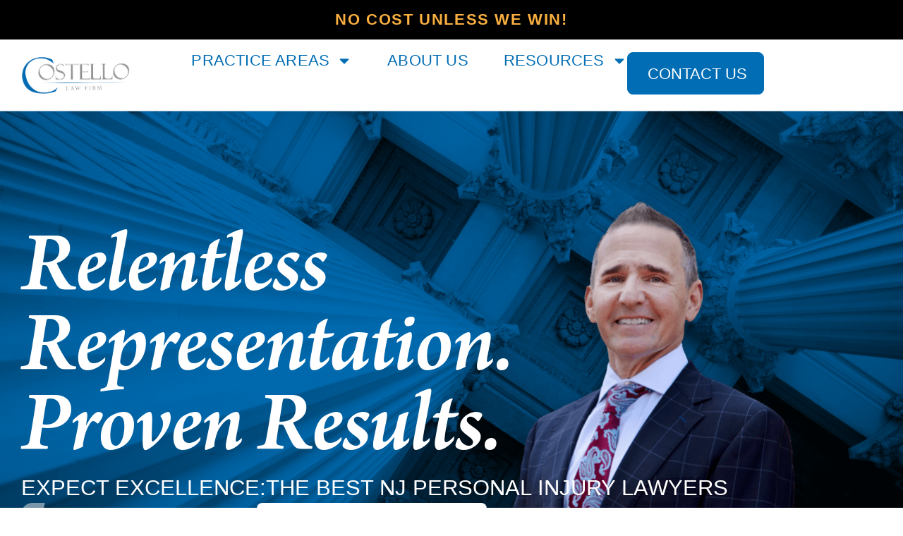

--- FILE ---
content_type: text/html; charset=UTF-8
request_url: https://thecostellolawfirm.com/
body_size: 25021
content:
<!-- This page is cached by the Hummingbird Performance plugin v3.18.1 - https://wordpress.org/plugins/hummingbird-performance/. --><!doctype html>
<html lang="en-US">
<head>
	<meta charset="UTF-8">
	<meta name="viewport" content="width=device-width, initial-scale=1">
	<link rel="profile" href="https://gmpg.org/xfn/11">
	<title>New Jersey Personal Injury Lawyers - Costello Law Firm</title><link rel="preload" data-smush-preload as="image" href="https://thecostellolawfirm.com/wp-content/uploads/2025/08/Group-1-e1757109704153.png" fetchpriority="high" />
<meta name='robots' content='max-image-preview:large' />
	<style>img:is([sizes="auto" i], [sizes^="auto," i]) { contain-intrinsic-size: 3000px 1500px }</style>
	<link rel='dns-prefetch' href='//www.googletagmanager.com' />
<link rel='dns-prefetch' href='//hb.wpmucdn.com' />
<link href='//hb.wpmucdn.com' rel='preconnect' />
<link rel="alternate" type="application/rss+xml" title="Costello Law Firm &raquo; Feed" href="https://thecostellolawfirm.com/feed/" />
<link rel="alternate" type="application/rss+xml" title="Costello Law Firm &raquo; Comments Feed" href="https://thecostellolawfirm.com/comments/feed/" />
		<style>
			.lazyload,
			.lazyloading {
				max-width: 100%;
			}
		</style>
		<link rel='stylesheet' id='elementor-post-7-css' href='https://thecostellolawfirm.com/wp-content/uploads/elementor/css/post-7.css' media='all' />
<link rel='stylesheet' id='elementor-post-78-css' href='https://thecostellolawfirm.com/wp-content/uploads/elementor/css/post-78.css' media='all' />
<link rel='stylesheet' id='elementor-post-14-css' href='https://thecostellolawfirm.com/wp-content/uploads/elementor/css/post-14.css' media='all' />
<link rel='stylesheet' id='elementor-post-57-css' href='https://thecostellolawfirm.com/wp-content/uploads/elementor/css/post-57.css' media='all' />
<style id='global-styles-inline-css'>
:root{--wp--preset--aspect-ratio--square: 1;--wp--preset--aspect-ratio--4-3: 4/3;--wp--preset--aspect-ratio--3-4: 3/4;--wp--preset--aspect-ratio--3-2: 3/2;--wp--preset--aspect-ratio--2-3: 2/3;--wp--preset--aspect-ratio--16-9: 16/9;--wp--preset--aspect-ratio--9-16: 9/16;--wp--preset--color--black: #000000;--wp--preset--color--cyan-bluish-gray: #abb8c3;--wp--preset--color--white: #ffffff;--wp--preset--color--pale-pink: #f78da7;--wp--preset--color--vivid-red: #cf2e2e;--wp--preset--color--luminous-vivid-orange: #ff6900;--wp--preset--color--luminous-vivid-amber: #fcb900;--wp--preset--color--light-green-cyan: #7bdcb5;--wp--preset--color--vivid-green-cyan: #00d084;--wp--preset--color--pale-cyan-blue: #8ed1fc;--wp--preset--color--vivid-cyan-blue: #0693e3;--wp--preset--color--vivid-purple: #9b51e0;--wp--preset--gradient--vivid-cyan-blue-to-vivid-purple: linear-gradient(135deg,rgba(6,147,227,1) 0%,rgb(155,81,224) 100%);--wp--preset--gradient--light-green-cyan-to-vivid-green-cyan: linear-gradient(135deg,rgb(122,220,180) 0%,rgb(0,208,130) 100%);--wp--preset--gradient--luminous-vivid-amber-to-luminous-vivid-orange: linear-gradient(135deg,rgba(252,185,0,1) 0%,rgba(255,105,0,1) 100%);--wp--preset--gradient--luminous-vivid-orange-to-vivid-red: linear-gradient(135deg,rgba(255,105,0,1) 0%,rgb(207,46,46) 100%);--wp--preset--gradient--very-light-gray-to-cyan-bluish-gray: linear-gradient(135deg,rgb(238,238,238) 0%,rgb(169,184,195) 100%);--wp--preset--gradient--cool-to-warm-spectrum: linear-gradient(135deg,rgb(74,234,220) 0%,rgb(151,120,209) 20%,rgb(207,42,186) 40%,rgb(238,44,130) 60%,rgb(251,105,98) 80%,rgb(254,248,76) 100%);--wp--preset--gradient--blush-light-purple: linear-gradient(135deg,rgb(255,206,236) 0%,rgb(152,150,240) 100%);--wp--preset--gradient--blush-bordeaux: linear-gradient(135deg,rgb(254,205,165) 0%,rgb(254,45,45) 50%,rgb(107,0,62) 100%);--wp--preset--gradient--luminous-dusk: linear-gradient(135deg,rgb(255,203,112) 0%,rgb(199,81,192) 50%,rgb(65,88,208) 100%);--wp--preset--gradient--pale-ocean: linear-gradient(135deg,rgb(255,245,203) 0%,rgb(182,227,212) 50%,rgb(51,167,181) 100%);--wp--preset--gradient--electric-grass: linear-gradient(135deg,rgb(202,248,128) 0%,rgb(113,206,126) 100%);--wp--preset--gradient--midnight: linear-gradient(135deg,rgb(2,3,129) 0%,rgb(40,116,252) 100%);--wp--preset--font-size--small: 13px;--wp--preset--font-size--medium: 20px;--wp--preset--font-size--large: 36px;--wp--preset--font-size--x-large: 42px;--wp--preset--spacing--20: 0.44rem;--wp--preset--spacing--30: 0.67rem;--wp--preset--spacing--40: 1rem;--wp--preset--spacing--50: 1.5rem;--wp--preset--spacing--60: 2.25rem;--wp--preset--spacing--70: 3.38rem;--wp--preset--spacing--80: 5.06rem;--wp--preset--shadow--natural: 6px 6px 9px rgba(0, 0, 0, 0.2);--wp--preset--shadow--deep: 12px 12px 50px rgba(0, 0, 0, 0.4);--wp--preset--shadow--sharp: 6px 6px 0px rgba(0, 0, 0, 0.2);--wp--preset--shadow--outlined: 6px 6px 0px -3px rgba(255, 255, 255, 1), 6px 6px rgba(0, 0, 0, 1);--wp--preset--shadow--crisp: 6px 6px 0px rgba(0, 0, 0, 1);}:root { --wp--style--global--content-size: 800px;--wp--style--global--wide-size: 1200px; }:where(body) { margin: 0; }.wp-site-blocks > .alignleft { float: left; margin-right: 2em; }.wp-site-blocks > .alignright { float: right; margin-left: 2em; }.wp-site-blocks > .aligncenter { justify-content: center; margin-left: auto; margin-right: auto; }:where(.wp-site-blocks) > * { margin-block-start: 24px; margin-block-end: 0; }:where(.wp-site-blocks) > :first-child { margin-block-start: 0; }:where(.wp-site-blocks) > :last-child { margin-block-end: 0; }:root { --wp--style--block-gap: 24px; }:root :where(.is-layout-flow) > :first-child{margin-block-start: 0;}:root :where(.is-layout-flow) > :last-child{margin-block-end: 0;}:root :where(.is-layout-flow) > *{margin-block-start: 24px;margin-block-end: 0;}:root :where(.is-layout-constrained) > :first-child{margin-block-start: 0;}:root :where(.is-layout-constrained) > :last-child{margin-block-end: 0;}:root :where(.is-layout-constrained) > *{margin-block-start: 24px;margin-block-end: 0;}:root :where(.is-layout-flex){gap: 24px;}:root :where(.is-layout-grid){gap: 24px;}.is-layout-flow > .alignleft{float: left;margin-inline-start: 0;margin-inline-end: 2em;}.is-layout-flow > .alignright{float: right;margin-inline-start: 2em;margin-inline-end: 0;}.is-layout-flow > .aligncenter{margin-left: auto !important;margin-right: auto !important;}.is-layout-constrained > .alignleft{float: left;margin-inline-start: 0;margin-inline-end: 2em;}.is-layout-constrained > .alignright{float: right;margin-inline-start: 2em;margin-inline-end: 0;}.is-layout-constrained > .aligncenter{margin-left: auto !important;margin-right: auto !important;}.is-layout-constrained > :where(:not(.alignleft):not(.alignright):not(.alignfull)){max-width: var(--wp--style--global--content-size);margin-left: auto !important;margin-right: auto !important;}.is-layout-constrained > .alignwide{max-width: var(--wp--style--global--wide-size);}body .is-layout-flex{display: flex;}.is-layout-flex{flex-wrap: wrap;align-items: center;}.is-layout-flex > :is(*, div){margin: 0;}body .is-layout-grid{display: grid;}.is-layout-grid > :is(*, div){margin: 0;}body{padding-top: 0px;padding-right: 0px;padding-bottom: 0px;padding-left: 0px;}a:where(:not(.wp-element-button)){text-decoration: underline;}:root :where(.wp-element-button, .wp-block-button__link){background-color: #32373c;border-width: 0;color: #fff;font-family: inherit;font-size: inherit;line-height: inherit;padding: calc(0.667em + 2px) calc(1.333em + 2px);text-decoration: none;}.has-black-color{color: var(--wp--preset--color--black) !important;}.has-cyan-bluish-gray-color{color: var(--wp--preset--color--cyan-bluish-gray) !important;}.has-white-color{color: var(--wp--preset--color--white) !important;}.has-pale-pink-color{color: var(--wp--preset--color--pale-pink) !important;}.has-vivid-red-color{color: var(--wp--preset--color--vivid-red) !important;}.has-luminous-vivid-orange-color{color: var(--wp--preset--color--luminous-vivid-orange) !important;}.has-luminous-vivid-amber-color{color: var(--wp--preset--color--luminous-vivid-amber) !important;}.has-light-green-cyan-color{color: var(--wp--preset--color--light-green-cyan) !important;}.has-vivid-green-cyan-color{color: var(--wp--preset--color--vivid-green-cyan) !important;}.has-pale-cyan-blue-color{color: var(--wp--preset--color--pale-cyan-blue) !important;}.has-vivid-cyan-blue-color{color: var(--wp--preset--color--vivid-cyan-blue) !important;}.has-vivid-purple-color{color: var(--wp--preset--color--vivid-purple) !important;}.has-black-background-color{background-color: var(--wp--preset--color--black) !important;}.has-cyan-bluish-gray-background-color{background-color: var(--wp--preset--color--cyan-bluish-gray) !important;}.has-white-background-color{background-color: var(--wp--preset--color--white) !important;}.has-pale-pink-background-color{background-color: var(--wp--preset--color--pale-pink) !important;}.has-vivid-red-background-color{background-color: var(--wp--preset--color--vivid-red) !important;}.has-luminous-vivid-orange-background-color{background-color: var(--wp--preset--color--luminous-vivid-orange) !important;}.has-luminous-vivid-amber-background-color{background-color: var(--wp--preset--color--luminous-vivid-amber) !important;}.has-light-green-cyan-background-color{background-color: var(--wp--preset--color--light-green-cyan) !important;}.has-vivid-green-cyan-background-color{background-color: var(--wp--preset--color--vivid-green-cyan) !important;}.has-pale-cyan-blue-background-color{background-color: var(--wp--preset--color--pale-cyan-blue) !important;}.has-vivid-cyan-blue-background-color{background-color: var(--wp--preset--color--vivid-cyan-blue) !important;}.has-vivid-purple-background-color{background-color: var(--wp--preset--color--vivid-purple) !important;}.has-black-border-color{border-color: var(--wp--preset--color--black) !important;}.has-cyan-bluish-gray-border-color{border-color: var(--wp--preset--color--cyan-bluish-gray) !important;}.has-white-border-color{border-color: var(--wp--preset--color--white) !important;}.has-pale-pink-border-color{border-color: var(--wp--preset--color--pale-pink) !important;}.has-vivid-red-border-color{border-color: var(--wp--preset--color--vivid-red) !important;}.has-luminous-vivid-orange-border-color{border-color: var(--wp--preset--color--luminous-vivid-orange) !important;}.has-luminous-vivid-amber-border-color{border-color: var(--wp--preset--color--luminous-vivid-amber) !important;}.has-light-green-cyan-border-color{border-color: var(--wp--preset--color--light-green-cyan) !important;}.has-vivid-green-cyan-border-color{border-color: var(--wp--preset--color--vivid-green-cyan) !important;}.has-pale-cyan-blue-border-color{border-color: var(--wp--preset--color--pale-cyan-blue) !important;}.has-vivid-cyan-blue-border-color{border-color: var(--wp--preset--color--vivid-cyan-blue) !important;}.has-vivid-purple-border-color{border-color: var(--wp--preset--color--vivid-purple) !important;}.has-vivid-cyan-blue-to-vivid-purple-gradient-background{background: var(--wp--preset--gradient--vivid-cyan-blue-to-vivid-purple) !important;}.has-light-green-cyan-to-vivid-green-cyan-gradient-background{background: var(--wp--preset--gradient--light-green-cyan-to-vivid-green-cyan) !important;}.has-luminous-vivid-amber-to-luminous-vivid-orange-gradient-background{background: var(--wp--preset--gradient--luminous-vivid-amber-to-luminous-vivid-orange) !important;}.has-luminous-vivid-orange-to-vivid-red-gradient-background{background: var(--wp--preset--gradient--luminous-vivid-orange-to-vivid-red) !important;}.has-very-light-gray-to-cyan-bluish-gray-gradient-background{background: var(--wp--preset--gradient--very-light-gray-to-cyan-bluish-gray) !important;}.has-cool-to-warm-spectrum-gradient-background{background: var(--wp--preset--gradient--cool-to-warm-spectrum) !important;}.has-blush-light-purple-gradient-background{background: var(--wp--preset--gradient--blush-light-purple) !important;}.has-blush-bordeaux-gradient-background{background: var(--wp--preset--gradient--blush-bordeaux) !important;}.has-luminous-dusk-gradient-background{background: var(--wp--preset--gradient--luminous-dusk) !important;}.has-pale-ocean-gradient-background{background: var(--wp--preset--gradient--pale-ocean) !important;}.has-electric-grass-gradient-background{background: var(--wp--preset--gradient--electric-grass) !important;}.has-midnight-gradient-background{background: var(--wp--preset--gradient--midnight) !important;}.has-small-font-size{font-size: var(--wp--preset--font-size--small) !important;}.has-medium-font-size{font-size: var(--wp--preset--font-size--medium) !important;}.has-large-font-size{font-size: var(--wp--preset--font-size--large) !important;}.has-x-large-font-size{font-size: var(--wp--preset--font-size--x-large) !important;}
:root :where(.wp-block-pullquote){font-size: 1.5em;line-height: 1.6;}
</style>
<link rel='stylesheet' id='wp-components-css' href='https://hb.wpmucdn.com/thecostellolawfirm.com/a2d6376c-9eb9-489e-8f86-7ea2da45d2e0.css' media='all' />
<link rel='stylesheet' id='wphb-1-css' href='https://hb.wpmucdn.com/thecostellolawfirm.com/abafff1b-1372-4290-a440-446984ef7de7.css' media='all' />
<script src="https://hb.wpmucdn.com/thecostellolawfirm.com/0ebf679f-98c7-433a-8787-332962be18d0.js" id="wphb-2-js"></script>

<!-- Google tag (gtag.js) snippet added by Site Kit -->
<!-- Google Analytics snippet added by Site Kit -->
<script src="https://www.googletagmanager.com/gtag/js?id=G-NM2PE8T8F5" id="google_gtagjs-js" async></script>
<script id="google_gtagjs-js-after">
window.dataLayer = window.dataLayer || [];function gtag(){dataLayer.push(arguments);}
gtag("set","linker",{"domains":["thecostellolawfirm.com"]});
gtag("js", new Date());
gtag("set", "developer_id.dZTNiMT", true);
gtag("config", "G-NM2PE8T8F5");
 window._googlesitekit = window._googlesitekit || {}; window._googlesitekit.throttledEvents = []; window._googlesitekit.gtagEvent = (name, data) => { var key = JSON.stringify( { name, data } ); if ( !! window._googlesitekit.throttledEvents[ key ] ) { return; } window._googlesitekit.throttledEvents[ key ] = true; setTimeout( () => { delete window._googlesitekit.throttledEvents[ key ]; }, 5 ); gtag( "event", name, { ...data, event_source: "site-kit" } ); };
</script>
<link rel="https://api.w.org/" href="https://thecostellolawfirm.com/wp-json/" /><link rel="alternate" title="JSON" type="application/json" href="https://thecostellolawfirm.com/wp-json/wp/v2/pages/78" /><link rel="EditURI" type="application/rsd+xml" title="RSD" href="https://thecostellolawfirm.com/xmlrpc.php?rsd" />
<meta name="generator" content="WordPress 6.8.3" />
<link rel='shortlink' href='https://thecostellolawfirm.com/' />
<link rel="alternate" title="oEmbed (JSON)" type="application/json+oembed" href="https://thecostellolawfirm.com/wp-json/oembed/1.0/embed?url=https%3A%2F%2Fthecostellolawfirm.com%2F" />
<link rel="alternate" title="oEmbed (XML)" type="text/xml+oembed" href="https://thecostellolawfirm.com/wp-json/oembed/1.0/embed?url=https%3A%2F%2Fthecostellolawfirm.com%2F&#038;format=xml" />
<!-- start Simple Custom CSS and JS -->
<style>
header {
	z-index:99;
}
header img {
	transition:all 0.3s ease-in-out !important;
}



/* New Css */

.single-post-post-content .wp-block-list {
	margin-bottom:25px;
}
.single-post-post-content p strong br {
	display:none;
}

.single-post-post-content h2, .single-post-post-content h3, .single-post-post-content strong, .resources-sub-worksin-section strong, .resources-sub-worksin-section h3, .resources-sub-worksin-section h2{
	color:#126DB4 !important;
}
.resources-sub-worksin-section a {
	color:#FBB040;
}
.blbog-loop-item img {
		transition:all 0.3s ease-in-out; 
}
.blbog-loop-item:hover img {
	scale:1.1;
}

.header-menu .sub-menu.elementor-nav-menu--dropdown.sm-nowrap {
	box-shadow: rgba(149, 157, 165, 0.2) 0px 8px 24px;
	border-radius:4px;
}










/* New Css End */








@media only screen and (max-width: 1024px){
	.elementor-nav-menu--dropdown .elementor-nav-menu {
		padding-bottom:15px !important;
		height:100vh !important;
		background:#171719 !important;
		padding-top:22px !important;
		position: fixed;
		z-index: 9999999;
		left: 0;
		width: 100%;
		top: 0;
	}
	.elementor-menu-toggle {
		border-color:#126DB4 !important;
	}
	.elementor-sticky--active {
		margin-top:-2px !important;
	}
	.elementor-nav-menu--dropdown {
		height:100vh !important;
		overflow:hidden !important;
		background-color:transparent;
	}	
}



@media only screen and (min-width: 767px){
	
/* header Contact button */
	.header-contact-button {
		display:none !important;
	}
	.elementor-sticky--active img {
		width:200px !important;
	}
	.elementor-sticky--active {
		padding-top:18px !important;
		padding-bottom:18px !important;
	}
	.elementor-sticky--active .elementor-button {
		    font-size: 20px !important;
		padding-top:15px !important;
		padding-bottom:15px !important;
	}
	.elementor-nav-menu .elementor-item {
    font-size: 22px !important;
		line-height: 24px !important;
	}
	
/* New Css	 */

.single-post-post-content p {
    margin-bottom:25px !important;
}	
	
	.single-post-post-content h2 {
		line-height:65px !important;
		margin-block-end: 0.2rem;
		margin-block-start: 1rem;
	}
	
	.wp-singular h2 {
		line-height:58px;
	}
	.single-post-post-content .wp-block-pullquote {
		padding:0 !important;
		padding-top:18px !important;
	}
	

}

@media only screen and (max-width: 767px){
	.hero-image-home {
	position:relative !important;
}
		.wedontforless-section-title{
		max-width:265px !important;
		margin:0 auto;
	}
	/* header Contact button */
  	.header-contact-button {
		background:#006DB4;
		width:124px !important;
        padding:8px 0 !important;
	    margin:0 auto !important;
		border-radius:8px;
		margin-top:40px !important;
	}
	.header-contact-button a {
		font-size:14px !important;
	}
	
/* New Css	 */
	.call-to-action-section .elementor-cta--layout-image-left .elementor-cta {
		flex-flow:column;
	}
	
	
	.single-post-post-content p {
    margin-bottom:15px !important;
}	
	
	
	
	
/* New Css End	 */
	
		.single-post-post-content .wp-block-pullquote {
		padding:0 !important;
	}
	
	.elementor-nav-menu{
		display:flex;
		flex-direction:column;
	}
	.header-contact-button {
    order: 2;
}
	
	.header-contact-button  a{
		color:white !important;
		margin-bottom:0 !important;
	}
	.elementor-nav-menu--main ul li a,
	.elementor-nav-menu--dropdown li a{
		text-align:center !important;
		margin-bottom:30px;
		font-weight:700;
	}
	
	.elementor-14 .elementor-element.elementor-element-72f0bed .elementor-nav-menu--dropdown a {
    padding-left: 10px;
    padding-right: 10px;
}
	
	
}

@media only screen and (min-width: 1024px){
	.faq-section-home-page .e-n-accordion-item-title-icon {
		margin-top:-40px !important;
	}

}
.faq-section-home-page .e-n-accordion-item {
	border-bottom:2px solid #939598 !important;
}

 @media only screen and (min-width:1280px) and (max-width:1330px) {
	
	.elementor-14 .elementor-element.elementor-element-72f0bed .elementor-nav-menu .elementor-item {
    font-size: 21px;
}
	
}
 @media only screen and (min-width:1025px) and (max-width:1250px){
	
	.elementor-14 .elementor-element.elementor-element-72f0bed .elementor-nav-menu .elementor-item {
    font-size: 16px !important;
    line-height: 22px!important;
}
	.header-button .elementor-button {
		    font-size: 16px !important;
	}
	.elementor-button {
		font-size:22px !important;
	}
	
}
@media only screen and (min-width:768px) and (max-width:992px) {
	.wedontforless-section-title{
		max-width:345px !important;
		margin:0 auto;
	}
}


@media only screen and (max-width:1024px){
	.hero-bg-bag > img{
		background-color:white !important;
		border-radius: 100% !important;
	}
}





</style>
<!-- end Simple Custom CSS and JS -->
<meta name="generator" content="Site Kit by Google 1.170.0" />		<script>
			document.documentElement.className = document.documentElement.className.replace('no-js', 'js');
		</script>
				<style>
			.no-js img.lazyload {
				display: none;
			}

			figure.wp-block-image img.lazyloading {
				min-width: 150px;
			}

			.lazyload,
			.lazyloading {
				--smush-placeholder-width: 100px;
				--smush-placeholder-aspect-ratio: 1/1;
				width: var(--smush-image-width, var(--smush-placeholder-width)) !important;
				aspect-ratio: var(--smush-image-aspect-ratio, var(--smush-placeholder-aspect-ratio)) !important;
			}

						.lazyload, .lazyloading {
				opacity: 0;
			}

			.lazyloaded {
				opacity: 1;
				transition: opacity 400ms;
				transition-delay: 0ms;
			}

					</style>
		<meta name="generator" content="Elementor 3.34.1; features: e_font_icon_svg, additional_custom_breakpoints; settings: css_print_method-external, google_font-enabled, font_display-swap">
<!-- SEO meta tags powered by SmartCrawl https://wpmudev.com/project/smartcrawl-wordpress-seo/ -->
<link rel="canonical" href="https://thecostellolawfirm.com/" />
<meta name="description" content="With more than 50 years of combined personal injury law experience, you can trust the lawyers at Costello Law Firm. Let us help you today!" />
<script type="application/ld+json">{"@context":"https:\/\/schema.org","@graph":[{"@type":"Organization","@id":"https:\/\/thecostellolawfirm.com\/#schema-publishing-organization","url":"https:\/\/thecostellolawfirm.com","name":"Costello Law Firm","description":"An amazing site for Costello Law Firm","contactPoint":{"@type":"ContactPoint","contactType":"customer support","telephone":"609-386-5400","url":"https:\/\/thecostellolawfirm.com\/contact-us\/"}},{"@type":"WebSite","@id":"https:\/\/thecostellolawfirm.com\/#schema-website","url":"https:\/\/thecostellolawfirm.com","name":"Costello Law Firm","encoding":"UTF-8","potentialAction":{"@type":"SearchAction","target":"https:\/\/thecostellolawfirm.com\/search\/{search_term_string}\/","query-input":"required name=search_term_string"},"image":{"@type":"ImageObject","@id":"https:\/\/thecostellolawfirm.com\/#schema-site-logo","url":"https:\/\/thecostellolawfirm.com\/wp-content\/uploads\/2025\/08\/Rectangle.png","height":141,"width":359}},{"@type":"BreadcrumbList","@id":"https:\/\/thecostellolawfirm.com\/#breadcrumb","itemListElement":[{"@type":"ListItem","position":1,"name":"Home"}]},{"@type":"Person","@id":"https:\/\/thecostellolawfirm.com\/author\/jennifer\/#schema-author","name":"Jennifer Singleton","url":"https:\/\/thecostellolawfirm.com\/author\/jennifer\/"},{"@type":"WebPage","@id":"https:\/\/thecostellolawfirm.com\/#schema-webpage","isPartOf":{"@id":"https:\/\/thecostellolawfirm.com\/#schema-website"},"publisher":{"@id":"https:\/\/thecostellolawfirm.com\/#schema-publishing-organization"},"url":"https:\/\/thecostellolawfirm.com\/"},{"@type":"Article","mainEntityOfPage":{"@id":"https:\/\/thecostellolawfirm.com\/#schema-webpage"},"author":{"@id":"https:\/\/thecostellolawfirm.com\/author\/jennifer\/#schema-author"},"publisher":{"@id":"https:\/\/thecostellolawfirm.com\/#schema-publishing-organization"},"dateModified":"2026-01-07T11:45:35","datePublished":"2025-08-15T06:27:17","headline":"New Jersey Personal Injury Lawyers - Costello Law Firm","description":"With more than 50 years of combined personal injury law experience, you can trust the lawyers at Costello Law Firm. Let us help you today!","name":"Home"}]}</script>
<meta property="og:type" content="website" />
<meta property="og:url" content="https://thecostellolawfirm.com/" />
<meta property="og:title" content="New Jersey Personal Injury Lawyers - Costello Law Firm" />
<meta property="og:description" content="With more than 50 years of combined personal injury law experience, you can trust the lawyers at Costello Law Firm. Let us help you today!" />
<meta property="og:image" content="https://thecostellolawfirm.com/wp-content/uploads/2025/08/Clip-path-frame.png" />
<meta property="og:image:width" content="789" />
<meta property="og:image:height" content="872" />
<meta name="twitter:card" content="summary_large_image" />
<meta name="twitter:title" content="New Jersey Personal Injury Lawyers - Costello Law Firm" />
<meta name="twitter:description" content="With more than 50 years of combined personal injury law experience, you can trust the lawyers at Costello Law Firm. Let us help you today!" />
<meta name="twitter:image" content="https://thecostellolawfirm.com/wp-content/uploads/2025/08/Clip-path-frame.png" />
<!-- /SEO -->
			<style>
				.e-con.e-parent:nth-of-type(n+4):not(.e-lazyloaded):not(.e-no-lazyload),
				.e-con.e-parent:nth-of-type(n+4):not(.e-lazyloaded):not(.e-no-lazyload) * {
					background-image: none !important;
				}
				@media screen and (max-height: 1024px) {
					.e-con.e-parent:nth-of-type(n+3):not(.e-lazyloaded):not(.e-no-lazyload),
					.e-con.e-parent:nth-of-type(n+3):not(.e-lazyloaded):not(.e-no-lazyload) * {
						background-image: none !important;
					}
				}
				@media screen and (max-height: 640px) {
					.e-con.e-parent:nth-of-type(n+2):not(.e-lazyloaded):not(.e-no-lazyload),
					.e-con.e-parent:nth-of-type(n+2):not(.e-lazyloaded):not(.e-no-lazyload) * {
						background-image: none !important;
					}
				}
			</style>
			
<!-- Google Tag Manager snippet added by Site Kit -->
<script>
			( function( w, d, s, l, i ) {
				w[l] = w[l] || [];
				w[l].push( {'gtm.start': new Date().getTime(), event: 'gtm.js'} );
				var f = d.getElementsByTagName( s )[0],
					j = d.createElement( s ), dl = l != 'dataLayer' ? '&l=' + l : '';
				j.async = true;
				j.src = 'https://www.googletagmanager.com/gtm.js?id=' + i + dl;
				f.parentNode.insertBefore( j, f );
			} )( window, document, 'script', 'dataLayer', 'GTM-T5K9LFV' );
			
</script>

<!-- End Google Tag Manager snippet added by Site Kit -->
<link rel="icon" href="https://thecostellolawfirm.com/wp-content/uploads/2025/08/Rectangle-150x141.png" sizes="32x32" />
<link rel="icon" href="https://thecostellolawfirm.com/wp-content/uploads/2025/08/Rectangle.png" sizes="192x192" />
<link rel="apple-touch-icon" href="https://thecostellolawfirm.com/wp-content/uploads/2025/08/Rectangle.png" />
<meta name="msapplication-TileImage" content="https://thecostellolawfirm.com/wp-content/uploads/2025/08/Rectangle.png" />
		<style id="wp-custom-css">
			
/* Custom CSS */
.custom-font h3, p, h5, .redy-to-contact-details h6{
    font-family: 'Early Sans', sans-serif !important;
	font-weight:400 !important;
}
.elementor-button, h6, .header-top-bar-tile h2 {
    font-family: 'Early Sans', sans-serif !important;
	font-weight:600 !important;
}

.header-button .elementor-button-text {
	    font-family: 'Early Sans', sans-serif !important;
	font-weight:500 !important;
}
.result-price-bold h5, .result-buttom-text h6{
    font-family: 'Early Sans', sans-serif !important;
	font-weight:500 !important;
}
.result-price h3 {
    font-family: 'Early Sans', sans-serif !important;
	font-weight:700 !important;
}
.header-button .elementor-button-text{
	
}		</style>
		</head>
<body class="home wp-singular page-template page-template-elementor_header_footer page page-id-78 wp-embed-responsive wp-theme-hello-elementor hello-elementor-default elementor-default elementor-template-full-width elementor-kit-7 elementor-page elementor-page-78">

		<!-- Google Tag Manager (noscript) snippet added by Site Kit -->
		<noscript>
			<iframe data-src="https://www.googletagmanager.com/ns.html?id=GTM-T5K9LFV" height="0" width="0" style="display:none;visibility:hidden" src="[data-uri]" class="lazyload" data-load-mode="1"></iframe>
		</noscript>
		<!-- End Google Tag Manager (noscript) snippet added by Site Kit -->
		
<a class="skip-link screen-reader-text" href="#content">Skip to content</a>

		<header data-elementor-type="header" data-elementor-id="14" class="elementor elementor-14 elementor-location-header" data-elementor-post-type="elementor_library">
			<div class="elementor-element elementor-element-4bdeb25 e-con-full e-flex e-con e-parent" data-id="4bdeb25" data-element_type="container">
		<div class="elementor-element elementor-element-d9c08cc e-con-full e-flex e-con e-child" data-id="d9c08cc" data-element_type="container" data-settings="{&quot;background_background&quot;:&quot;classic&quot;}">
		<div class="elementor-element elementor-element-3473b65 e-flex e-con-boxed e-con e-child" data-id="3473b65" data-element_type="container">
					<div class="e-con-inner">
		<div class="elementor-element elementor-element-8ccbbbe e-con-full e-flex e-con e-child" data-id="8ccbbbe" data-element_type="container">
				<div class="elementor-element elementor-element-bb7401a header-top-bar-tile elementor-widget elementor-widget-heading" data-id="bb7401a" data-element_type="widget" data-widget_type="heading.default">
					<h2 class="elementor-heading-title elementor-size-default">NO COST UNLESS WE WIN!</h2>				</div>
				</div>
					</div>
				</div>
				</div>
		<div class="elementor-element elementor-element-fc33c9e e-con-full e-flex e-con e-child" data-id="fc33c9e" data-element_type="container" data-settings="{&quot;background_background&quot;:&quot;classic&quot;,&quot;sticky&quot;:&quot;top&quot;,&quot;sticky_on&quot;:[&quot;desktop&quot;,&quot;tablet&quot;,&quot;mobile&quot;],&quot;sticky_offset&quot;:0,&quot;sticky_effects_offset&quot;:0,&quot;sticky_anchor_link_offset&quot;:0}">
		<div class="elementor-element elementor-element-ce04e41 e-flex e-con-boxed e-con e-child" data-id="ce04e41" data-element_type="container">
					<div class="e-con-inner">
		<div class="elementor-element elementor-element-583e58d e-con-full e-flex e-con e-child" data-id="583e58d" data-element_type="container">
				<div class="elementor-element elementor-element-bab7c3b elementor-widget-mobile__width-initial elementor-widget__width-initial elementor-widget elementor-widget-image" data-id="bab7c3b" data-element_type="widget" data-widget_type="image.default">
																<a href="https://thecostellolawfirm.com">
							<img fetchpriority="high" width="359" height="141" src="https://thecostellolawfirm.com/wp-content/uploads/2025/08/Rectangle.png" class="attachment-large size-large wp-image-32" alt="" srcset="https://thecostellolawfirm.com/wp-content/uploads/2025/08/Rectangle.png 359w, https://thecostellolawfirm.com/wp-content/uploads/2025/08/Rectangle-300x118.png 300w" sizes="(max-width: 359px) 100vw, 359px" />								</a>
															</div>
		<div class="elementor-element elementor-element-a5128f6 e-con-full e-flex e-con e-child" data-id="a5128f6" data-element_type="container">
				<div class="elementor-element elementor-element-72f0bed elementor-nav-menu--stretch header-menu elementor-nav-menu__text-align-center elementor-nav-menu--dropdown-tablet elementor-nav-menu--toggle elementor-nav-menu--burger elementor-widget elementor-widget-nav-menu" data-id="72f0bed" data-element_type="widget" data-settings="{&quot;full_width&quot;:&quot;stretch&quot;,&quot;layout&quot;:&quot;horizontal&quot;,&quot;submenu_icon&quot;:{&quot;value&quot;:&quot;&lt;svg aria-hidden=\&quot;true\&quot; class=\&quot;e-font-icon-svg e-fas-caret-down\&quot; viewBox=\&quot;0 0 320 512\&quot; xmlns=\&quot;http:\/\/www.w3.org\/2000\/svg\&quot;&gt;&lt;path d=\&quot;M31.3 192h257.3c17.8 0 26.7 21.5 14.1 34.1L174.1 354.8c-7.8 7.8-20.5 7.8-28.3 0L17.2 226.1C4.6 213.5 13.5 192 31.3 192z\&quot;&gt;&lt;\/path&gt;&lt;\/svg&gt;&quot;,&quot;library&quot;:&quot;fa-solid&quot;},&quot;toggle&quot;:&quot;burger&quot;}" data-widget_type="nav-menu.default">
								<nav aria-label="Menu" class="elementor-nav-menu--main elementor-nav-menu__container elementor-nav-menu--layout-horizontal e--pointer-none">
				<ul id="menu-1-72f0bed" class="elementor-nav-menu"><li class="menu-item menu-item-type-custom menu-item-object-custom menu-item-has-children menu-item-34"><a href="#" class="elementor-item elementor-item-anchor">PRACTICE AREAS</a>
<ul class="sub-menu elementor-nav-menu--dropdown">
	<li class="menu-item menu-item-type-custom menu-item-object-custom menu-item-has-children menu-item-31105"><a href="#" class="elementor-sub-item elementor-item-anchor">Personal Injury</a>
	<ul class="sub-menu elementor-nav-menu--dropdown">
		<li class="menu-item menu-item-type-post_type menu-item-object-page menu-item-30745"><a href="https://thecostellolawfirm.com/practice-areas/auto-accident-lawyers/" class="elementor-sub-item">Auto Accident Lawyers</a></li>
		<li class="menu-item menu-item-type-post_type menu-item-object-page menu-item-30776"><a href="https://thecostellolawfirm.com/practice-areas/bicycle-accidents/" class="elementor-sub-item">Bicycle Accidents</a></li>
		<li class="menu-item menu-item-type-post_type menu-item-object-page menu-item-30777"><a href="https://thecostellolawfirm.com/practice-areas/burn-injuries/" class="elementor-sub-item">Burn Injuries</a></li>
		<li class="menu-item menu-item-type-post_type menu-item-object-page menu-item-30778"><a href="https://thecostellolawfirm.com/practice-areas/dog-bites/" class="elementor-sub-item">Dog Bites</a></li>
		<li class="menu-item menu-item-type-post_type menu-item-object-page menu-item-30779"><a href="https://thecostellolawfirm.com/practice-areas/motorcycle-accidents/" class="elementor-sub-item">Motorcycle Accidents</a></li>
		<li class="menu-item menu-item-type-post_type menu-item-object-page menu-item-30780"><a href="https://thecostellolawfirm.com/practice-areas/premises-injuries/" class="elementor-sub-item">Premises Injuries</a></li>
		<li class="menu-item menu-item-type-post_type menu-item-object-page menu-item-30810"><a href="https://thecostellolawfirm.com/practice-areas/slip-fall/" class="elementor-sub-item">Slip &amp; Fall</a></li>
		<li class="menu-item menu-item-type-post_type menu-item-object-page menu-item-30811"><a href="https://thecostellolawfirm.com/practice-areas/spinal-cord/" class="elementor-sub-item">Spinal Cord</a></li>
		<li class="menu-item menu-item-type-post_type menu-item-object-page menu-item-30806"><a href="https://thecostellolawfirm.com/practice-areas/product-liability/" class="elementor-sub-item">Product Liability</a></li>
		<li class="menu-item menu-item-type-post_type menu-item-object-page menu-item-30812"><a href="https://thecostellolawfirm.com/practice-areas/tractor-trailer-accidents/" class="elementor-sub-item">Tractor-Trailer Accidents</a></li>
		<li class="menu-item menu-item-type-post_type menu-item-object-page menu-item-30808"><a href="https://thecostellolawfirm.com/practice-areas/wrongful-death/" class="elementor-sub-item">Wrongful Death</a></li>
	</ul>
</li>
	<li class="menu-item menu-item-type-post_type menu-item-object-page menu-item-30807"><a href="https://thecostellolawfirm.com/practice-areas/revenue-cycle-recovery-healthcare-payment-disputes/" class="elementor-sub-item">Providers</a></li>
	<li class="menu-item menu-item-type-post_type menu-item-object-page menu-item-30813"><a href="https://thecostellolawfirm.com/practice-areas/workers-compensation/" class="elementor-sub-item">Workers Compensation</a></li>
</ul>
</li>
<li class="menu-item menu-item-type-custom menu-item-object-custom menu-item-36"><a href="/about-us" class="elementor-item">ABOUT US</a></li>
<li class="header-contact-button menu-item menu-item-type-custom menu-item-object-custom menu-item-922"><a href="https://thecostellolawfirm.com/contact-us/#contact-form" class="elementor-item elementor-item-anchor">CONTACT US</a></li>
<li class="menu-item menu-item-type-custom menu-item-object-custom menu-item-has-children menu-item-35"><a href="#" class="elementor-item elementor-item-anchor">RESOURCES</a>
<ul class="sub-menu elementor-nav-menu--dropdown">
	<li class="menu-item menu-item-type-post_type menu-item-object-page menu-item-30949"><a href="https://thecostellolawfirm.com/blog/" class="elementor-sub-item">Blog</a></li>
	<li class="menu-item menu-item-type-custom menu-item-object-custom menu-item-31587"><a target="_blank" href="https://www.youtube.com/@TheCostelloLawFirm" class="elementor-sub-item">Videos</a></li>
	<li class="menu-item menu-item-type-post_type menu-item-object-page menu-item-30958"><a href="https://thecostellolawfirm.com/how-auto-insurance-works-in-new-jersey/" class="elementor-sub-item">How Auto Insurance Works in New Jersey</a></li>
</ul>
</li>
</ul>			</nav>
					<div class="elementor-menu-toggle" role="button" tabindex="0" aria-label="Menu Toggle" aria-expanded="false">
			<svg aria-hidden="true" role="presentation" class="elementor-menu-toggle__icon--open e-font-icon-svg e-eicon-menu-bar" viewBox="0 0 1000 1000" xmlns="http://www.w3.org/2000/svg"><path d="M104 333H896C929 333 958 304 958 271S929 208 896 208H104C71 208 42 237 42 271S71 333 104 333ZM104 583H896C929 583 958 554 958 521S929 458 896 458H104C71 458 42 487 42 521S71 583 104 583ZM104 833H896C929 833 958 804 958 771S929 708 896 708H104C71 708 42 737 42 771S71 833 104 833Z"></path></svg><svg aria-hidden="true" role="presentation" class="elementor-menu-toggle__icon--close e-font-icon-svg e-eicon-close" viewBox="0 0 1000 1000" xmlns="http://www.w3.org/2000/svg"><path d="M742 167L500 408 258 167C246 154 233 150 217 150 196 150 179 158 167 167 154 179 150 196 150 212 150 229 154 242 171 254L408 500 167 742C138 771 138 800 167 829 196 858 225 858 254 829L496 587 738 829C750 842 767 846 783 846 800 846 817 842 829 829 842 817 846 804 846 783 846 767 842 750 829 737L588 500 833 258C863 229 863 200 833 171 804 137 775 137 742 167Z"></path></svg>		</div>
					<nav class="elementor-nav-menu--dropdown elementor-nav-menu__container" aria-hidden="true">
				<ul id="menu-2-72f0bed" class="elementor-nav-menu"><li class="menu-item menu-item-type-custom menu-item-object-custom menu-item-has-children menu-item-34"><a href="#" class="elementor-item elementor-item-anchor" tabindex="-1">PRACTICE AREAS</a>
<ul class="sub-menu elementor-nav-menu--dropdown">
	<li class="menu-item menu-item-type-custom menu-item-object-custom menu-item-has-children menu-item-31105"><a href="#" class="elementor-sub-item elementor-item-anchor" tabindex="-1">Personal Injury</a>
	<ul class="sub-menu elementor-nav-menu--dropdown">
		<li class="menu-item menu-item-type-post_type menu-item-object-page menu-item-30745"><a href="https://thecostellolawfirm.com/practice-areas/auto-accident-lawyers/" class="elementor-sub-item" tabindex="-1">Auto Accident Lawyers</a></li>
		<li class="menu-item menu-item-type-post_type menu-item-object-page menu-item-30776"><a href="https://thecostellolawfirm.com/practice-areas/bicycle-accidents/" class="elementor-sub-item" tabindex="-1">Bicycle Accidents</a></li>
		<li class="menu-item menu-item-type-post_type menu-item-object-page menu-item-30777"><a href="https://thecostellolawfirm.com/practice-areas/burn-injuries/" class="elementor-sub-item" tabindex="-1">Burn Injuries</a></li>
		<li class="menu-item menu-item-type-post_type menu-item-object-page menu-item-30778"><a href="https://thecostellolawfirm.com/practice-areas/dog-bites/" class="elementor-sub-item" tabindex="-1">Dog Bites</a></li>
		<li class="menu-item menu-item-type-post_type menu-item-object-page menu-item-30779"><a href="https://thecostellolawfirm.com/practice-areas/motorcycle-accidents/" class="elementor-sub-item" tabindex="-1">Motorcycle Accidents</a></li>
		<li class="menu-item menu-item-type-post_type menu-item-object-page menu-item-30780"><a href="https://thecostellolawfirm.com/practice-areas/premises-injuries/" class="elementor-sub-item" tabindex="-1">Premises Injuries</a></li>
		<li class="menu-item menu-item-type-post_type menu-item-object-page menu-item-30810"><a href="https://thecostellolawfirm.com/practice-areas/slip-fall/" class="elementor-sub-item" tabindex="-1">Slip &amp; Fall</a></li>
		<li class="menu-item menu-item-type-post_type menu-item-object-page menu-item-30811"><a href="https://thecostellolawfirm.com/practice-areas/spinal-cord/" class="elementor-sub-item" tabindex="-1">Spinal Cord</a></li>
		<li class="menu-item menu-item-type-post_type menu-item-object-page menu-item-30806"><a href="https://thecostellolawfirm.com/practice-areas/product-liability/" class="elementor-sub-item" tabindex="-1">Product Liability</a></li>
		<li class="menu-item menu-item-type-post_type menu-item-object-page menu-item-30812"><a href="https://thecostellolawfirm.com/practice-areas/tractor-trailer-accidents/" class="elementor-sub-item" tabindex="-1">Tractor-Trailer Accidents</a></li>
		<li class="menu-item menu-item-type-post_type menu-item-object-page menu-item-30808"><a href="https://thecostellolawfirm.com/practice-areas/wrongful-death/" class="elementor-sub-item" tabindex="-1">Wrongful Death</a></li>
	</ul>
</li>
	<li class="menu-item menu-item-type-post_type menu-item-object-page menu-item-30807"><a href="https://thecostellolawfirm.com/practice-areas/revenue-cycle-recovery-healthcare-payment-disputes/" class="elementor-sub-item" tabindex="-1">Providers</a></li>
	<li class="menu-item menu-item-type-post_type menu-item-object-page menu-item-30813"><a href="https://thecostellolawfirm.com/practice-areas/workers-compensation/" class="elementor-sub-item" tabindex="-1">Workers Compensation</a></li>
</ul>
</li>
<li class="menu-item menu-item-type-custom menu-item-object-custom menu-item-36"><a href="/about-us" class="elementor-item" tabindex="-1">ABOUT US</a></li>
<li class="header-contact-button menu-item menu-item-type-custom menu-item-object-custom menu-item-922"><a href="https://thecostellolawfirm.com/contact-us/#contact-form" class="elementor-item elementor-item-anchor" tabindex="-1">CONTACT US</a></li>
<li class="menu-item menu-item-type-custom menu-item-object-custom menu-item-has-children menu-item-35"><a href="#" class="elementor-item elementor-item-anchor" tabindex="-1">RESOURCES</a>
<ul class="sub-menu elementor-nav-menu--dropdown">
	<li class="menu-item menu-item-type-post_type menu-item-object-page menu-item-30949"><a href="https://thecostellolawfirm.com/blog/" class="elementor-sub-item" tabindex="-1">Blog</a></li>
	<li class="menu-item menu-item-type-custom menu-item-object-custom menu-item-31587"><a target="_blank" href="https://www.youtube.com/@TheCostelloLawFirm" class="elementor-sub-item" tabindex="-1">Videos</a></li>
	<li class="menu-item menu-item-type-post_type menu-item-object-page menu-item-30958"><a href="https://thecostellolawfirm.com/how-auto-insurance-works-in-new-jersey/" class="elementor-sub-item" tabindex="-1">How Auto Insurance Works in New Jersey</a></li>
</ul>
</li>
</ul>			</nav>
						</div>
				<div class="elementor-element elementor-element-d838eb6 header-button elementor-hidden-mobile elementor-widget elementor-widget-button" data-id="d838eb6" data-element_type="widget" data-widget_type="button.default">
										<a class="elementor-button elementor-button-link elementor-size-sm" href="https://thecostellolawfirm.com/contact-us/">
						<span class="elementor-button-content-wrapper">
									<span class="elementor-button-text">CONTACT US</span>
					</span>
					</a>
								</div>
				</div>
				</div>
					</div>
				</div>
				</div>
				</div>
				</header>
				<div data-elementor-type="wp-page" data-elementor-id="78" class="elementor elementor-78" data-elementor-post-type="page">
				<div class="elementor-element elementor-element-b52cf68 e-con-full e-flex e-con e-parent" data-id="b52cf68" data-element_type="container" data-settings="{&quot;background_background&quot;:&quot;classic&quot;}">
		<div class="elementor-element elementor-element-f6db555 e-flex e-con-boxed e-con e-child" data-id="f6db555" data-element_type="container">
					<div class="e-con-inner">
		<div class="elementor-element elementor-element-c976854 e-con-full e-flex e-con e-child" data-id="c976854" data-element_type="container">
		<div class="elementor-element elementor-element-53145ec e-con-full e-flex e-con e-child" data-id="53145ec" data-element_type="container">
		<div class="elementor-element elementor-element-1864471 e-con-full e-flex e-con e-child" data-id="1864471" data-element_type="container">
				<div class="elementor-element elementor-element-8031df1 elementor-widget elementor-widget-heading" data-id="8031df1" data-element_type="widget" data-widget_type="heading.default">
					<h1 class="elementor-heading-title elementor-size-default">Relentless Representation.<br>
Proven Results.</h1>				</div>
				<div class="elementor-element elementor-element-96b71ec custom-font elementor-widget elementor-widget-heading" data-id="96b71ec" data-element_type="widget" data-widget_type="heading.default">
					<h3 class="elementor-heading-title elementor-size-default">EXPECT EXCELLENCE:THE BEST NJ PERSONAL INJURY LAWYERS</h3>				</div>
				</div>
		<div class="elementor-element elementor-element-bf48273 e-con-full e-flex e-con e-child" data-id="bf48273" data-element_type="container">
		<div class="elementor-element elementor-element-991ea81 e-con-full e-flex e-con e-child" data-id="991ea81" data-element_type="container">
				<div class="elementor-element elementor-element-9cbbeae elementor-widget elementor-widget-video" data-id="9cbbeae" data-element_type="widget" data-settings="{&quot;youtube_url&quot;:&quot;https:\/\/www.youtube.com\/watch?v=H6KpWF4R_G0&quot;,&quot;show_image_overlay&quot;:&quot;yes&quot;,&quot;image_overlay&quot;:{&quot;url&quot;:&quot;https:\/\/thecostellolawfirm.com\/wp-content\/uploads\/2025\/12\/why-choose-costello-overlay-scaled.png&quot;,&quot;id&quot;:31857,&quot;size&quot;:&quot;&quot;,&quot;alt&quot;:&quot;Why Choose Costello&quot;,&quot;source&quot;:&quot;library&quot;},&quot;autoplay&quot;:&quot;yes&quot;,&quot;play_on_mobile&quot;:&quot;yes&quot;,&quot;video_type&quot;:&quot;youtube&quot;,&quot;controls&quot;:&quot;yes&quot;}" data-widget_type="video.default">
							<div class="elementor-wrapper elementor-open-inline">
			<div class="elementor-video"></div>				<div class="elementor-custom-embed-image-overlay lazyload" style="background-image:inherit;" data-bg-image="url(https://thecostellolawfirm.com/wp-content/uploads/2025/12/why-choose-costello-overlay-scaled.png)">
																<div class="elementor-custom-embed-play" role="button" aria-label="Play Video about Why Choose Costello" tabindex="0">
							<svg xmlns="http://www.w3.org/2000/svg" width="65" height="65" viewBox="0 0 65 65" fill="none"><path opacity="0.600006" d="M64.0422 32.461C64.0422 50.134 49.7152 64.46 32.0422 64.46C14.3692 64.46 0.0422211 50.134 0.0422211 32.461C0.0422211 14.787 14.3692 0.46096 32.0422 0.46096C49.7152 0.46096 64.0422 14.787 64.0422 32.461Z" fill="white"></path><path d="M43.4867 32.4609L23.0427 44.2649V20.6569L43.4867 32.4609Z" fill="white"></path></svg>						</div>
									</div>
					</div>
						</div>
				</div>
		<div class="elementor-element elementor-element-f3591ee e-con-full e-flex e-con e-child" data-id="f3591ee" data-element_type="container">
				<div class="elementor-element elementor-element-c571070 elementor-widget elementor-widget-button" data-id="c571070" data-element_type="widget" data-widget_type="button.default">
										<a class="elementor-button elementor-button-link elementor-size-sm" href="/contact-us/#contact-form">
						<span class="elementor-button-content-wrapper">
									<span class="elementor-button-text">GET A FREE CASE REVIEW</span>
					</span>
					</a>
								</div>
				<div class="elementor-element elementor-element-dd573b0 elementor-widget elementor-widget-button" data-id="dd573b0" data-element_type="widget" data-widget_type="button.default">
										<a class="elementor-button elementor-button-link elementor-size-sm" href="https://www.youtube.com/watch?v=H6KpWF4R_G0" target="_blank">
						<span class="elementor-button-content-wrapper">
									<span class="elementor-button-text">WATCH OUR FIRM OVERVIEW VIDEO</span>
					</span>
					</a>
								</div>
				</div>
				</div>
				</div>
		<div class="elementor-element elementor-element-8c63fbf e-con-full hero-image-home e-flex e-con e-child" data-id="8c63fbf" data-element_type="container" data-settings="{&quot;position&quot;:&quot;absolute&quot;}">
				<div class="elementor-element elementor-element-664b1b3 elementor-widget__width-initial elementor-widget elementor-widget-image" data-id="664b1b3" data-element_type="widget" data-widget_type="image.default">
															<img decoding="async" width="789" height="872" data-src="https://thecostellolawfirm.com/wp-content/uploads/2025/08/Clip-path-frame.png" class="attachment-large size-large wp-image-125 lazyload" alt="" data-srcset="https://thecostellolawfirm.com/wp-content/uploads/2025/08/Clip-path-frame.png 789w, https://thecostellolawfirm.com/wp-content/uploads/2025/08/Clip-path-frame-271x300.png 271w, https://thecostellolawfirm.com/wp-content/uploads/2025/08/Clip-path-frame-768x849.png 768w" data-sizes="(max-width: 789px) 100vw, 789px" src="[data-uri]" style="--smush-placeholder-width: 789px; --smush-placeholder-aspect-ratio: 789/872;" />															</div>
				<div class="elementor-element elementor-element-2d62994 elementor-absolute hero-bg-bag elementor-widget elementor-widget-image" data-id="2d62994" data-element_type="widget" data-settings="{&quot;_position&quot;:&quot;absolute&quot;}" data-widget_type="image.default">
															<img decoding="async" width="282" height="289" data-src="https://thecostellolawfirm.com/wp-content/uploads/2025/08/WhatsApp_Image_2025-08-21_at_00.51.12_a0ae0ff0-removebg-preview.png" class="attachment-large size-large wp-image-965 lazyload" alt="" src="[data-uri]" style="--smush-placeholder-width: 282px; --smush-placeholder-aspect-ratio: 282/289;" />															</div>
				</div>
				</div>
					</div>
				</div>
				</div>
		<div class="elementor-element elementor-element-d62cc8f e-con-full e-flex e-con e-parent" data-id="d62cc8f" data-element_type="container" data-settings="{&quot;background_background&quot;:&quot;classic&quot;}">
		<div class="elementor-element elementor-element-c649de1 e-flex e-con-boxed e-con e-child" data-id="c649de1" data-element_type="container">
					<div class="e-con-inner">
		<div class="elementor-element elementor-element-ada59b7 e-con-full e-flex e-con e-child" data-id="ada59b7" data-element_type="container">
				<div class="elementor-element elementor-element-54c0ce5 wedontforless-section-title elementor-widget elementor-widget-heading" data-id="54c0ce5" data-element_type="widget" data-widget_type="heading.default">
					<h2 class="elementor-heading-title elementor-size-default">We don’t settle for less. And neither should you.</h2>				</div>
				<div class="elementor-element elementor-element-e959b89 elementor-widget elementor-widget-text-editor" data-id="e959b89" data-element_type="widget" data-widget_type="text-editor.default">
									<p>We understand that choosing a law firm is a serious decision. When you are searching for New Jersey personal injury lawyers, you want more than legal knowledge—you want attorneys who know how to treat people right. That is why clients turn to us for more than results. They rely on us for clarity, compassion, and consistency during some of the most difficult moments of their lives.</p><p>As experienced New Jersey personal injury lawyers, we believe legal representation should be grounded in trust and driven by preparation. Our attorneys remain hands-on throughout the entire process, providing honest answers, clear guidance, and committed advocacy at every stage of your case. Whether you are working with a single New Jersey personal injury lawyer or our broader legal team, you deserve to be treated with respect—and we make sure that happens.</p>								</div>
				</div>
					</div>
				</div>
				</div>
		<div class="elementor-element elementor-element-18e66a5 e-con-full e-flex e-con e-parent" data-id="18e66a5" data-element_type="container" data-settings="{&quot;background_background&quot;:&quot;classic&quot;}">
		<div class="elementor-element elementor-element-84e7ba2 e-flex e-con-boxed e-con e-child" data-id="84e7ba2" data-element_type="container">
					<div class="e-con-inner">
		<div class="elementor-element elementor-element-2de6410 e-con-full e-flex e-con e-child" data-id="2de6410" data-element_type="container">
				<div class="elementor-element elementor-element-eb8a3e4 elementor-widget elementor-widget-heading" data-id="eb8a3e4" data-element_type="widget" data-widget_type="heading.default">
					<h2 class="elementor-heading-title elementor-size-default">NJ Personal Injury Lawyers</h2>				</div>
				<div class="elementor-element elementor-element-1b7877d elementor-widget-mobile__width-initial elementor-widget elementor-widget-heading" data-id="1b7877d" data-element_type="widget" data-widget_type="heading.default">
					<h4 class="elementor-heading-title elementor-size-default">Legal Strength. Local Service. Proven Results.</h4>				</div>
				</div>
		<div class="elementor-element elementor-element-26e78dd e-con-full e-flex e-con e-child" data-id="26e78dd" data-element_type="container">
		<div class="elementor-element elementor-element-10080b6 e-con-full e-flex e-con e-child" data-id="10080b6" data-element_type="container">
				<div class="elementor-element elementor-element-20ed774 elementor-widget elementor-widget-image" data-id="20ed774" data-element_type="widget" data-widget_type="image.default">
															<img decoding="async" width="768" height="1024" data-src="https://thecostellolawfirm.com/wp-content/uploads/2025/09/costello-personal-injury-lawyers-nj-768x1024.jpeg" class="elementor-animation-grow attachment-large size-large wp-image-30632 lazyload" alt="Costello Personal Injury Lawyers" data-srcset="https://thecostellolawfirm.com/wp-content/uploads/2025/09/costello-personal-injury-lawyers-nj-768x1024.jpeg 768w, https://thecostellolawfirm.com/wp-content/uploads/2025/09/costello-personal-injury-lawyers-nj-225x300.jpeg 225w, https://thecostellolawfirm.com/wp-content/uploads/2025/09/costello-personal-injury-lawyers-nj-1152x1536.jpeg 1152w, https://thecostellolawfirm.com/wp-content/uploads/2025/09/costello-personal-injury-lawyers-nj.jpeg 1536w" data-sizes="(max-width: 768px) 100vw, 768px" src="[data-uri]" style="--smush-placeholder-width: 768px; --smush-placeholder-aspect-ratio: 768/1024;" />															</div>
				</div>
		<div class="elementor-element elementor-element-5351952 e-con-full e-flex e-con e-child" data-id="5351952" data-element_type="container">
				<div class="elementor-element elementor-element-eab7b51 elementor-widget elementor-widget-heading" data-id="eab7b51" data-element_type="widget" data-widget_type="heading.default">
					<h2 class="elementor-heading-title elementor-size-default">Over $100M Won on Behalf of Our Clients</h2>				</div>
				<div class="elementor-element elementor-element-3721aab elementor-widget__width-initial elementor-widget elementor-widget-text-editor" data-id="3721aab" data-element_type="widget" data-widget_type="text-editor.default">
									<p>New Jersey personal injury law is not just what we do—it is what we do best. As experienced New Jersey personal injury lawyers, we represent individuals and families who have been seriously injured due to someone else’s negligence, whether on the road, at work, in public places, or in medical settings.</p><p><span style="letter-spacing: 0.2px;"> </span></p><p><span style="letter-spacing: 0.2px;">Our New Jersey personal injury practice covers a wide range of cases, including car accidents, truck and motorcycle crashes, slip and fall injuries, dog bites, construction site accidents, and other serious injury claims. We understand the physical, emotional, and financial challenges our clients face, and we take that responsibility personally. Every case is handled with focus, strategy, and care.</span></p><p><span style="letter-spacing: 0.2px;"> </span></p><p><span style="letter-spacing: 0.2px;">Based in Burlington County, our New Jersey personal injury lawyers proudly serve clients throughout Burlington County, Camden County, and across the entire state of New Jersey. When you need trusted legal guidance and proven advocacy, you can count on our experience—and our commitment to you.</span></p>								</div>
				</div>
				</div>
					</div>
				</div>
				</div>
		<div class="elementor-element elementor-element-5e5523f e-con-full e-flex e-con e-parent" data-id="5e5523f" data-element_type="container" data-settings="{&quot;background_background&quot;:&quot;classic&quot;}">
		<div class="elementor-element elementor-element-a9ba271 e-flex e-con-boxed e-con e-child" data-id="a9ba271" data-element_type="container">
					<div class="e-con-inner">
		<div class="elementor-element elementor-element-3dc0eb9 e-con-full e-flex e-con e-child" data-id="3dc0eb9" data-element_type="container">
				<div class="elementor-element elementor-element-f39628c elementor-widget elementor-widget-heading" data-id="f39628c" data-element_type="widget" data-widget_type="heading.default">
					<h2 class="elementor-heading-title elementor-size-default">Personal Injury FAQs</h2>				</div>
				</div>
		<div class="elementor-element elementor-element-4f7cc26 e-con-full e-grid e-con e-child" data-id="4f7cc26" data-element_type="container">
		<div class="elementor-element elementor-element-0024a56 e-con-full e-flex e-con e-child" data-id="0024a56" data-element_type="container" data-settings="{&quot;background_background&quot;:&quot;classic&quot;}">
		<div class="elementor-element elementor-element-aa0bb10 e-con-full e-flex e-con e-child" data-id="aa0bb10" data-element_type="container">
				<div class="elementor-element elementor-element-55b0973 elementor-widget elementor-widget-heading" data-id="55b0973" data-element_type="widget" data-widget_type="heading.default">
					<h4 class="elementor-heading-title elementor-size-default">Understanding Your Case</h4>				</div>
				</div>
		<div class="elementor-element elementor-element-a35b878 e-con-full e-flex e-con e-child" data-id="a35b878" data-element_type="container">
				<div class="elementor-element elementor-element-26d5c20 elementor-widget elementor-widget-heading" data-id="26d5c20" data-element_type="widget" data-widget_type="heading.default">
					<h6 class="elementor-heading-title elementor-size-default">HOW DO I KNOW IF I HAVE A CASE?</h6>				</div>
				<div class="elementor-element elementor-element-5e9d022 elementor-widget elementor-widget-text-editor" data-id="5e9d022" data-element_type="widget" data-widget_type="text-editor.default">
									<p>If you were injured because of<br />someone else&#8217;s negligence, you may<br />be entitled to compensation. A free<br />consultation can help determine your<br />legal options.</p>								</div>
				<div class="elementor-element elementor-element-dcbc420 elementor-widget elementor-widget-heading" data-id="dcbc420" data-element_type="widget" data-widget_type="heading.default">
					<h6 class="elementor-heading-title elementor-size-default">DO I HAVE TO PAY ANYTHING
UPFRONT?</h6>				</div>
				<div class="elementor-element elementor-element-ad7d110 elementor-widget elementor-widget-text-editor" data-id="ad7d110" data-element_type="widget" data-widget_type="text-editor.default">
									<p>No. You pay nothing unless we win. Our<br />team works entirely on a contingency<br />fee basis.</p>								</div>
				<div class="elementor-element elementor-element-a646b62 elementor-widget elementor-widget-heading" data-id="a646b62" data-element_type="widget" data-widget_type="heading.default">
					<h6 class="elementor-heading-title elementor-size-default">HOW LONG DO I HAVE TO FILE A
CLAIM IN NEW JERSEY?</h6>				</div>
				<div class="elementor-element elementor-element-c349db7 elementor-widget elementor-widget-text-editor" data-id="c349db7" data-element_type="widget" data-widget_type="text-editor.default">
									<p>Generally, you have two years from the<br />date of injury. Specific circumstances<br />may shorten or extend this period.<br />Legal guidance early on is essential.</p>								</div>
				</div>
				</div>
		<div class="elementor-element elementor-element-30cf134 e-con-full e-flex e-con e-child" data-id="30cf134" data-element_type="container" data-settings="{&quot;background_background&quot;:&quot;classic&quot;}">
		<div class="elementor-element elementor-element-ebdbe26 e-con-full e-flex e-con e-child" data-id="ebdbe26" data-element_type="container">
				<div class="elementor-element elementor-element-b86708c elementor-widget elementor-widget-heading" data-id="b86708c" data-element_type="widget" data-widget_type="heading.default">
					<h4 class="elementor-heading-title elementor-size-default">What We Handle</h4>				</div>
				</div>
		<div class="elementor-element elementor-element-943ce58 e-con-full e-flex e-con e-child" data-id="943ce58" data-element_type="container">
				<div class="elementor-element elementor-element-b369c53 elementor-widget elementor-widget-heading" data-id="b369c53" data-element_type="widget" data-widget_type="heading.default">
					<h6 class="elementor-heading-title elementor-size-default">WHAT TYPES OF CASES DO YOU
TAKE?</h6>				</div>
				<div class="elementor-element elementor-element-59335ef elementor-widget elementor-widget-text-editor" data-id="59335ef" data-element_type="widget" data-widget_type="text-editor.default">
									<p>We represent clients in car accidents,<br />slip and falls, truck crashes, dog bites,<br />nursing home neglect, and other<br />serious injury claims.</p>								</div>
				<div class="elementor-element elementor-element-917368f elementor-widget elementor-widget-heading" data-id="917368f" data-element_type="widget" data-widget_type="heading.default">
					<h6 class="elementor-heading-title elementor-size-default">HOW MUCH IS MY CASE WORTH?</h6>				</div>
				<div class="elementor-element elementor-element-7f04976 elementor-widget elementor-widget-text-editor" data-id="7f04976" data-element_type="widget" data-widget_type="text-editor.default">
									<p>That depends on your injuries,<br />treatment, lost wages, and impact on<br />your life. Every case is evaluated<br />individually.</p>								</div>
				<div class="elementor-element elementor-element-eadeb60 elementor-widget elementor-widget-heading" data-id="eadeb60" data-element_type="widget" data-widget_type="heading.default">
					<h6 class="elementor-heading-title elementor-size-default">WILL MY CASE GO TO COURT?</h6>				</div>
				<div class="elementor-element elementor-element-cca4eab elementor-widget elementor-widget-text-editor" data-id="cca4eab" data-element_type="widget" data-widget_type="text-editor.default">
									<p>Many are resolved through settlement<br />Still, we prepare every case as if it will<br />go to trial to protect your rights.</p>								</div>
				</div>
				</div>
		<div class="elementor-element elementor-element-53179bc e-con-full e-flex e-con e-child" data-id="53179bc" data-element_type="container" data-settings="{&quot;background_background&quot;:&quot;classic&quot;}">
		<div class="elementor-element elementor-element-4b6fd7c e-con-full e-flex e-con e-child" data-id="4b6fd7c" data-element_type="container">
				<div class="elementor-element elementor-element-49c350a elementor-widget elementor-widget-heading" data-id="49c350a" data-element_type="widget" data-widget_type="heading.default">
					<h4 class="elementor-heading-title elementor-size-default">Working with Our Team</h4>				</div>
				</div>
		<div class="elementor-element elementor-element-6f650cd e-con-full e-flex e-con e-child" data-id="6f650cd" data-element_type="container">
				<div class="elementor-element elementor-element-4b08f8d elementor-widget elementor-widget-heading" data-id="4b08f8d" data-element_type="widget" data-widget_type="heading.default">
					<h6 class="elementor-heading-title elementor-size-default">CAN I SPEAK DIRECTLY WITH AN
ATTORNEY?</h6>				</div>
				<div class="elementor-element elementor-element-aea6cd1 elementor-widget elementor-widget-text-editor" data-id="aea6cd1" data-element_type="widget" data-widget_type="text-editor.default">
									<p>Yes. Clients work directly with our<br />attorneys including Christopher<br />Costello, who brings decades of trial<br />experience to every case.</p>								</div>
				<div class="elementor-element elementor-element-88e20ed elementor-widget elementor-widget-heading" data-id="88e20ed" data-element_type="widget" data-widget_type="heading.default">
					<h6 class="elementor-heading-title elementor-size-default">WHAT IF THE INSURANCE COMPANY
ALREADY MADE AN OFFER?</h6>				</div>
				<div class="elementor-element elementor-element-2b5e001 elementor-widget elementor-widget-text-editor" data-id="2b5e001" data-element_type="widget" data-widget_type="text-editor.default">
									<p>Do not accept anything without legal<br />review.<br />Early settlement offers are often low<br />and may not reflect your full damages.</p>								</div>
				<div class="elementor-element elementor-element-3c4b833 elementor-widget elementor-widget-heading" data-id="3c4b833" data-element_type="widget" data-widget_type="heading.default">
					<h6 class="elementor-heading-title elementor-size-default">DO YOU SERVE AREAS BEYOND
BURLINGTON COUNTY?</h6>				</div>
				<div class="elementor-element elementor-element-0a109c3 elementor-widget elementor-widget-text-editor" data-id="0a109c3" data-element_type="widget" data-widget_type="text-editor.default">
									<p>Yes. We represent clients across South<br />Jersey and Eastern Pennsylvania,<br />including Camden, Gloucester, and<br />Mercer counties.</p>								</div>
				</div>
				</div>
				</div>
					</div>
				</div>
				</div>
		<div class="elementor-element elementor-element-bf69341 e-con-full e-flex e-con e-parent" data-id="bf69341" data-element_type="container" data-settings="{&quot;background_background&quot;:&quot;classic&quot;}">
		<div class="elementor-element elementor-element-b45f385 e-flex e-con-boxed e-con e-child" data-id="b45f385" data-element_type="container">
					<div class="e-con-inner">
		<div class="elementor-element elementor-element-9203b53 e-con-full e-flex e-con e-child" data-id="9203b53" data-element_type="container">
				<div class="elementor-element elementor-element-a53da90 elementor-widget elementor-widget-heading" data-id="a53da90" data-element_type="widget" data-widget_type="heading.default">
					<h2 class="elementor-heading-title elementor-size-default">Results that speak for themselves</h2>				</div>
				<div class="elementor-element elementor-element-eccfd9b elementor-widget elementor-widget-text-editor" data-id="eccfd9b" data-element_type="widget" data-widget_type="text-editor.default">
									<p>Our case results reflect the commitment and preparation that go into every claim we handle. These are just a few examples of the personal injury outcomes we’ve secured for clients across Burlington County, Camden County, and all of New Jersey.</p>								</div>
				</div>
		<div class="elementor-element elementor-element-194e95b e-con-full e-flex e-con e-child" data-id="194e95b" data-element_type="container">
		<div class="elementor-element elementor-element-2edd56a e-con-full e-flex e-con e-child" data-id="2edd56a" data-element_type="container">
		<div class="elementor-element elementor-element-8371f16 e-grid e-con-full e-con e-child" data-id="8371f16" data-element_type="container">
		<div class="elementor-element elementor-element-b0d7903 e-con-full e-flex e-con e-child" data-id="b0d7903" data-element_type="container">
		<div class="elementor-element elementor-element-bc6fa91 e-con-full e-flex e-con e-child" data-id="bc6fa91" data-element_type="container">
				<div class="elementor-element elementor-element-a6ee2f5 elementor-widget elementor-widget-image" data-id="a6ee2f5" data-element_type="widget" data-widget_type="image.default">
															<img decoding="async" width="100" height="55" data-src="https://thecostellolawfirm.com/wp-content/uploads/2025/08/Group-2.png" class="attachment-large size-large wp-image-324 lazyload" alt="" src="[data-uri]" style="--smush-placeholder-width: 100px; --smush-placeholder-aspect-ratio: 100/55;" />															</div>
				</div>
		<div class="elementor-element elementor-element-ee6a47e e-con-full e-flex e-con e-child" data-id="ee6a47e" data-element_type="container">
				<div class="elementor-element elementor-element-a83e69c result-price elementor-widget elementor-widget-heading" data-id="a83e69c" data-element_type="widget" data-widget_type="heading.default">
					<h3 class="elementor-heading-title elementor-size-default">$1.95M</h3>				</div>
				<div class="elementor-element elementor-element-bc5f23f elementor-widget__width-initial elementor-widget elementor-widget-progress" data-id="bc5f23f" data-element_type="widget" data-widget_type="progress.default">
					
		<div aria-label="My Skill" class="elementor-progress-wrapper" role="progressbar" aria-valuemin="0" aria-valuemax="100" aria-valuenow="30">
			<div class="elementor-progress-bar" data-max="30">
				<span class="elementor-progress-text"></span>
							</div>
		</div>
						</div>
				</div>
		<div class="elementor-element elementor-element-8874653 e-con-full e-flex e-con e-child" data-id="8874653" data-element_type="container">
				<div class="elementor-element elementor-element-8ca1a57 result-price-bold elementor-widget elementor-widget-heading" data-id="8ca1a57" data-element_type="widget" data-widget_type="heading.default">
					<h5 class="elementor-heading-title elementor-size-default">Bus Accident | Fractured Heel &amp; Ankle (Surgery)</h5>				</div>
				</div>
				</div>
		<div class="elementor-element elementor-element-01576a0 e-con-full e-flex e-con e-child" data-id="01576a0" data-element_type="container">
		<div class="elementor-element elementor-element-0d45950 e-con-full e-flex e-con e-child" data-id="0d45950" data-element_type="container">
				<div class="elementor-element elementor-element-90387f3 elementor-widget elementor-widget-image" data-id="90387f3" data-element_type="widget" data-widget_type="image.default">
															<img decoding="async" width="90" height="46" data-src="https://thecostellolawfirm.com/wp-content/uploads/2025/08/car.png" class="attachment-large size-large wp-image-434 lazyload" alt="" src="[data-uri]" style="--smush-placeholder-width: 90px; --smush-placeholder-aspect-ratio: 90/46;" />															</div>
				</div>
		<div class="elementor-element elementor-element-1ede190 e-con-full e-flex e-con e-child" data-id="1ede190" data-element_type="container">
				<div class="elementor-element elementor-element-03bb8b1 result-price elementor-widget elementor-widget-heading" data-id="03bb8b1" data-element_type="widget" data-widget_type="heading.default">
					<h3 class="elementor-heading-title elementor-size-default">$1.5M</h3>				</div>
				<div class="elementor-element elementor-element-fa6011c elementor-widget__width-initial elementor-widget elementor-widget-progress" data-id="fa6011c" data-element_type="widget" data-widget_type="progress.default">
					
		<div aria-label="My Skill" class="elementor-progress-wrapper" role="progressbar" aria-valuemin="0" aria-valuemax="100" aria-valuenow="30">
			<div class="elementor-progress-bar" data-max="30">
				<span class="elementor-progress-text"></span>
							</div>
		</div>
						</div>
				</div>
		<div class="elementor-element elementor-element-85d302f e-con-full e-flex e-con e-child" data-id="85d302f" data-element_type="container">
				<div class="elementor-element elementor-element-274e16b result-price-bold elementor-widget elementor-widget-heading" data-id="274e16b" data-element_type="widget" data-widget_type="heading.default">
					<h5 class="elementor-heading-title elementor-size-default">Car Accident | Neck &amp; Knee Injuries (Surgery)</h5>				</div>
				</div>
				</div>
		<div class="elementor-element elementor-element-ddfc1af e-con-full e-flex e-con e-child" data-id="ddfc1af" data-element_type="container">
		<div class="elementor-element elementor-element-2da75fa e-con-full e-flex e-con e-child" data-id="2da75fa" data-element_type="container">
				<div class="elementor-element elementor-element-cdc13a7 elementor-widget elementor-widget-image" data-id="cdc13a7" data-element_type="widget" data-widget_type="image.default">
															<img decoding="async" width="85" height="63" data-src="https://thecostellolawfirm.com/wp-content/uploads/2025/08/Group-5-1.png" class="attachment-large size-large wp-image-503 lazyload" alt="" src="[data-uri]" style="--smush-placeholder-width: 85px; --smush-placeholder-aspect-ratio: 85/63;" />															</div>
				</div>
		<div class="elementor-element elementor-element-c0c6ae4 e-con-full e-flex e-con e-child" data-id="c0c6ae4" data-element_type="container">
				<div class="elementor-element elementor-element-d0e099b result-price elementor-widget elementor-widget-heading" data-id="d0e099b" data-element_type="widget" data-widget_type="heading.default">
					<h3 class="elementor-heading-title elementor-size-default">$900k</h3>				</div>
				<div class="elementor-element elementor-element-8368ab2 elementor-widget__width-initial elementor-widget elementor-widget-progress" data-id="8368ab2" data-element_type="widget" data-widget_type="progress.default">
					
		<div aria-label="My Skill" class="elementor-progress-wrapper" role="progressbar" aria-valuemin="0" aria-valuemax="100" aria-valuenow="30">
			<div class="elementor-progress-bar" data-max="30">
				<span class="elementor-progress-text"></span>
							</div>
		</div>
						</div>
				</div>
		<div class="elementor-element elementor-element-890d8fb e-con-full e-flex e-con e-child" data-id="890d8fb" data-element_type="container">
				<div class="elementor-element elementor-element-43fe309 result-price-bold elementor-widget elementor-widget-heading" data-id="43fe309" data-element_type="widget" data-widget_type="heading.default">
					<h5 class="elementor-heading-title elementor-size-default">Truck Collision | Herniated Disc</h5>				</div>
				</div>
				</div>
		<div class="elementor-element elementor-element-efdd4a4 e-con-full e-flex e-con e-child" data-id="efdd4a4" data-element_type="container">
		<div class="elementor-element elementor-element-9ac6786 e-con-full e-flex e-con e-child" data-id="9ac6786" data-element_type="container">
				<div class="elementor-element elementor-element-6c05a03 elementor-widget elementor-widget-image" data-id="6c05a03" data-element_type="widget" data-widget_type="image.default">
															<img decoding="async" width="55" height="66" data-src="https://thecostellolawfirm.com/wp-content/uploads/2025/08/Group-6.png" class="attachment-large size-large wp-image-437 lazyload" alt="" src="[data-uri]" style="--smush-placeholder-width: 55px; --smush-placeholder-aspect-ratio: 55/66;" />															</div>
				</div>
		<div class="elementor-element elementor-element-d3bc624 e-con-full e-flex e-con e-child" data-id="d3bc624" data-element_type="container">
				<div class="elementor-element elementor-element-a7a45c3 result-price elementor-widget elementor-widget-heading" data-id="a7a45c3" data-element_type="widget" data-widget_type="heading.default">
					<h3 class="elementor-heading-title elementor-size-default">$1.4M</h3>				</div>
				<div class="elementor-element elementor-element-1aeb18d elementor-widget__width-initial elementor-widget elementor-widget-progress" data-id="1aeb18d" data-element_type="widget" data-widget_type="progress.default">
					
		<div aria-label="My Skill" class="elementor-progress-wrapper" role="progressbar" aria-valuemin="0" aria-valuemax="100" aria-valuenow="30">
			<div class="elementor-progress-bar" data-max="30">
				<span class="elementor-progress-text"></span>
							</div>
		</div>
						</div>
				</div>
		<div class="elementor-element elementor-element-1aa7f74 e-con-full e-flex e-con e-child" data-id="1aa7f74" data-element_type="container">
				<div class="elementor-element elementor-element-30048c6 elementor-widget elementor-widget-heading" data-id="30048c6" data-element_type="widget" data-widget_type="heading.default">
					<h5 class="elementor-heading-title elementor-size-default">Commercial Insurance Dispute</h5>				</div>
				</div>
				</div>
		<div class="elementor-element elementor-element-e3906d9 e-con-full e-flex e-con e-child" data-id="e3906d9" data-element_type="container">
		<div class="elementor-element elementor-element-1936e59 e-con-full e-flex e-con e-child" data-id="1936e59" data-element_type="container">
				<div class="elementor-element elementor-element-7280531 elementor-widget elementor-widget-image" data-id="7280531" data-element_type="widget" data-widget_type="image.default">
															<img decoding="async" width="55" height="63" data-src="https://thecostellolawfirm.com/wp-content/uploads/2025/08/flower.png" class="attachment-large size-large wp-image-435 lazyload" alt="" src="[data-uri]" style="--smush-placeholder-width: 55px; --smush-placeholder-aspect-ratio: 55/63;" />															</div>
				</div>
		<div class="elementor-element elementor-element-4d67524 e-con-full e-flex e-con e-child" data-id="4d67524" data-element_type="container">
				<div class="elementor-element elementor-element-44242cf result-price elementor-widget elementor-widget-heading" data-id="44242cf" data-element_type="widget" data-widget_type="heading.default">
					<h3 class="elementor-heading-title elementor-size-default">$6.25M</h3>				</div>
				<div class="elementor-element elementor-element-33b01e7 elementor-widget__width-initial elementor-widget elementor-widget-progress" data-id="33b01e7" data-element_type="widget" data-widget_type="progress.default">
					
		<div aria-label="My Skill" class="elementor-progress-wrapper" role="progressbar" aria-valuemin="0" aria-valuemax="100" aria-valuenow="30">
			<div class="elementor-progress-bar" data-max="30">
				<span class="elementor-progress-text"></span>
							</div>
		</div>
						</div>
				</div>
		<div class="elementor-element elementor-element-b96bcd9 e-con-full e-flex e-con e-child" data-id="b96bcd9" data-element_type="container">
				<div class="elementor-element elementor-element-24dca55 elementor-widget elementor-widget-heading" data-id="24dca55" data-element_type="widget" data-widget_type="heading.default">
					<h5 class="elementor-heading-title elementor-size-default">Fall on Ice | Broken Leg &amp; Surgery
</h5>				</div>
				</div>
				</div>
		<div class="elementor-element elementor-element-061b834 e-con-full e-flex e-con e-child" data-id="061b834" data-element_type="container">
		<div class="elementor-element elementor-element-351880b e-con-full e-flex e-con e-child" data-id="351880b" data-element_type="container">
				<div class="elementor-element elementor-element-53f56ec elementor-widget elementor-widget-image" data-id="53f56ec" data-element_type="widget" data-widget_type="image.default">
															<img decoding="async" width="250" height="250" data-src="https://thecostellolawfirm.com/wp-content/uploads/2025/12/slip.png" class="attachment-large size-large wp-image-31797 lazyload" alt="" data-srcset="https://thecostellolawfirm.com/wp-content/uploads/2025/12/slip.png 250w, https://thecostellolawfirm.com/wp-content/uploads/2025/12/slip-150x150.png 150w" data-sizes="(max-width: 250px) 100vw, 250px" src="[data-uri]" style="--smush-placeholder-width: 250px; --smush-placeholder-aspect-ratio: 250/250;" />															</div>
				</div>
		<div class="elementor-element elementor-element-b37e6da e-con-full e-flex e-con e-child" data-id="b37e6da" data-element_type="container">
				<div class="elementor-element elementor-element-cf17fa5 result-price elementor-widget elementor-widget-heading" data-id="cf17fa5" data-element_type="widget" data-widget_type="heading.default">
					<h3 class="elementor-heading-title elementor-size-default">$6.5M</h3>				</div>
				<div class="elementor-element elementor-element-b322539 elementor-widget__width-initial elementor-widget elementor-widget-progress" data-id="b322539" data-element_type="widget" data-widget_type="progress.default">
					
		<div aria-label="My Skill" class="elementor-progress-wrapper" role="progressbar" aria-valuemin="0" aria-valuemax="100" aria-valuenow="30">
			<div class="elementor-progress-bar" data-max="30">
				<span class="elementor-progress-text"></span>
							</div>
		</div>
						</div>
				</div>
		<div class="elementor-element elementor-element-d33d135 e-con-full e-flex e-con e-child" data-id="d33d135" data-element_type="container">
				<div class="elementor-element elementor-element-342c12a result-price-bold elementor-widget elementor-widget-heading" data-id="342c12a" data-element_type="widget" data-widget_type="heading.default">
					<h5 class="elementor-heading-title elementor-size-default">Slip &amp; Fall on Ice | Neck Injury.</h5>				</div>
				</div>
				</div>
		<div class="elementor-element elementor-element-3c1c414 e-con-full e-flex e-con e-child" data-id="3c1c414" data-element_type="container">
		<div class="elementor-element elementor-element-6252a8f e-con-full e-flex e-con e-child" data-id="6252a8f" data-element_type="container">
				<div class="elementor-element elementor-element-4fec562 elementor-widget elementor-widget-image" data-id="4fec562" data-element_type="widget" data-widget_type="image.default">
															<img decoding="async" width="82" height="57" data-src="https://thecostellolawfirm.com/wp-content/uploads/2025/08/Group-7.png" class="attachment-large size-large wp-image-438 lazyload" alt="" src="[data-uri]" style="--smush-placeholder-width: 82px; --smush-placeholder-aspect-ratio: 82/57;" />															</div>
				</div>
		<div class="elementor-element elementor-element-08cd344 e-con-full e-flex e-con e-child" data-id="08cd344" data-element_type="container">
				<div class="elementor-element elementor-element-e556554 result-price elementor-widget elementor-widget-heading" data-id="e556554" data-element_type="widget" data-widget_type="heading.default">
					<h3 class="elementor-heading-title elementor-size-default">$500k</h3>				</div>
				<div class="elementor-element elementor-element-69aa2b0 elementor-widget__width-initial elementor-widget elementor-widget-progress" data-id="69aa2b0" data-element_type="widget" data-widget_type="progress.default">
					
		<div aria-label="My Skill" class="elementor-progress-wrapper" role="progressbar" aria-valuemin="0" aria-valuemax="100" aria-valuenow="30">
			<div class="elementor-progress-bar" data-max="30">
				<span class="elementor-progress-text"></span>
							</div>
		</div>
						</div>
				</div>
		<div class="elementor-element elementor-element-11ebdf3 e-con-full e-flex e-con e-child" data-id="11ebdf3" data-element_type="container">
				<div class="elementor-element elementor-element-aad3ada elementor-widget elementor-widget-heading" data-id="aad3ada" data-element_type="widget" data-widget_type="heading.default">
					<h5 class="elementor-heading-title elementor-size-default">Motorcycle Crash | Lower Back Injury</h5>				</div>
				</div>
				</div>
		<div class="elementor-element elementor-element-29bb9af e-con-full e-flex e-con e-child" data-id="29bb9af" data-element_type="container">
		<div class="elementor-element elementor-element-bea7e12 e-con-full e-flex e-con e-child" data-id="bea7e12" data-element_type="container">
				<div class="elementor-element elementor-element-0b6d533 elementor-widget elementor-widget-image" data-id="0b6d533" data-element_type="widget" data-widget_type="image.default">
															<img decoding="async" width="158" height="99" data-src="https://thecostellolawfirm.com/wp-content/uploads/2025/12/truck-1.png" class="attachment-large size-large wp-image-31800 lazyload" alt="Trucking Accident Lawyer" src="[data-uri]" style="--smush-placeholder-width: 158px; --smush-placeholder-aspect-ratio: 158/99;" />															</div>
				</div>
		<div class="elementor-element elementor-element-c7d690e e-con-full e-flex e-con e-child" data-id="c7d690e" data-element_type="container">
				<div class="elementor-element elementor-element-a95f00c result-price elementor-widget elementor-widget-heading" data-id="a95f00c" data-element_type="widget" data-widget_type="heading.default">
					<h3 class="elementor-heading-title elementor-size-default">$1.4M</h3>				</div>
				<div class="elementor-element elementor-element-5bf08a6 elementor-widget__width-initial elementor-widget elementor-widget-progress" data-id="5bf08a6" data-element_type="widget" data-widget_type="progress.default">
					
		<div aria-label="My Skill" class="elementor-progress-wrapper" role="progressbar" aria-valuemin="0" aria-valuemax="100" aria-valuenow="30">
			<div class="elementor-progress-bar" data-max="30">
				<span class="elementor-progress-text"></span>
							</div>
		</div>
						</div>
				</div>
		<div class="elementor-element elementor-element-8b9e12f e-con-full e-flex e-con e-child" data-id="8b9e12f" data-element_type="container">
				<div class="elementor-element elementor-element-04e9dda elementor-widget elementor-widget-heading" data-id="04e9dda" data-element_type="widget" data-widget_type="heading.default">
					<h5 class="elementor-heading-title elementor-size-default">Trucking Accident | Back Injury</h5>				</div>
				</div>
				</div>
				</div>
				</div>
		<div class="elementor-element elementor-element-9020525 e-con-full e-flex e-con e-child" data-id="9020525" data-element_type="container">
				<div class="elementor-element elementor-element-f37f9b9 result-buttom-text elementor-widget elementor-widget-heading" data-id="f37f9b9" data-element_type="widget" data-widget_type="heading.default">
					<h6 class="elementor-heading-title elementor-size-default">…and over <b>$100M recovered</b> for our clients!</h6>				</div>
				</div>
				</div>
		<div class="elementor-element elementor-element-11259ae e-con-full e-flex e-con e-child" data-id="11259ae" data-element_type="container">
				<div class="elementor-element elementor-element-77710f2 elementor-widget elementor-widget-button" data-id="77710f2" data-element_type="widget" data-widget_type="button.default">
										<a class="elementor-button elementor-button-link elementor-size-sm" href="https://thecostellolawfirm.com/contact-us/#contact-form">
						<span class="elementor-button-content-wrapper">
									<span class="elementor-button-text">CONTACT US: FIND OUT WHAT YOUR CASE MAY BE WORTH</span>
					</span>
					</a>
								</div>
				</div>
					</div>
				</div>
				</div>
		<div class="elementor-element elementor-element-cb292fc e-con-full e-flex e-con e-parent" data-id="cb292fc" data-element_type="container" data-settings="{&quot;background_background&quot;:&quot;classic&quot;}">
		<div class="elementor-element elementor-element-a2ea696 e-flex e-con-boxed e-con e-child" data-id="a2ea696" data-element_type="container">
					<div class="e-con-inner">
				<div class="elementor-element elementor-element-d0d96d7 elementor-widget elementor-widget-heading" data-id="d0d96d7" data-element_type="widget" data-widget_type="heading.default">
					<h2 class="elementor-heading-title elementor-size-default">Why Clients Trust Costello Law</h2>				</div>
		<div class="elementor-element elementor-element-a83a03b e-con-full e-flex e-con e-child" data-id="a83a03b" data-element_type="container">
		<div class="elementor-element elementor-element-708f941 e-con-full e-flex e-con e-child" data-id="708f941" data-element_type="container" data-settings="{&quot;background_background&quot;:&quot;classic&quot;}">
				<div class="elementor-element elementor-element-287109e elementor-widget elementor-widget-heading" data-id="287109e" data-element_type="widget" data-widget_type="heading.default">
					<h6 class="elementor-heading-title elementor-size-default">NO FEE UNLESS WE WIN. PERIOD.</h6>				</div>
				<div class="elementor-element elementor-element-c113453 elementor-widget elementor-widget-text-editor" data-id="c113453" data-element_type="widget" data-widget_type="text-editor.default">
									<p>There are no upfront costs. You won’t be billed unless we successfully resolve your case and obtain compensation on your behalf.</p>								</div>
				</div>
		<div class="elementor-element elementor-element-a8adc28 e-con-full e-flex e-con e-child" data-id="a8adc28" data-element_type="container" data-settings="{&quot;background_background&quot;:&quot;classic&quot;}">
				<div class="elementor-element elementor-element-7668d43 elementor-widget elementor-widget-heading" data-id="7668d43" data-element_type="widget" data-widget_type="heading.default">
					<h6 class="elementor-heading-title elementor-size-default">PERSONALIZED LEGAL STRATEGY</h6>				</div>
				<div class="elementor-element elementor-element-cb0f0e2 elementor-widget elementor-widget-text-editor" data-id="cb0f0e2" data-element_type="widget" data-widget_type="text-editor.default">
									<p>Every case is approached individually. Our attorneys work directly with clients to tailor a plan that fits their goals and legal needs.</p>								</div>
				</div>
		<div class="elementor-element elementor-element-fb7a908 e-con-full e-flex e-con e-child" data-id="fb7a908" data-element_type="container" data-settings="{&quot;background_background&quot;:&quot;classic&quot;}">
				<div class="elementor-element elementor-element-e7c89fa elementor-widget elementor-widget-heading" data-id="e7c89fa" data-element_type="widget" data-widget_type="heading.default">
					<h6 class="elementor-heading-title elementor-size-default">CERTIFIED TRIAL EXPERIENCE</h6>				</div>
				<div class="elementor-element elementor-element-bb2a0f4 elementor-widget elementor-widget-text-editor" data-id="bb2a0f4" data-element_type="widget" data-widget_type="text-editor.default">
									<p>Christopher Costello is recognized as a Certified Civil Trial Attorney, a distinction awarded to fewer than two percent of attorneys in New Jersey.</p>								</div>
				</div>
		<div class="elementor-element elementor-element-8c25c7a e-con-full e-flex e-con e-child" data-id="8c25c7a" data-element_type="container" data-settings="{&quot;background_background&quot;:&quot;classic&quot;}">
				<div class="elementor-element elementor-element-2a968e3 elementor-widget elementor-widget-heading" data-id="2a968e3" data-element_type="widget" data-widget_type="heading.default">
					<h6 class="elementor-heading-title elementor-size-default">MILLIONS RECOVERED</h6>				</div>
				<div class="elementor-element elementor-element-24c55d0 elementor-widget elementor-widget-text-editor" data-id="24c55d0" data-element_type="widget" data-widget_type="text-editor.default">
									<p>Our track record includes high-value settlements and verdicts across a wide range of personal<br />injury and civil litigation matters.</p>								</div>
				</div>
		<div class="elementor-element elementor-element-6f3862c e-con-full e-flex e-con e-child" data-id="6f3862c" data-element_type="container" data-settings="{&quot;background_background&quot;:&quot;classic&quot;}">
				<div class="elementor-element elementor-element-91246fb elementor-widget elementor-widget-heading" data-id="91246fb" data-element_type="widget" data-widget_type="heading.default">
					<h6 class="elementor-heading-title elementor-size-default">LOCAL AND ACCESSIBLE</h6>				</div>
				<div class="elementor-element elementor-element-2cf7eba elementor-widget elementor-widget-text-editor" data-id="2cf7eba" data-element_type="widget" data-widget_type="text-editor.default">
									<p>Based in Burlington County, we are proud to serve Burlington County, Camden County and all of New Jersey with consistent<br />communication and hands-on service.</p>								</div>
				</div>
				</div>
					</div>
				</div>
				</div>
		<div class="elementor-element elementor-element-ce26f7b e-con-full e-flex e-con e-parent" data-id="ce26f7b" data-element_type="container" data-settings="{&quot;background_background&quot;:&quot;classic&quot;}">
		<div class="elementor-element elementor-element-677c83a e-flex e-con-boxed e-con e-child" data-id="677c83a" data-element_type="container">
					<div class="e-con-inner">
		<div class="elementor-element elementor-element-62fd3d9 e-con-full e-flex e-con e-child" data-id="62fd3d9" data-element_type="container">
				<div class="elementor-element elementor-element-cfa83f9 elementor-widget elementor-widget-heading" data-id="cfa83f9" data-element_type="widget" data-widget_type="heading.default">
					<h2 class="elementor-heading-title elementor-size-default">Meet Our Attorneys</h2>				</div>
				</div>
		<div class="elementor-element elementor-element-7131abb e-con-full e-flex e-con e-child" data-id="7131abb" data-element_type="container">
		<div class="elementor-element elementor-element-14001d5 e-con-full e-flex e-con e-child" data-id="14001d5" data-element_type="container">
		<div class="elementor-element elementor-element-0ab932d e-con-full e-flex e-con e-child" data-id="0ab932d" data-element_type="container">
				<div class="elementor-element elementor-element-99ce530 elementor-widget elementor-widget-image" data-id="99ce530" data-element_type="widget" data-widget_type="image.default">
															<img decoding="async" width="320" height="319" data-src="https://thecostellolawfirm.com/wp-content/uploads/2025/08/Clip-path-group-2.png" class="attachment-large size-large wp-image-226 lazyload" alt="" data-srcset="https://thecostellolawfirm.com/wp-content/uploads/2025/08/Clip-path-group-2.png 320w, https://thecostellolawfirm.com/wp-content/uploads/2025/08/Clip-path-group-2-300x300.png 300w, https://thecostellolawfirm.com/wp-content/uploads/2025/08/Clip-path-group-2-150x150.png 150w" data-sizes="(max-width: 320px) 100vw, 320px" src="[data-uri]" style="--smush-placeholder-width: 320px; --smush-placeholder-aspect-ratio: 320/319;" />															</div>
				</div>
		<div class="elementor-element elementor-element-bc7f745 e-con-full e-flex e-con e-child" data-id="bc7f745" data-element_type="container">
				<div class="elementor-element elementor-element-b8fadd3 elementor-widget elementor-widget-heading" data-id="b8fadd3" data-element_type="widget" data-widget_type="heading.default">
					<h3 class="elementor-heading-title elementor-size-default">Christopher Costello</h3>				</div>
				<div class="elementor-element elementor-element-ca16a66 elementor-widget elementor-widget-text-editor" data-id="ca16a66" data-element_type="widget" data-widget_type="text-editor.default">
									<p>Christopher Costello leads the firm, bringing over 30 years of experience in personal injury litigation and holding the designation of Certified Civil Trial Attorney, an award given to fewer than 2% of lawyers in New Jersey. He has built a reputation for thoughtful strategy, clear communication, and strong courtroom presence.</p>								</div>
				</div>
				</div>
		<div class="elementor-element elementor-element-8eec30a e-con-full e-flex e-con e-child" data-id="8eec30a" data-element_type="container">
		<div class="elementor-element elementor-element-c2d1a30 e-con-full e-flex e-con e-child" data-id="c2d1a30" data-element_type="container">
				<div class="elementor-element elementor-element-192cd0a elementor-widget elementor-widget-image" data-id="192cd0a" data-element_type="widget" data-widget_type="image.default">
															<img decoding="async" width="320" height="320" data-src="https://thecostellolawfirm.com/wp-content/uploads/2025/08/Clip-path-group2.png" class="attachment-large size-large wp-image-227 lazyload" alt="" data-srcset="https://thecostellolawfirm.com/wp-content/uploads/2025/08/Clip-path-group2.png 320w, https://thecostellolawfirm.com/wp-content/uploads/2025/08/Clip-path-group2-300x300.png 300w, https://thecostellolawfirm.com/wp-content/uploads/2025/08/Clip-path-group2-150x150.png 150w" data-sizes="(max-width: 320px) 100vw, 320px" src="[data-uri]" style="--smush-placeholder-width: 320px; --smush-placeholder-aspect-ratio: 320/320;" />															</div>
				</div>
		<div class="elementor-element elementor-element-755da15 e-con-full e-flex e-con e-child" data-id="755da15" data-element_type="container">
				<div class="elementor-element elementor-element-d4f8dd7 elementor-widget elementor-widget-heading" data-id="d4f8dd7" data-element_type="widget" data-widget_type="heading.default">
					<h3 class="elementor-heading-title elementor-size-default">Stanley Wojculewski</h3>				</div>
				<div class="elementor-element elementor-element-bc30e03 elementor-widget elementor-widget-text-editor" data-id="bc30e03" data-element_type="widget" data-widget_type="text-editor.default">
									<p>Stanley Wojculewski brings valuable insight from his background as in-house counsel for major insurance companies. His understanding of insurance defense tactics strengthens the firm’s ability to anticipate and counteract claim denials and delays. Together, they provide clients with both trial-tested experience and a responsive, personal approach to legal representation</p>								</div>
				</div>
				</div>
				</div>
					</div>
				</div>
				</div>
		<div class="elementor-element elementor-element-e72b97f e-con-full faq-section-home-page e-flex e-con e-parent" data-id="e72b97f" data-element_type="container" data-settings="{&quot;background_background&quot;:&quot;classic&quot;}">
		<div class="elementor-element elementor-element-318fe56 e-flex e-con-boxed e-con e-child" data-id="318fe56" data-element_type="container">
					<div class="e-con-inner">
		<div class="elementor-element elementor-element-4a156f3 e-con-full e-flex e-con e-child" data-id="4a156f3" data-element_type="container">
				<div class="elementor-element elementor-element-5279145 elementor-widget elementor-widget-heading" data-id="5279145" data-element_type="widget" data-widget_type="heading.default">
					<h2 class="elementor-heading-title elementor-size-default">Frequently Asked Questions
</h2>				</div>
				</div>
		<div class="elementor-element elementor-element-b210081 e-con-full e-flex e-con e-child" data-id="b210081" data-element_type="container">
				<div class="elementor-element elementor-element-7b467c3 elementor-widget elementor-widget-n-accordion" data-id="7b467c3" data-element_type="widget" data-settings="{&quot;default_state&quot;:&quot;expanded&quot;,&quot;max_items_expended&quot;:&quot;one&quot;,&quot;n_accordion_animation_duration&quot;:{&quot;unit&quot;:&quot;ms&quot;,&quot;size&quot;:400,&quot;sizes&quot;:[]}}" data-widget_type="nested-accordion.default">
							<div class="e-n-accordion" aria-label="Accordion. Open links with Enter or Space, close with Escape, and navigate with Arrow Keys">
						<details id="e-n-accordion-item-1290" class="e-n-accordion-item" open>
				<summary class="e-n-accordion-item-title" data-accordion-index="1" tabindex="0" aria-expanded="true" aria-controls="e-n-accordion-item-1290" >
					<span class='e-n-accordion-item-title-header'><div class="e-n-accordion-item-title-text"> What areas does The Costello Law Firm serve? </div></span>
							<span class='e-n-accordion-item-title-icon'>
			<span class='e-opened' ><svg xmlns="http://www.w3.org/2000/svg" width="32" height="32" viewBox="0 0 32 32" fill="none"><path d="M0.808594 30.6162L30.4186 1.00621" stroke="#126DB4" stroke-width="2"></path><path d="M30.4187 30.6162L0.808716 1.00621" stroke="#126DB4" stroke-width="2"></path></svg></span>
			<span class='e-closed'><svg xmlns="http://www.w3.org/2000/svg" width="43" height="43" viewBox="0 0 43 43" fill="none"><path d="M21.6136 42.7485V0.873535" stroke="#126DB4" stroke-width="2"></path><path d="M42.5511 21.811H0.676147" stroke="#126DB4" stroke-width="2"></path></svg></span>
		</span>

						</summary>
				<div role="region" aria-labelledby="e-n-accordion-item-1290" class="elementor-element elementor-element-cf8f2e0 e-con-full e-flex e-con e-child" data-id="cf8f2e0" data-element_type="container">
		<div role="region" aria-labelledby="e-n-accordion-item-1290" class="elementor-element elementor-element-c18c99c e-con-full e-flex e-con e-child" data-id="c18c99c" data-element_type="container">
				<div class="elementor-element elementor-element-0b9afac elementor-widget elementor-widget-text-editor" data-id="0b9afac" data-element_type="widget" data-widget_type="text-editor.default">
									<p>Christopher Costello leads the firm, bringing over 30 years of experience in personal injury litigation and holding the designation of Certified Civil Trial Attorney, an award given to fewer than 2% of lawyers in New Jersey. He has built a reputation for thoughtful strategy, clear communication, and strong courtroom presence.</p>								</div>
				</div>
				</div>
					</details>
						<details id="e-n-accordion-item-1291" class="e-n-accordion-item" >
				<summary class="e-n-accordion-item-title" data-accordion-index="2" tabindex="-1" aria-expanded="false" aria-controls="e-n-accordion-item-1291" >
					<span class='e-n-accordion-item-title-header'><div class="e-n-accordion-item-title-text"> Do I have to pay anything upfront to hire your firm? </div></span>
							<span class='e-n-accordion-item-title-icon'>
			<span class='e-opened' ><svg xmlns="http://www.w3.org/2000/svg" width="32" height="32" viewBox="0 0 32 32" fill="none"><path d="M0.808594 30.6162L30.4186 1.00621" stroke="#126DB4" stroke-width="2"></path><path d="M30.4187 30.6162L0.808716 1.00621" stroke="#126DB4" stroke-width="2"></path></svg></span>
			<span class='e-closed'><svg xmlns="http://www.w3.org/2000/svg" width="43" height="43" viewBox="0 0 43 43" fill="none"><path d="M21.6136 42.7485V0.873535" stroke="#126DB4" stroke-width="2"></path><path d="M42.5511 21.811H0.676147" stroke="#126DB4" stroke-width="2"></path></svg></span>
		</span>

						</summary>
				<div role="region" aria-labelledby="e-n-accordion-item-1291" class="elementor-element elementor-element-e9178fd e-con-full e-flex e-con e-child" data-id="e9178fd" data-element_type="container">
		<div role="region" aria-labelledby="e-n-accordion-item-1291" class="elementor-element elementor-element-6203ac0 e-con-full e-flex e-con e-child" data-id="6203ac0" data-element_type="container">
				<div class="elementor-element elementor-element-7ec833e elementor-widget elementor-widget-text-editor" data-id="7ec833e" data-element_type="widget" data-widget_type="text-editor.default">
									<p>No payment is required upfront. We operate on a contingency fee model, so you only pay if we win. Consultations are offered at no charge.</p>								</div>
				</div>
				</div>
					</details>
						<details id="e-n-accordion-item-1292" class="e-n-accordion-item" >
				<summary class="e-n-accordion-item-title" data-accordion-index="3" tabindex="-1" aria-expanded="false" aria-controls="e-n-accordion-item-1292" >
					<span class='e-n-accordion-item-title-header'><div class="e-n-accordion-item-title-text"> Is The Costello Law Firm experienced with severe injury cases? </div></span>
							<span class='e-n-accordion-item-title-icon'>
			<span class='e-opened' ><svg xmlns="http://www.w3.org/2000/svg" width="32" height="32" viewBox="0 0 32 32" fill="none"><path d="M0.808594 30.6162L30.4186 1.00621" stroke="#126DB4" stroke-width="2"></path><path d="M30.4187 30.6162L0.808716 1.00621" stroke="#126DB4" stroke-width="2"></path></svg></span>
			<span class='e-closed'><svg xmlns="http://www.w3.org/2000/svg" width="43" height="43" viewBox="0 0 43 43" fill="none"><path d="M21.6136 42.7485V0.873535" stroke="#126DB4" stroke-width="2"></path><path d="M42.5511 21.811H0.676147" stroke="#126DB4" stroke-width="2"></path></svg></span>
		</span>

						</summary>
				<div role="region" aria-labelledby="e-n-accordion-item-1292" class="elementor-element elementor-element-8fa324f e-con-full e-flex e-con e-child" data-id="8fa324f" data-element_type="container">
		<div role="region" aria-labelledby="e-n-accordion-item-1292" class="elementor-element elementor-element-735b9c2 e-con-full e-flex e-con e-child" data-id="735b9c2" data-element_type="container">
				<div class="elementor-element elementor-element-5553115 elementor-widget elementor-widget-text-editor" data-id="5553115" data-element_type="widget" data-widget_type="text-editor.default">
									<p>Absolutely. Our attorneys have over 30 years of litigation experience and have recovered more than $100 million for victims of car accidents, falls, medical malpractice, and other serious injuries.</p>								</div>
				</div>
				</div>
					</details>
						<details id="e-n-accordion-item-1293" class="e-n-accordion-item" >
				<summary class="e-n-accordion-item-title" data-accordion-index="4" tabindex="-1" aria-expanded="false" aria-controls="e-n-accordion-item-1293" >
					<span class='e-n-accordion-item-title-header'><div class="e-n-accordion-item-title-text"> What differentiates your firm from other personal injury lawyers in South Jersey? </div></span>
							<span class='e-n-accordion-item-title-icon'>
			<span class='e-opened' ><svg xmlns="http://www.w3.org/2000/svg" width="32" height="32" viewBox="0 0 32 32" fill="none"><path d="M0.808594 30.6162L30.4186 1.00621" stroke="#126DB4" stroke-width="2"></path><path d="M30.4187 30.6162L0.808716 1.00621" stroke="#126DB4" stroke-width="2"></path></svg></span>
			<span class='e-closed'><svg xmlns="http://www.w3.org/2000/svg" width="43" height="43" viewBox="0 0 43 43" fill="none"><path d="M21.6136 42.7485V0.873535" stroke="#126DB4" stroke-width="2"></path><path d="M42.5511 21.811H0.676147" stroke="#126DB4" stroke-width="2"></path></svg></span>
		</span>

						</summary>
				<div role="region" aria-labelledby="e-n-accordion-item-1293" class="elementor-element elementor-element-61c3dfe e-con-full e-flex e-con e-child" data-id="61c3dfe" data-element_type="container">
		<div role="region" aria-labelledby="e-n-accordion-item-1293" class="elementor-element elementor-element-a513ed9 e-con-full e-flex e-con e-child" data-id="a513ed9" data-element_type="container">
				<div class="elementor-element elementor-element-baf1dcf elementor-widget elementor-widget-text-editor" data-id="baf1dcf" data-element_type="widget" data-widget_type="text-editor.default">
									<p>We’re a local firm with elite credentials, including a Certified Civil Trial Attorney designation held by fewer than 2% of attorneys in New Jersey. We combine personal attention with trial-ready strength.</p>								</div>
				</div>
				</div>
					</details>
						<details id="e-n-accordion-item-1294" class="e-n-accordion-item" >
				<summary class="e-n-accordion-item-title" data-accordion-index="5" tabindex="-1" aria-expanded="false" aria-controls="e-n-accordion-item-1294" >
					<span class='e-n-accordion-item-title-header'><div class="e-n-accordion-item-title-text"> Can I speak directly with an a attorney about my case? </div></span>
							<span class='e-n-accordion-item-title-icon'>
			<span class='e-opened' ><svg xmlns="http://www.w3.org/2000/svg" width="32" height="32" viewBox="0 0 32 32" fill="none"><path d="M0.808594 30.6162L30.4186 1.00621" stroke="#126DB4" stroke-width="2"></path><path d="M30.4187 30.6162L0.808716 1.00621" stroke="#126DB4" stroke-width="2"></path></svg></span>
			<span class='e-closed'><svg xmlns="http://www.w3.org/2000/svg" width="43" height="43" viewBox="0 0 43 43" fill="none"><path d="M21.6136 42.7485V0.873535" stroke="#126DB4" stroke-width="2"></path><path d="M42.5511 21.811H0.676147" stroke="#126DB4" stroke-width="2"></path></svg></span>
		</span>

						</summary>
				<div role="region" aria-labelledby="e-n-accordion-item-1294" class="elementor-element elementor-element-01541b2 e-con-full e-flex e-con e-child" data-id="01541b2" data-element_type="container">
		<div role="region" aria-labelledby="e-n-accordion-item-1294" class="elementor-element elementor-element-95a47b7 e-con-full e-flex e-con e-child" data-id="95a47b7" data-element_type="container">
				<div class="elementor-element elementor-element-6f5385f elementor-widget elementor-widget-text-editor" data-id="6f5385f" data-element_type="widget" data-widget_type="text-editor.default">
									<p>Yes. You will work directly with the attorney managing your case, not through a case manager or assistant. We guarantee you’ll receive personal attention and clear communication throughout the entire process.</p>								</div>
				</div>
				</div>
					</details>
						<details id="e-n-accordion-item-1295" class="e-n-accordion-item" >
				<summary class="e-n-accordion-item-title" data-accordion-index="6" tabindex="-1" aria-expanded="false" aria-controls="e-n-accordion-item-1295" >
					<span class='e-n-accordion-item-title-header'><div class="e-n-accordion-item-title-text"> What type of legal cases can you help me with? </div></span>
							<span class='e-n-accordion-item-title-icon'>
			<span class='e-opened' ><svg xmlns="http://www.w3.org/2000/svg" width="32" height="32" viewBox="0 0 32 32" fill="none"><path d="M0.808594 30.6162L30.4186 1.00621" stroke="#126DB4" stroke-width="2"></path><path d="M30.4187 30.6162L0.808716 1.00621" stroke="#126DB4" stroke-width="2"></path></svg></span>
			<span class='e-closed'><svg xmlns="http://www.w3.org/2000/svg" width="43" height="43" viewBox="0 0 43 43" fill="none"><path d="M21.6136 42.7485V0.873535" stroke="#126DB4" stroke-width="2"></path><path d="M42.5511 21.811H0.676147" stroke="#126DB4" stroke-width="2"></path></svg></span>
		</span>

						</summary>
				<div role="region" aria-labelledby="e-n-accordion-item-1295" class="elementor-element elementor-element-94aa905 e-con-full e-flex e-con e-child" data-id="94aa905" data-element_type="container">
		<div role="region" aria-labelledby="e-n-accordion-item-1295" class="elementor-element elementor-element-263d9d6 e-con-full e-flex e-con e-child" data-id="263d9d6" data-element_type="container">
				<div class="elementor-element elementor-element-090ce74 elementor-widget elementor-widget-text-editor" data-id="090ce74" data-element_type="widget" data-widget_type="text-editor.default">
									<p>Clients turn to Costello Law Firm for help with serious personal injury and civil litigation matters in New Jersey. Our experience covers vehicle collisions, accidents on someone else’s property, workplace injuries, nursing home neglect, and insurance disputes. You can expect excellence in every case we handle, with a focus on strategy, results, and client care.</p>								</div>
				</div>
				</div>
					</details>
						<details id="e-n-accordion-item-1296" class="e-n-accordion-item" >
				<summary class="e-n-accordion-item-title" data-accordion-index="7" tabindex="-1" aria-expanded="false" aria-controls="e-n-accordion-item-1296" >
					<span class='e-n-accordion-item-title-header'><div class="e-n-accordion-item-title-text"> How soon should I talk to a lawyer after an accident? </div></span>
							<span class='e-n-accordion-item-title-icon'>
			<span class='e-opened' ><svg xmlns="http://www.w3.org/2000/svg" width="32" height="32" viewBox="0 0 32 32" fill="none"><path d="M0.808594 30.6162L30.4186 1.00621" stroke="#126DB4" stroke-width="2"></path><path d="M30.4187 30.6162L0.808716 1.00621" stroke="#126DB4" stroke-width="2"></path></svg></span>
			<span class='e-closed'><svg xmlns="http://www.w3.org/2000/svg" width="43" height="43" viewBox="0 0 43 43" fill="none"><path d="M21.6136 42.7485V0.873535" stroke="#126DB4" stroke-width="2"></path><path d="M42.5511 21.811H0.676147" stroke="#126DB4" stroke-width="2"></path></svg></span>
		</span>

						</summary>
				<div role="region" aria-labelledby="e-n-accordion-item-1296" class="elementor-element elementor-element-b1a05de e-con-full e-flex e-con e-child" data-id="b1a05de" data-element_type="container">
		<div role="region" aria-labelledby="e-n-accordion-item-1296" class="elementor-element elementor-element-04a2a0d e-con-full e-flex e-con e-child" data-id="04a2a0d" data-element_type="container">
				<div class="elementor-element elementor-element-88c0b67 elementor-widget elementor-widget-text-editor" data-id="88c0b67" data-element_type="widget" data-widget_type="text-editor.default">
									<p>The sooner, the better. Reaching out right away allows us to step in early, preserve key evidence, and help you avoid mistakes that could hurt your case later. Even if you’re unsure about moving forward, a quick call to Costello Law can give you the direction you need.</p>								</div>
				</div>
				</div>
					</details>
						<details id="e-n-accordion-item-1297" class="e-n-accordion-item" >
				<summary class="e-n-accordion-item-title" data-accordion-index="8" tabindex="-1" aria-expanded="false" aria-controls="e-n-accordion-item-1297" >
					<span class='e-n-accordion-item-title-header'><div class="e-n-accordion-item-title-text"> Do you offer consultations on evenings or weekends? </div></span>
							<span class='e-n-accordion-item-title-icon'>
			<span class='e-opened' ><svg xmlns="http://www.w3.org/2000/svg" width="32" height="32" viewBox="0 0 32 32" fill="none"><path d="M0.808594 30.6162L30.4186 1.00621" stroke="#126DB4" stroke-width="2"></path><path d="M30.4187 30.6162L0.808716 1.00621" stroke="#126DB4" stroke-width="2"></path></svg></span>
			<span class='e-closed'><svg xmlns="http://www.w3.org/2000/svg" width="43" height="43" viewBox="0 0 43 43" fill="none"><path d="M21.6136 42.7485V0.873535" stroke="#126DB4" stroke-width="2"></path><path d="M42.5511 21.811H0.676147" stroke="#126DB4" stroke-width="2"></path></svg></span>
		</span>

						</summary>
				<div role="region" aria-labelledby="e-n-accordion-item-1297" class="elementor-element elementor-element-ffdd29a e-con-full e-flex e-con e-child" data-id="ffdd29a" data-element_type="container">
		<div role="region" aria-labelledby="e-n-accordion-item-1297" class="elementor-element elementor-element-4121596 e-con-full e-flex e-con e-child" data-id="4121596" data-element_type="container">
				<div class="elementor-element elementor-element-1fa6cb4 elementor-widget elementor-widget-text-editor" data-id="1fa6cb4" data-element_type="widget" data-widget_type="text-editor.default">
									<p>Our consultations are always free and designed to accommodate your schedule. We make it a priority to connect with clients at convenient times and offer options that work around your availability.</p>								</div>
				</div>
				</div>
					</details>
					</div>
						</div>
				</div>
					</div>
				</div>
				</div>
		<div class="elementor-element elementor-element-55e3b16 e-con-full e-flex e-con e-parent" data-id="55e3b16" data-element_type="container">
		<div class="elementor-element elementor-element-2af8e5f e-flex e-con-boxed e-con e-child" data-id="2af8e5f" data-element_type="container">
					<div class="e-con-inner">
		<div class="elementor-element elementor-element-26ff42b e-con-full e-flex e-con e-child" data-id="26ff42b" data-element_type="container">
		<div class="elementor-element elementor-element-dea5c7a e-con-full e-flex e-con e-child" data-id="dea5c7a" data-element_type="container">
		<div class="elementor-element elementor-element-2a888da e-con-full e-flex e-con e-child" data-id="2a888da" data-element_type="container">
				<div class="elementor-element elementor-element-985634d elementor-widget elementor-widget-image" data-id="985634d" data-element_type="widget" data-widget_type="image.default">
															<img decoding="async" width="2048" height="1152" data-src="https://thecostellolawfirm.com/wp-content/uploads/2017/10/20171010_153109.jpg" class="elementor-animation-grow attachment-full size-full wp-image-29336 lazyload" alt="" data-srcset="https://thecostellolawfirm.com/wp-content/uploads/2017/10/20171010_153109.jpg 2048w, https://thecostellolawfirm.com/wp-content/uploads/2017/10/20171010_153109-300x169.jpg 300w, https://thecostellolawfirm.com/wp-content/uploads/2017/10/20171010_153109-1024x576.jpg 1024w, https://thecostellolawfirm.com/wp-content/uploads/2017/10/20171010_153109-768x432.jpg 768w, https://thecostellolawfirm.com/wp-content/uploads/2017/10/20171010_153109-1536x864.jpg 1536w" data-sizes="(max-width: 2048px) 100vw, 2048px" src="[data-uri]" style="--smush-placeholder-width: 2048px; --smush-placeholder-aspect-ratio: 2048/1152;" />															</div>
				</div>
				</div>
		<div class="elementor-element elementor-element-554c1bc e-con-full e-flex e-con e-child" data-id="554c1bc" data-element_type="container" data-settings="{&quot;background_background&quot;:&quot;classic&quot;}">
		<div class="elementor-element elementor-element-dd22962 e-con-full e-flex e-con e-child" data-id="dd22962" data-element_type="container">
				<div class="elementor-element elementor-element-d8b504a elementor-widget elementor-widget-heading" data-id="d8b504a" data-element_type="widget" data-widget_type="heading.default">
					<h3 class="elementor-heading-title elementor-size-default">Ready to Take the First Step?</h3>				</div>
				<div class="elementor-element elementor-element-857b3d0 elementor-widget elementor-widget-text-editor" data-id="857b3d0" data-element_type="widget" data-widget_type="text-editor.default">
									<p>Getting started is simple. If you have been injured and are searching for trusted New Jersey personal injury lawyers, our team is here to listen, guide you through your options, and take decisive action on your behalf. Your initial consultation is complimentary, and there are no legal fees unless we secure a successful outcome in your case.</p><p>Reach out today to speak with an experienced New Jersey personal injury lawyer and take the first step toward protecting your rights and moving forward with confidence.</p>								</div>
		<div class="elementor-element elementor-element-e023097 e-con-full e-flex e-con e-child" data-id="e023097" data-element_type="container">
				<div class="elementor-element elementor-element-bbc6fc7 redy-to-contact-details elementor-widget elementor-widget-heading" data-id="bbc6fc7" data-element_type="widget" data-widget_type="heading.default">
					<h6 class="elementor-heading-title elementor-size-default"><a href="mailto:frontdesk@thecostellolawfirm.com"><strong>EMAIL:</strong> frontdesk@thecostellolawfirm.com</a></h6>				</div>
				<div class="elementor-element elementor-element-e89295f redy-to-contact-details elementor-widget elementor-widget-heading" data-id="e89295f" data-element_type="widget" data-widget_type="heading.default">
					<h6 class="elementor-heading-title elementor-size-default"><a href="tel:(609)%20386-5400"><strong>PHONE:</strong> (609) 386-5400</a></h6>				</div>
				<div class="elementor-element elementor-element-46fc02b redy-to-contact-details elementor-widget elementor-widget-heading" data-id="46fc02b" data-element_type="widget" data-widget_type="heading.default">
					<h6 class="elementor-heading-title elementor-size-default"><strong>ADDRESS: </strong>1213-T High St, Burlington, NJ 08016</h6>				</div>
				</div>
				</div>
				</div>
				</div>
					</div>
				</div>
				</div>
				</div>
				<footer data-elementor-type="footer" data-elementor-id="57" class="elementor elementor-57 elementor-location-footer" data-elementor-post-type="elementor_library">
			<div class="elementor-element elementor-element-ed53843 e-con-full e-flex e-con e-parent" data-id="ed53843" data-element_type="container" data-settings="{&quot;background_background&quot;:&quot;classic&quot;}">
		<div class="elementor-element elementor-element-0c5feea e-flex e-con-boxed e-con e-child" data-id="0c5feea" data-element_type="container">
					<div class="e-con-inner">
		<div class="elementor-element elementor-element-51d2416 e-con-full e-flex e-con e-child" data-id="51d2416" data-element_type="container">
		<div class="elementor-element elementor-element-8697a75 e-con-full e-flex e-con e-child" data-id="8697a75" data-element_type="container">
				<div class="elementor-element elementor-element-cf6022e elementor-widget elementor-widget-image" data-id="cf6022e" data-element_type="widget" data-widget_type="image.default">
																<a href="https://thecostellolawfirm.com">
							<img width="360" height="141" data-src="https://thecostellolawfirm.com/wp-content/uploads/2025/08/Rectangle-1.png" class="attachment-large size-large wp-image-59 lazyload" alt="" data-srcset="https://thecostellolawfirm.com/wp-content/uploads/2025/08/Rectangle-1.png 360w, https://thecostellolawfirm.com/wp-content/uploads/2025/08/Rectangle-1-300x118.png 300w" data-sizes="(max-width: 360px) 100vw, 360px" src="[data-uri]" style="--smush-placeholder-width: 360px; --smush-placeholder-aspect-ratio: 360/141;" />								</a>
															</div>
				</div>
		<div class="elementor-element elementor-element-2f01157 e-con-full e-flex e-con e-child" data-id="2f01157" data-element_type="container">
		<div class="elementor-element elementor-element-d3d8fa5 e-con-full e-flex e-con e-child" data-id="d3d8fa5" data-element_type="container">
				<div class="elementor-element elementor-element-82f9445 elementor-widget elementor-widget-heading" data-id="82f9445" data-element_type="widget" data-widget_type="heading.default">
					<h4 class="elementor-heading-title elementor-size-default">QUICK  LINKS</h4>				</div>
				<div class="elementor-element elementor-element-69e36bc elementor-nav-menu--dropdown-none elementor-widget elementor-widget-nav-menu" data-id="69e36bc" data-element_type="widget" data-settings="{&quot;layout&quot;:&quot;vertical&quot;,&quot;submenu_icon&quot;:{&quot;value&quot;:&quot;&lt;svg aria-hidden=\&quot;true\&quot; class=\&quot;e-font-icon-svg e-fas-caret-down\&quot; viewBox=\&quot;0 0 320 512\&quot; xmlns=\&quot;http:\/\/www.w3.org\/2000\/svg\&quot;&gt;&lt;path d=\&quot;M31.3 192h257.3c17.8 0 26.7 21.5 14.1 34.1L174.1 354.8c-7.8 7.8-20.5 7.8-28.3 0L17.2 226.1C4.6 213.5 13.5 192 31.3 192z\&quot;&gt;&lt;\/path&gt;&lt;\/svg&gt;&quot;,&quot;library&quot;:&quot;fa-solid&quot;}}" data-widget_type="nav-menu.default">
								<nav aria-label="Menu" class="elementor-nav-menu--main elementor-nav-menu__container elementor-nav-menu--layout-vertical e--pointer-none">
				<ul id="menu-1-69e36bc" class="elementor-nav-menu sm-vertical"><li class="menu-item menu-item-type-post_type menu-item-object-page menu-item-home current-menu-item page_item page-item-78 current_page_item menu-item-30820"><a href="https://thecostellolawfirm.com/" aria-current="page" class="elementor-item elementor-item-active">Home</a></li>
<li class="menu-item menu-item-type-post_type menu-item-object-page menu-item-30834"><a href="https://thecostellolawfirm.com/about-us/" class="elementor-item">About Us</a></li>
<li class="menu-item menu-item-type-post_type menu-item-object-page menu-item-30821"><a href="https://thecostellolawfirm.com/contact-us/" class="elementor-item">Contact Us</a></li>
<li class="menu-item menu-item-type-post_type menu-item-object-page menu-item-30947"><a href="https://thecostellolawfirm.com/blog/" class="elementor-item">Blog</a></li>
<li class="menu-item menu-item-type-custom menu-item-object-custom menu-item-31589"><a target="_blank" href="https://www.youtube.com/@TheCostelloLawFirm" class="elementor-item">Videos</a></li>
<li class="menu-item menu-item-type-post_type menu-item-object-page menu-item-30951"><a href="https://thecostellolawfirm.com/how-auto-insurance-works-in-new-jersey/" class="elementor-item">How Auto Insurance Works in New Jersey</a></li>
</ul>			</nav>
						<nav class="elementor-nav-menu--dropdown elementor-nav-menu__container" aria-hidden="true">
				<ul id="menu-2-69e36bc" class="elementor-nav-menu sm-vertical"><li class="menu-item menu-item-type-post_type menu-item-object-page menu-item-home current-menu-item page_item page-item-78 current_page_item menu-item-30820"><a href="https://thecostellolawfirm.com/" aria-current="page" class="elementor-item elementor-item-active" tabindex="-1">Home</a></li>
<li class="menu-item menu-item-type-post_type menu-item-object-page menu-item-30834"><a href="https://thecostellolawfirm.com/about-us/" class="elementor-item" tabindex="-1">About Us</a></li>
<li class="menu-item menu-item-type-post_type menu-item-object-page menu-item-30821"><a href="https://thecostellolawfirm.com/contact-us/" class="elementor-item" tabindex="-1">Contact Us</a></li>
<li class="menu-item menu-item-type-post_type menu-item-object-page menu-item-30947"><a href="https://thecostellolawfirm.com/blog/" class="elementor-item" tabindex="-1">Blog</a></li>
<li class="menu-item menu-item-type-custom menu-item-object-custom menu-item-31589"><a target="_blank" href="https://www.youtube.com/@TheCostelloLawFirm" class="elementor-item" tabindex="-1">Videos</a></li>
<li class="menu-item menu-item-type-post_type menu-item-object-page menu-item-30951"><a href="https://thecostellolawfirm.com/how-auto-insurance-works-in-new-jersey/" class="elementor-item" tabindex="-1">How Auto Insurance Works in New Jersey</a></li>
</ul>			</nav>
						</div>
				</div>
				</div>
		<div class="elementor-element elementor-element-4fd6abd e-con-full e-flex e-con e-child" data-id="4fd6abd" data-element_type="container">
				<div class="elementor-element elementor-element-5c1d5e7 elementor-widget elementor-widget-heading" data-id="5c1d5e7" data-element_type="widget" data-widget_type="heading.default">
					<h4 class="elementor-heading-title elementor-size-default">Contact  Us</h4>				</div>
				<div class="elementor-element elementor-element-d87ded4 elementor-widget elementor-widget-text-editor" data-id="d87ded4" data-element_type="widget" data-widget_type="text-editor.default">
									<p>1213T High St. </p><p>Burlington, NJ 08016 </p>								</div>
				<div class="elementor-element elementor-element-e664252 elementor-widget elementor-widget-text-editor" data-id="e664252" data-element_type="widget" data-widget_type="text-editor.default">
									<p><a href="tel:6093865400"><i style="letter-spacing: 0.2px;">(609) 386-5400</i></a></p><p><a href="mailto:frontdesk@thecostellolawfirm.com">frontdesk@thecostellolawfirm.com</a></p>								</div>
				<div class="elementor-element elementor-element-207213a elementor-shape-square e-grid-align-left elementor-grid-0 elementor-widget elementor-widget-social-icons" data-id="207213a" data-element_type="widget" data-widget_type="social-icons.default">
							<div class="elementor-social-icons-wrapper elementor-grid" role="list">
							<span class="elementor-grid-item" role="listitem">
					<a class="elementor-icon elementor-social-icon elementor-social-icon-facebook elementor-repeater-item-766404e" href="https://www.facebook.com/costellolawfirm" target="_blank">
						<span class="elementor-screen-only">Facebook</span>
						<svg aria-hidden="true" class="e-font-icon-svg e-fab-facebook" viewBox="0 0 512 512" xmlns="http://www.w3.org/2000/svg"><path d="M504 256C504 119 393 8 256 8S8 119 8 256c0 123.78 90.69 226.38 209.25 245V327.69h-63V256h63v-54.64c0-62.15 37-96.48 93.67-96.48 27.14 0 55.52 4.84 55.52 4.84v61h-31.28c-30.8 0-40.41 19.12-40.41 38.73V256h68.78l-11 71.69h-57.78V501C413.31 482.38 504 379.78 504 256z"></path></svg>					</a>
				</span>
							<span class="elementor-grid-item" role="listitem">
					<a class="elementor-icon elementor-social-icon elementor-social-icon-instagram elementor-repeater-item-d3c6150" href="https://www.instagram.com/costellolawfirm/" target="_blank">
						<span class="elementor-screen-only">Instagram</span>
						<svg aria-hidden="true" class="e-font-icon-svg e-fab-instagram" viewBox="0 0 448 512" xmlns="http://www.w3.org/2000/svg"><path d="M224.1 141c-63.6 0-114.9 51.3-114.9 114.9s51.3 114.9 114.9 114.9S339 319.5 339 255.9 287.7 141 224.1 141zm0 189.6c-41.1 0-74.7-33.5-74.7-74.7s33.5-74.7 74.7-74.7 74.7 33.5 74.7 74.7-33.6 74.7-74.7 74.7zm146.4-194.3c0 14.9-12 26.8-26.8 26.8-14.9 0-26.8-12-26.8-26.8s12-26.8 26.8-26.8 26.8 12 26.8 26.8zm76.1 27.2c-1.7-35.9-9.9-67.7-36.2-93.9-26.2-26.2-58-34.4-93.9-36.2-37-2.1-147.9-2.1-184.9 0-35.8 1.7-67.6 9.9-93.9 36.1s-34.4 58-36.2 93.9c-2.1 37-2.1 147.9 0 184.9 1.7 35.9 9.9 67.7 36.2 93.9s58 34.4 93.9 36.2c37 2.1 147.9 2.1 184.9 0 35.9-1.7 67.7-9.9 93.9-36.2 26.2-26.2 34.4-58 36.2-93.9 2.1-37 2.1-147.8 0-184.8zM398.8 388c-7.8 19.6-22.9 34.7-42.6 42.6-29.5 11.7-99.5 9-132.1 9s-102.7 2.6-132.1-9c-19.6-7.8-34.7-22.9-42.6-42.6-11.7-29.5-9-99.5-9-132.1s-2.6-102.7 9-132.1c7.8-19.6 22.9-34.7 42.6-42.6 29.5-11.7 99.5-9 132.1-9s102.7-2.6 132.1 9c19.6 7.8 34.7 22.9 42.6 42.6 11.7 29.5 9 99.5 9 132.1s2.7 102.7-9 132.1z"></path></svg>					</a>
				</span>
							<span class="elementor-grid-item" role="listitem">
					<a class="elementor-icon elementor-social-icon elementor-social-icon-youtube elementor-repeater-item-ca32616" href="https://www.youtube.com/@TheCostelloLawFirm" target="_blank">
						<span class="elementor-screen-only">Youtube</span>
						<svg aria-hidden="true" class="e-font-icon-svg e-fab-youtube" viewBox="0 0 576 512" xmlns="http://www.w3.org/2000/svg"><path d="M549.655 124.083c-6.281-23.65-24.787-42.276-48.284-48.597C458.781 64 288 64 288 64S117.22 64 74.629 75.486c-23.497 6.322-42.003 24.947-48.284 48.597-11.412 42.867-11.412 132.305-11.412 132.305s0 89.438 11.412 132.305c6.281 23.65 24.787 41.5 48.284 47.821C117.22 448 288 448 288 448s170.78 0 213.371-11.486c23.497-6.321 42.003-24.171 48.284-47.821 11.412-42.867 11.412-132.305 11.412-132.305s0-89.438-11.412-132.305zm-317.51 213.508V175.185l142.739 81.205-142.739 81.201z"></path></svg>					</a>
				</span>
					</div>
						</div>
				</div>
				</div>
					</div>
				</div>
				</div>
				</footer>
		
<script type="speculationrules">
{"prefetch":[{"source":"document","where":{"and":[{"href_matches":"\/*"},{"not":{"href_matches":["\/wp-*.php","\/wp-admin\/*","\/wp-content\/uploads\/*","\/wp-content\/*","\/wp-content\/plugins\/*","\/wp-content\/themes\/hello-elementor\/*","\/*\\?(.+)"]}},{"not":{"selector_matches":"a[rel~=\"nofollow\"]"}},{"not":{"selector_matches":".no-prefetch, .no-prefetch a"}}]},"eagerness":"conservative"}]}
</script>
<script>(function(){var s=document.createElement('script');var e = !document.body ? document.querySelector('head'):document.body;s.src='https://acsbapp.com/apps/app/dist/js/app.js';s.setAttribute('data-source', 'WordPress');s.setAttribute('data-plugin-version', '2.12');s.defer=true;s.onload=function(){acsbJS.init({
                statementLink     : '',
                footerHtml        : '',
                hideMobile        : false,
                hideTrigger       : false,
                language          : 'en',
                position          : 'left',
                leadColor         : '#146ff8',
                triggerColor      : '#146ff8',
                triggerRadius     : '50%',
                triggerPositionX  : 'right',
                triggerPositionY  : 'bottom',
                triggerIcon       : 'people',
                triggerSize       : 'medium',
                triggerOffsetX    : 20,
                triggerOffsetY    : 20,
                mobile            : {
                    triggerSize       : 'small',
                    triggerPositionX  : 'right',
                    triggerPositionY  : 'bottom',
                    triggerOffsetX    : 10,
                    triggerOffsetY    : 10,
                    triggerRadius     : '50%'
                }
            });
        };
    e.appendChild(s);}());</script>
<!--Start of Tawk.to Script (0.9.3)-->
<script id="tawk-script" type="text/javascript">
var Tawk_API = Tawk_API || {};
var Tawk_LoadStart=new Date();
(function(){
	var s1 = document.createElement( 'script' ),s0=document.getElementsByTagName( 'script' )[0];
	s1.async = true;
	s1.src = 'https://embed.tawk.to/6467625e74285f0ec46c6d65/1h0ptggfq';
	s1.charset = 'UTF-8';
	s1.setAttribute( 'crossorigin','*' );
	s0.parentNode.insertBefore( s1, s0 );
})();
</script>
<!--End of Tawk.to Script (0.9.3)-->

            <script type="text/javascript">
              (function() {
                var sa = document.createElement('script'); sa.type = 'text/javascript'; sa.async = true;
                sa.src = ('https:' == document.location.protocol ? 'https://' : 'http://') + 'cdn.ywxi.net/js/1.js';
                var s = document.getElementsByTagName('script')[0]; s.parentNode.insertBefore(sa, s);
              })();
            </script>			<script>
				const lazyloadRunObserver = () => {
					const lazyloadBackgrounds = document.querySelectorAll( `.e-con.e-parent:not(.e-lazyloaded)` );
					const lazyloadBackgroundObserver = new IntersectionObserver( ( entries ) => {
						entries.forEach( ( entry ) => {
							if ( entry.isIntersecting ) {
								let lazyloadBackground = entry.target;
								if( lazyloadBackground ) {
									lazyloadBackground.classList.add( 'e-lazyloaded' );
								}
								lazyloadBackgroundObserver.unobserve( entry.target );
							}
						});
					}, { rootMargin: '200px 0px 200px 0px' } );
					lazyloadBackgrounds.forEach( ( lazyloadBackground ) => {
						lazyloadBackgroundObserver.observe( lazyloadBackground );
					} );
				};
				const events = [
					'DOMContentLoaded',
					'elementor/lazyload/observe',
				];
				events.forEach( ( event ) => {
					document.addEventListener( event, lazyloadRunObserver );
				} );
			</script>
			<script id="wphb-3-js-extra">
var smush_detector = {"ajax_url":"https:\/\/thecostellolawfirm.com\/wp-admin\/admin-ajax.php","nonce":"f29acadac9","is_mobile":"","data_store":{"type":"post-meta","data":{"post_id":78}},"previous_data_version":"0","previous_data_hash":"51788f55f6ad33e0fd786a82645a169c"};
</script>
<script src="https://hb.wpmucdn.com/thecostellolawfirm.com/f44f7bb0-86fc-40fb-90e5-fe92cd674cba.js" id="wphb-3-js"></script>
<script src="https://thecostellolawfirm.com/wp-content/plugins/elementor/assets/js/webpack.runtime.min.js" id="elementor-webpack-runtime-js"></script>
<script src="https://thecostellolawfirm.com/wp-content/plugins/elementor/assets/js/frontend-modules.min.js" id="elementor-frontend-modules-js"></script>
<script src="https://hb.wpmucdn.com/thecostellolawfirm.com/1e6438b1-5c73-4aa7-9c2a-b6496f479eb4.js" id="jquery-ui-core-js"></script>
<script id="wphb-4-js-extra">
var wphbGlobal = {"ajaxurl":"https:\/\/thecostellolawfirm.com\/wp-admin\/admin-ajax.php","commentForm":"","preloadComment":""};
</script>
<script id="wphb-4-js-before">
var smushLazyLoadOptions = {"autoResizingEnabled":false,"autoResizeOptions":{"precision":5,"skipAutoWidth":true}};

var elementorFrontendConfig = {"environmentMode":{"edit":false,"wpPreview":false,"isScriptDebug":false},"i18n":{"shareOnFacebook":"Share on Facebook","shareOnTwitter":"Share on Twitter","pinIt":"Pin it","download":"Download","downloadImage":"Download image","fullscreen":"Fullscreen","zoom":"Zoom","share":"Share","playVideo":"Play Video","previous":"Previous","next":"Next","close":"Close","a11yCarouselPrevSlideMessage":"Previous slide","a11yCarouselNextSlideMessage":"Next slide","a11yCarouselFirstSlideMessage":"This is the first slide","a11yCarouselLastSlideMessage":"This is the last slide","a11yCarouselPaginationBulletMessage":"Go to slide"},"is_rtl":false,"breakpoints":{"xs":0,"sm":480,"md":768,"lg":1025,"xl":1440,"xxl":1600},"responsive":{"breakpoints":{"mobile":{"label":"Mobile Portrait","value":767,"default_value":767,"direction":"max","is_enabled":true},"mobile_extra":{"label":"Mobile Landscape","value":880,"default_value":880,"direction":"max","is_enabled":false},"tablet":{"label":"Tablet Portrait","value":1024,"default_value":1024,"direction":"max","is_enabled":true},"tablet_extra":{"label":"Tablet Landscape","value":1200,"default_value":1200,"direction":"max","is_enabled":false},"laptop":{"label":"Laptop","value":1366,"default_value":1366,"direction":"max","is_enabled":false},"widescreen":{"label":"Widescreen","value":2400,"default_value":2400,"direction":"min","is_enabled":false}},"hasCustomBreakpoints":false},"version":"3.34.1","is_static":false,"experimentalFeatures":{"e_font_icon_svg":true,"additional_custom_breakpoints":true,"container":true,"e_optimized_markup":true,"theme_builder_v2":true,"hello-theme-header-footer":true,"nested-elements":true,"home_screen":true,"global_classes_should_enforce_capabilities":true,"e_variables":true,"cloud-library":true,"e_opt_in_v4_page":true,"e_interactions":true,"import-export-customization":true,"mega-menu":true,"e_pro_variables":true},"urls":{"assets":"https:\/\/thecostellolawfirm.com\/wp-content\/plugins\/elementor\/assets\/","ajaxurl":"https:\/\/thecostellolawfirm.com\/wp-admin\/admin-ajax.php","uploadUrl":"https:\/\/thecostellolawfirm.com\/wp-content\/uploads"},"nonces":{"floatingButtonsClickTracking":"58073901e1"},"swiperClass":"swiper","settings":{"page":[],"editorPreferences":[]},"kit":{"active_breakpoints":["viewport_mobile","viewport_tablet"],"global_image_lightbox":"yes","lightbox_enable_counter":"yes","lightbox_enable_fullscreen":"yes","lightbox_enable_zoom":"yes","lightbox_enable_share":"yes","lightbox_title_src":"title","lightbox_description_src":"description","hello_header_logo_type":"title","hello_header_menu_layout":"horizontal","hello_footer_logo_type":"logo"},"post":{"id":78,"title":"New%20Jersey%20Personal%20Injury%20Lawyers%20-%20Costello%20Law%20Firm","excerpt":"","featuredImage":false}};
</script>
<script src="https://hb.wpmucdn.com/thecostellolawfirm.com/c9791b68-c068-4fa8-8ff8-62ee89e03e1c.js" id="wphb-4-js"></script>
<script src="https://thecostellolawfirm.com/wp-content/plugins/elementor-pro/assets/js/webpack-pro.runtime.min.js" id="elementor-pro-webpack-runtime-js"></script>
<script src="https://hb.wpmucdn.com/thecostellolawfirm.com/360c6723-bb3f-4cd1-9647-052c287bc220.js" id="wphb-5-js"></script>
<script id="wphb-5-js-after">
wp.i18n.setLocaleData( { 'text direction\u0004ltr': [ 'ltr' ] } );
</script>
<script id="wphb-6-js-before">
var ElementorProFrontendConfig = {"ajaxurl":"https:\/\/thecostellolawfirm.com\/wp-admin\/admin-ajax.php","nonce":"7fa254bb48","urls":{"assets":"https:\/\/thecostellolawfirm.com\/wp-content\/plugins\/elementor-pro\/assets\/","rest":"https:\/\/thecostellolawfirm.com\/wp-json\/"},"settings":{"lazy_load_background_images":true},"popup":{"hasPopUps":false},"shareButtonsNetworks":{"facebook":{"title":"Facebook","has_counter":true},"twitter":{"title":"Twitter"},"linkedin":{"title":"LinkedIn","has_counter":true},"pinterest":{"title":"Pinterest","has_counter":true},"reddit":{"title":"Reddit","has_counter":true},"vk":{"title":"VK","has_counter":true},"odnoklassniki":{"title":"OK","has_counter":true},"tumblr":{"title":"Tumblr"},"digg":{"title":"Digg"},"skype":{"title":"Skype"},"stumbleupon":{"title":"StumbleUpon","has_counter":true},"mix":{"title":"Mix"},"telegram":{"title":"Telegram"},"pocket":{"title":"Pocket","has_counter":true},"xing":{"title":"XING","has_counter":true},"whatsapp":{"title":"WhatsApp"},"email":{"title":"Email"},"print":{"title":"Print"},"x-twitter":{"title":"X"},"threads":{"title":"Threads"}},"facebook_sdk":{"lang":"en_US","app_id":""},"lottie":{"defaultAnimationUrl":"https:\/\/thecostellolawfirm.com\/wp-content\/plugins\/elementor-pro\/modules\/lottie\/assets\/animations\/default.json"}};
</script>
<script src="https://hb.wpmucdn.com/thecostellolawfirm.com/bffb5e15-3a8a-432d-b8d8-f31353987b52.js" id="wphb-6-js"></script>
		<script>'undefined'=== typeof _trfq || (window._trfq = []);'undefined'=== typeof _trfd && (window._trfd=[]),
                _trfd.push({'tccl.baseHost':'secureserver.net'}),
                _trfd.push({'ap':'wpaas_v2'},
                    {'server':'1337d98f28cd'},
                    {'pod':'c17-prod-p3-us-west-2'},
                                        {'xid':'46002329'},
                    {'wp':'6.8.3'},
                    {'php':'8.2.30'},
                    {'loggedin':'0'},
                    {'cdn':'1'},
                    {'builder':'elementor'},
                    {'theme':'hello-elementor'},
                    {'wds':'0'},
                    {'wp_alloptions_count':'347'},
                    {'wp_alloptions_bytes':'110812'},
                    {'gdl_coming_soon_page':'0'}
                    , {'appid':'545467'}                 );
            var trafficScript = document.createElement('script'); trafficScript.src = 'https://img1.wsimg.com/signals/js/clients/scc-c2/scc-c2.min.js'; window.document.head.appendChild(trafficScript);</script>
		<script>window.addEventListener('click', function (elem) { var _elem$target, _elem$target$dataset, _window, _window$_trfq; return (elem === null || elem === void 0 ? void 0 : (_elem$target = elem.target) === null || _elem$target === void 0 ? void 0 : (_elem$target$dataset = _elem$target.dataset) === null || _elem$target$dataset === void 0 ? void 0 : _elem$target$dataset.eid) && ((_window = window) === null || _window === void 0 ? void 0 : (_window$_trfq = _window._trfq) === null || _window$_trfq === void 0 ? void 0 : _window$_trfq.push(["cmdLogEvent", "click", elem.target.dataset.eid]));});</script>
		<script src='https://img1.wsimg.com/traffic-assets/js/tccl-tti.min.js' onload="window.tti.calculateTTI()"></script>
		
</body>
</html>
<!-- Hummingbird cache file was created in 0.43870306015015 seconds, on 16-01-26 0:52:34 -->

--- FILE ---
content_type: text/css
request_url: https://thecostellolawfirm.com/wp-content/uploads/elementor/css/post-7.css
body_size: 428
content:
.elementor-kit-7{--e-global-color-primary:#126DB4;--e-global-color-secondary:#54595F;--e-global-color-text:#171719;--e-global-color-accent:#61CE70;--e-global-color-c1164b1:#EDEDED;--e-global-color-125b7b8:#FBB040;--e-global-color-7ac969a:#FFFFFF;--e-global-typography-primary-font-family:"Roboto";--e-global-typography-primary-font-weight:600;--e-global-typography-secondary-font-family:"Roboto Slab";--e-global-typography-secondary-font-weight:400;--e-global-typography-text-font-family:"Roboto";--e-global-typography-text-font-weight:400;--e-global-typography-accent-font-family:"Roboto";--e-global-typography-accent-font-weight:500;font-size:24px;line-height:35px;letter-spacing:0.2px;}.elementor-kit-7 e-page-transition{background-color:#FFBC7D;}.elementor-kit-7 p{margin-block-end:48px;}.elementor-kit-7 h1{font-family:"arnopro-smbdi", Sans-serif;font-size:124.96px;font-weight:600;font-style:italic;line-height:113.59px;letter-spacing:-2px;}.elementor-kit-7 h2{font-family:"arnopro-smbdi", Sans-serif;font-size:40px;font-weight:600;font-style:italic;line-height:101px;letter-spacing:-2px;}.elementor-kit-7 h3{font-family:"arnopro-smbd", Sans-serif;font-size:35px;line-height:35px;letter-spacing:0px;}.elementor-kit-7 h4{font-family:"arnopro-smbd", Sans-serif;font-size:40px;line-height:51px;letter-spacing:-1.2px;}.elementor-kit-7 h5{font-size:24px;line-height:35px;letter-spacing:0px;}.elementor-kit-7 h6{font-size:24px;line-height:35px;letter-spacing:0px;}.elementor-kit-7 button,.elementor-kit-7 input[type="button"],.elementor-kit-7 input[type="submit"],.elementor-kit-7 .elementor-button{font-size:24px;line-height:27px;letter-spacing:-1.4px;border-radius:8px 8px 8px 8px;}.elementor-section.elementor-section-boxed > .elementor-container{max-width:1140px;}.e-con{--container-max-width:1140px;}.elementor-widget:not(:last-child){--kit-widget-spacing:20px;}.elementor-element{--widgets-spacing:20px 20px;--widgets-spacing-row:20px;--widgets-spacing-column:20px;}.site-header .site-branding{flex-direction:column;align-items:stretch;}.site-header{padding-inline-end:0px;padding-inline-start:0px;}.site-footer .site-branding{flex-direction:column;align-items:stretch;}@media(max-width:1024px){.elementor-kit-7{font-size:18px;line-height:26px;}.elementor-kit-7 h1{font-size:52px;line-height:60px;}.elementor-kit-7 h2{font-size:42px;line-height:50px;}.elementor-kit-7 h3{font-size:28px;line-height:36px;}.elementor-kit-7 h4{font-size:26px;line-height:32px;}.elementor-kit-7 h5{font-size:24px;line-height:30px;}.elementor-kit-7 h6{font-size:18px;line-height:28px;}.elementor-kit-7 button,.elementor-kit-7 input[type="button"],.elementor-kit-7 input[type="submit"],.elementor-kit-7 .elementor-button{font-size:18px;line-height:24px;letter-spacing:-1px;}.elementor-section.elementor-section-boxed > .elementor-container{max-width:1024px;}.e-con{--container-max-width:1024px;}}@media(max-width:767px){.elementor-kit-7{font-size:16px;line-height:24px;}.elementor-kit-7 h1{font-size:42px;line-height:50px;}.elementor-kit-7 h2{font-size:34px;line-height:42px;}.elementor-kit-7 h3{font-size:24px;line-height:32px;}.elementor-kit-7 h4{font-size:22px;line-height:30px;}.elementor-kit-7 h5{font-size:20px;line-height:26px;letter-spacing:-1px;}.elementor-kit-7 h6{font-size:16px;line-height:24px;}.elementor-kit-7 button,.elementor-kit-7 input[type="button"],.elementor-kit-7 input[type="submit"],.elementor-kit-7 .elementor-button{font-size:14px;line-height:16px;letter-spacing:-0.5px;}.elementor-section.elementor-section-boxed > .elementor-container{max-width:767px;}.e-con{--container-max-width:767px;}}/* Start Custom Fonts CSS */@font-face {
	font-family: 'arnopro-smbdi';
	font-style: normal;
	font-weight: normal;
	font-display: auto;
	src: url('https://thecostellolawfirm.com/wp-content/uploads/2025/08/ArnoPro-SmbdItalic.ttf') format('truetype');
}
/* End Custom Fonts CSS */
/* Start Custom Fonts CSS */@font-face {
	font-family: 'arnopro-smbd';
	font-style: normal;
	font-weight: normal;
	font-display: auto;
	src: url('https://thecostellolawfirm.com/wp-content/uploads/2025/08/ArnoPro-Smbd.ttf') format('truetype');
}
/* End Custom Fonts CSS */

--- FILE ---
content_type: text/css
request_url: https://thecostellolawfirm.com/wp-content/uploads/elementor/css/post-78.css
body_size: 5157
content:
.elementor-78 .elementor-element.elementor-element-b52cf68{--display:flex;--flex-direction:column;--container-widget-width:100%;--container-widget-height:initial;--container-widget-flex-grow:0;--container-widget-align-self:initial;--flex-wrap-mobile:wrap;--padding-top:174.2px;--padding-bottom:0px;--padding-left:30px;--padding-right:30px;}.elementor-78 .elementor-element.elementor-element-b52cf68:not(.elementor-motion-effects-element-type-background), .elementor-78 .elementor-element.elementor-element-b52cf68 > .elementor-motion-effects-container > .elementor-motion-effects-layer{background-image:url("https://thecostellolawfirm.com/wp-content/uploads/2025/08/Group-1-e1757109704153.png");background-position:center center;background-repeat:no-repeat;background-size:cover;}.elementor-78 .elementor-element.elementor-element-f6db555{--display:flex;--padding-top:0px;--padding-bottom:0px;--padding-left:0px;--padding-right:0px;}.elementor-78 .elementor-element.elementor-element-c976854{--display:flex;--flex-direction:row;--container-widget-width:initial;--container-widget-height:100%;--container-widget-flex-grow:1;--container-widget-align-self:stretch;--flex-wrap-mobile:wrap;--padding-top:0px;--padding-bottom:0px;--padding-left:0px;--padding-right:0px;}.elementor-78 .elementor-element.elementor-element-53145ec{--display:flex;--gap:74px 74px;--row-gap:74px;--column-gap:74px;--padding-top:0px;--padding-bottom:262px;--padding-left:0px;--padding-right:0px;--z-index:1;}.elementor-78 .elementor-element.elementor-element-1864471{--display:flex;--gap:5px 5px;--row-gap:5px;--column-gap:5px;--margin-top:0px;--margin-bottom:0px;--margin-left:0px;--margin-right:0px;--padding-top:0px;--padding-bottom:0px;--padding-left:0px;--padding-right:0px;}.elementor-78 .elementor-element.elementor-element-8031df1 .elementor-heading-title{color:var( --e-global-color-7ac969a );}.elementor-78 .elementor-element.elementor-element-96b71ec.elementor-element{--align-self:flex-start;}.elementor-78 .elementor-element.elementor-element-96b71ec .elementor-heading-title{font-size:31px;font-weight:300;text-transform:uppercase;line-height:43px;letter-spacing:0px;color:var( --e-global-color-7ac969a );}.elementor-78 .elementor-element.elementor-element-bf48273{--display:flex;--flex-direction:row;--container-widget-width:initial;--container-widget-height:100%;--container-widget-flex-grow:1;--container-widget-align-self:stretch;--flex-wrap-mobile:wrap;--gap:41px 41px;--row-gap:41px;--column-gap:41px;--margin-top:0px;--margin-bottom:0px;--margin-left:0px;--margin-right:0px;--padding-top:0px;--padding-bottom:0px;--padding-left:0px;--padding-right:0px;}.elementor-78 .elementor-element.elementor-element-991ea81{--display:flex;--overflow:hidden;--border-radius:16px 16px 16px 16px;--padding-top:0px;--padding-bottom:0px;--padding-left:0px;--padding-right:0px;}.elementor-78 .elementor-element.elementor-element-9cbbeae .elementor-wrapper{--video-aspect-ratio:1.77777;}.elementor-78 .elementor-element.elementor-element-9cbbeae .elementor-custom-embed-play i{color:#FFFFFF;font-size:70px;}.elementor-78 .elementor-element.elementor-element-9cbbeae .elementor-custom-embed-play svg{fill:#FFFFFF;width:70px;height:70px;}.elementor-78 .elementor-element.elementor-element-f3591ee{--display:flex;--justify-content:center;--padding-top:0px;--padding-bottom:0px;--padding-left:0px;--padding-right:0px;}.elementor-78 .elementor-element.elementor-element-c571070 .elementor-button{background-color:#FFFFFF;fill:var( --e-global-color-text );color:var( --e-global-color-text );transition-duration:0.3s;padding:20px 19.64px 20px 19.36px;}.elementor-78 .elementor-element.elementor-element-c571070 .elementor-button:hover, .elementor-78 .elementor-element.elementor-element-c571070 .elementor-button:focus{background-color:var( --e-global-color-125b7b8 );}.elementor-78 .elementor-element.elementor-element-dd573b0 .elementor-button{background-color:var( --e-global-color-125b7b8 );fill:var( --e-global-color-text );color:var( --e-global-color-text );transition-duration:0.3s;padding:20px 19.64px 20px 19.36px;}.elementor-78 .elementor-element.elementor-element-dd573b0 .elementor-button:hover, .elementor-78 .elementor-element.elementor-element-dd573b0 .elementor-button:focus{background-color:var( --e-global-color-7ac969a );}.elementor-78 .elementor-element.elementor-element-8c63fbf{--display:flex;--position:absolute;--flex-direction:row;--container-widget-width:initial;--container-widget-height:100%;--container-widget-flex-grow:1;--container-widget-align-self:stretch;--flex-wrap-mobile:wrap;--padding-top:0px;--padding-bottom:0px;--padding-left:0px;--padding-right:0px;bottom:0px;}body:not(.rtl) .elementor-78 .elementor-element.elementor-element-8c63fbf{right:100px;}body.rtl .elementor-78 .elementor-element.elementor-element-8c63fbf{left:100px;}.elementor-78 .elementor-element.elementor-element-664b1b3{width:initial;max-width:initial;margin:0px 0px calc(var(--kit-widget-spacing, 0px) + 0px) 0px;}.elementor-78 .elementor-element.elementor-element-664b1b3 img{width:788px;}body:not(.rtl) .elementor-78 .elementor-element.elementor-element-2d62994{right:-120px;}body.rtl .elementor-78 .elementor-element.elementor-element-2d62994{left:-120px;}.elementor-78 .elementor-element.elementor-element-2d62994{bottom:27px;border-radius:100px 100px 100px 100px;text-align:end;}.elementor-78 .elementor-element.elementor-element-2d62994 img{width:66%;}.elementor-78 .elementor-element.elementor-element-d62cc8f{--display:flex;--flex-direction:column;--container-widget-width:100%;--container-widget-height:initial;--container-widget-flex-grow:0;--container-widget-align-self:initial;--flex-wrap-mobile:wrap;--padding-top:84.36px;--padding-bottom:88.56px;--padding-left:30px;--padding-right:30px;}.elementor-78 .elementor-element.elementor-element-d62cc8f:not(.elementor-motion-effects-element-type-background), .elementor-78 .elementor-element.elementor-element-d62cc8f > .elementor-motion-effects-container > .elementor-motion-effects-layer{background-color:var( --e-global-color-c1164b1 );}.elementor-78 .elementor-element.elementor-element-c649de1{--display:flex;--padding-top:0px;--padding-bottom:0px;--padding-left:0px;--padding-right:0px;}.elementor-78 .elementor-element.elementor-element-ada59b7{--display:flex;--gap:22px 22px;--row-gap:22px;--column-gap:22px;--padding-top:0px;--padding-bottom:0px;--padding-left:0px;--padding-right:0px;}.elementor-78 .elementor-element.elementor-element-54c0ce5{text-align:center;}.elementor-78 .elementor-element.elementor-element-54c0ce5 .elementor-heading-title{color:var( --e-global-color-primary );}.elementor-78 .elementor-element.elementor-element-e959b89{text-align:center;color:var( --e-global-color-text );}.elementor-78 .elementor-element.elementor-element-18e66a5{--display:flex;--flex-direction:column;--container-widget-width:100%;--container-widget-height:initial;--container-widget-flex-grow:0;--container-widget-align-self:initial;--flex-wrap-mobile:wrap;--padding-top:53.27px;--padding-bottom:105.21px;--padding-left:30px;--padding-right:30px;}.elementor-78 .elementor-element.elementor-element-18e66a5:not(.elementor-motion-effects-element-type-background), .elementor-78 .elementor-element.elementor-element-18e66a5 > .elementor-motion-effects-container > .elementor-motion-effects-layer{background-color:var( --e-global-color-primary );}.elementor-78 .elementor-element.elementor-element-84e7ba2{--display:flex;--gap:58px 58px;--row-gap:58px;--column-gap:58px;--padding-top:0px;--padding-bottom:0px;--padding-left:0px;--padding-right:0px;}.elementor-78 .elementor-element.elementor-element-2de6410{--display:flex;--gap:0px 0px;--row-gap:0px;--column-gap:0px;--padding-top:0px;--padding-bottom:0px;--padding-left:0px;--padding-right:0px;}.elementor-78 .elementor-element.elementor-element-eb8a3e4.elementor-element{--align-self:center;}.elementor-78 .elementor-element.elementor-element-eb8a3e4{text-align:center;}.elementor-78 .elementor-element.elementor-element-eb8a3e4 .elementor-heading-title{color:var( --e-global-color-c1164b1 );}.elementor-78 .elementor-element.elementor-element-1b7877d.elementor-element{--align-self:center;}.elementor-78 .elementor-element.elementor-element-1b7877d{text-align:center;}.elementor-78 .elementor-element.elementor-element-1b7877d .elementor-heading-title{font-family:"arnopro-smbdi", Sans-serif;font-style:italic;color:var( --e-global-color-text );}.elementor-78 .elementor-element.elementor-element-26e78dd{--display:flex;--flex-direction:row;--container-widget-width:initial;--container-widget-height:100%;--container-widget-flex-grow:1;--container-widget-align-self:stretch;--flex-wrap-mobile:wrap;--gap:55.98px 55.98px;--row-gap:55.98px;--column-gap:55.98px;--padding-top:0px;--padding-bottom:0px;--padding-left:0px;--padding-right:0px;}.elementor-78 .elementor-element.elementor-element-10080b6{--display:flex;--flex-direction:row;--container-widget-width:calc( ( 1 - var( --container-widget-flex-grow ) ) * 100% );--container-widget-height:100%;--container-widget-flex-grow:1;--container-widget-align-self:stretch;--flex-wrap-mobile:wrap;--justify-content:center;--align-items:center;--overflow:hidden;--border-radius:16px 16px 16px 16px;--padding-top:0px;--padding-bottom:0px;--padding-left:0px;--padding-right:0px;}.elementor-78 .elementor-element.elementor-element-20ed774.elementor-element{--align-self:stretch;}.elementor-78 .elementor-element.elementor-element-20ed774 img{width:100%;height:100%;object-fit:cover;object-position:center center;border-radius:24px 24px 24px 24px;}.elementor-78 .elementor-element.elementor-element-5351952{--display:flex;--justify-content:center;--padding-top:0px;--padding-bottom:0px;--padding-left:0px;--padding-right:0px;}.elementor-78 .elementor-element.elementor-element-eab7b51.elementor-element{--align-self:flex-start;}.elementor-78 .elementor-element.elementor-element-eab7b51 .elementor-heading-title{color:#EDEDED;}.elementor-78 .elementor-element.elementor-element-3721aab{width:var( --container-widget-width, 95% );max-width:95%;--container-widget-width:95%;--container-widget-flex-grow:0;color:var( --e-global-color-7ac969a );}.elementor-78 .elementor-element.elementor-element-3721aab p{margin-block-end:0px;}.elementor-78 .elementor-element.elementor-element-5e5523f{--display:flex;--flex-direction:column;--container-widget-width:100%;--container-widget-height:initial;--container-widget-flex-grow:0;--container-widget-align-self:initial;--flex-wrap-mobile:wrap;--padding-top:52.58px;--padding-bottom:91.17px;--padding-left:30px;--padding-right:30px;}.elementor-78 .elementor-element.elementor-element-5e5523f:not(.elementor-motion-effects-element-type-background), .elementor-78 .elementor-element.elementor-element-5e5523f > .elementor-motion-effects-container > .elementor-motion-effects-layer{background-color:var( --e-global-color-7ac969a );}.elementor-78 .elementor-element.elementor-element-a9ba271{--display:flex;--gap:58px 58px;--row-gap:58px;--column-gap:58px;--padding-top:0px;--padding-bottom:0px;--padding-left:0px;--padding-right:0px;}.elementor-78 .elementor-element.elementor-element-3dc0eb9{--display:flex;--gap:0px 0px;--row-gap:0px;--column-gap:0px;--padding-top:0px;--padding-bottom:0px;--padding-left:0px;--padding-right:0px;}.elementor-78 .elementor-element.elementor-element-f39628c.elementor-element{--align-self:center;}.elementor-78 .elementor-element.elementor-element-f39628c{text-align:center;}.elementor-78 .elementor-element.elementor-element-f39628c .elementor-heading-title{color:var( --e-global-color-primary );}.elementor-78 .elementor-element.elementor-element-4f7cc26{--display:grid;--e-con-grid-template-columns:repeat(3, 1fr);--e-con-grid-template-rows:repeat(1, 1fr);--gap:47px 47px;--row-gap:47px;--column-gap:47px;--grid-auto-flow:row;--padding-top:0px;--padding-bottom:0px;--padding-left:0px;--padding-right:0px;}.elementor-78 .elementor-element.elementor-element-0024a56{--display:flex;--gap:31.51px 31.51px;--row-gap:31.51px;--column-gap:31.51px;--border-radius:24px 24px 24px 24px;--padding-top:45.57px;--padding-bottom:44.06px;--padding-left:43.32px;--padding-right:46.12px;}.elementor-78 .elementor-element.elementor-element-0024a56:not(.elementor-motion-effects-element-type-background), .elementor-78 .elementor-element.elementor-element-0024a56 > .elementor-motion-effects-container > .elementor-motion-effects-layer{background-color:var( --e-global-color-text );}.elementor-78 .elementor-element.elementor-element-0024a56:hover{box-shadow:0px 0px 30px 0px rgba(0, 0, 0, 0.54);}.elementor-78 .elementor-element.elementor-element-aa0bb10{--display:flex;--padding-top:0px;--padding-bottom:0px;--padding-left:0px;--padding-right:0px;}.elementor-78 .elementor-element.elementor-element-55b0973{text-align:center;}.elementor-78 .elementor-element.elementor-element-55b0973 .elementor-heading-title{font-family:"arnopro-smbdi", Sans-serif;font-style:italic;color:var( --e-global-color-7ac969a );}.elementor-78 .elementor-element.elementor-element-a35b878{--display:flex;--gap:0px 0px;--row-gap:0px;--column-gap:0px;--padding-top:0px;--padding-bottom:0px;--padding-left:0px;--padding-right:0px;}.elementor-78 .elementor-element.elementor-element-26d5c20 .elementor-heading-title{color:var( --e-global-color-125b7b8 );}.elementor-78 .elementor-element.elementor-element-5e9d022 p{margin-block-end:0px;}.elementor-78 .elementor-element.elementor-element-5e9d022{color:var( --e-global-color-7ac969a );}.elementor-78 .elementor-element.elementor-element-dcbc420 .elementor-heading-title{color:var( --e-global-color-125b7b8 );}.elementor-78 .elementor-element.elementor-element-ad7d110 p{margin-block-end:0px;}.elementor-78 .elementor-element.elementor-element-ad7d110{color:var( --e-global-color-7ac969a );}.elementor-78 .elementor-element.elementor-element-a646b62 .elementor-heading-title{color:var( --e-global-color-125b7b8 );}.elementor-78 .elementor-element.elementor-element-c349db7 p{margin-block-end:0px;}.elementor-78 .elementor-element.elementor-element-c349db7{color:var( --e-global-color-7ac969a );}.elementor-78 .elementor-element.elementor-element-30cf134{--display:flex;--gap:31.51px 31.51px;--row-gap:31.51px;--column-gap:31.51px;--border-radius:24px 24px 24px 24px;--padding-top:45.57px;--padding-bottom:44.06px;--padding-left:43.32px;--padding-right:46.12px;}.elementor-78 .elementor-element.elementor-element-30cf134:not(.elementor-motion-effects-element-type-background), .elementor-78 .elementor-element.elementor-element-30cf134 > .elementor-motion-effects-container > .elementor-motion-effects-layer{background-color:#171719;}.elementor-78 .elementor-element.elementor-element-30cf134:hover{box-shadow:0px 0px 30px 0px rgba(0, 0, 0, 0.54);}.elementor-78 .elementor-element.elementor-element-ebdbe26{--display:flex;--padding-top:0px;--padding-bottom:0px;--padding-left:0px;--padding-right:0px;}.elementor-78 .elementor-element.elementor-element-b86708c{text-align:center;}.elementor-78 .elementor-element.elementor-element-b86708c .elementor-heading-title{font-family:"arnopro-smbdi", Sans-serif;font-style:italic;color:var( --e-global-color-7ac969a );}.elementor-78 .elementor-element.elementor-element-943ce58{--display:flex;--gap:0px 0px;--row-gap:0px;--column-gap:0px;--padding-top:0px;--padding-bottom:0px;--padding-left:0px;--padding-right:0px;}.elementor-78 .elementor-element.elementor-element-b369c53 .elementor-heading-title{color:var( --e-global-color-125b7b8 );}.elementor-78 .elementor-element.elementor-element-59335ef p{margin-block-end:0px;}.elementor-78 .elementor-element.elementor-element-59335ef{color:var( --e-global-color-7ac969a );}.elementor-78 .elementor-element.elementor-element-917368f .elementor-heading-title{color:var( --e-global-color-125b7b8 );}.elementor-78 .elementor-element.elementor-element-7f04976 p{margin-block-end:0px;}.elementor-78 .elementor-element.elementor-element-7f04976{color:var( --e-global-color-7ac969a );}.elementor-78 .elementor-element.elementor-element-eadeb60 .elementor-heading-title{color:var( --e-global-color-125b7b8 );}.elementor-78 .elementor-element.elementor-element-cca4eab p{margin-block-end:0px;}.elementor-78 .elementor-element.elementor-element-cca4eab{color:var( --e-global-color-7ac969a );}.elementor-78 .elementor-element.elementor-element-53179bc{--display:flex;--gap:31.51px 31.51px;--row-gap:31.51px;--column-gap:31.51px;--border-radius:24px 24px 24px 24px;--padding-top:45.57px;--padding-bottom:44.06px;--padding-left:43.32px;--padding-right:46.12px;}.elementor-78 .elementor-element.elementor-element-53179bc:not(.elementor-motion-effects-element-type-background), .elementor-78 .elementor-element.elementor-element-53179bc > .elementor-motion-effects-container > .elementor-motion-effects-layer{background-color:var( --e-global-color-text );}.elementor-78 .elementor-element.elementor-element-53179bc:hover{box-shadow:0px 0px 30px 0px rgba(0, 0, 0, 0.54);}.elementor-78 .elementor-element.elementor-element-4b6fd7c{--display:flex;--padding-top:0px;--padding-bottom:0px;--padding-left:0px;--padding-right:0px;}.elementor-78 .elementor-element.elementor-element-49c350a{text-align:center;}.elementor-78 .elementor-element.elementor-element-49c350a .elementor-heading-title{font-family:"arnopro-smbdi", Sans-serif;font-style:italic;color:var( --e-global-color-7ac969a );}.elementor-78 .elementor-element.elementor-element-6f650cd{--display:flex;--gap:0px 0px;--row-gap:0px;--column-gap:0px;--padding-top:0px;--padding-bottom:0px;--padding-left:0px;--padding-right:0px;}.elementor-78 .elementor-element.elementor-element-4b08f8d .elementor-heading-title{color:var( --e-global-color-125b7b8 );}.elementor-78 .elementor-element.elementor-element-aea6cd1 p{margin-block-end:0px;}.elementor-78 .elementor-element.elementor-element-aea6cd1{color:var( --e-global-color-7ac969a );}.elementor-78 .elementor-element.elementor-element-88e20ed .elementor-heading-title{color:var( --e-global-color-125b7b8 );}.elementor-78 .elementor-element.elementor-element-2b5e001 p{margin-block-end:0px;}.elementor-78 .elementor-element.elementor-element-2b5e001{color:var( --e-global-color-7ac969a );}.elementor-78 .elementor-element.elementor-element-3c4b833 .elementor-heading-title{color:var( --e-global-color-125b7b8 );}.elementor-78 .elementor-element.elementor-element-0a109c3 p{margin-block-end:0px;}.elementor-78 .elementor-element.elementor-element-0a109c3{color:var( --e-global-color-7ac969a );}.elementor-78 .elementor-element.elementor-element-bf69341{--display:flex;--flex-direction:column;--container-widget-width:100%;--container-widget-height:initial;--container-widget-flex-grow:0;--container-widget-align-self:initial;--flex-wrap-mobile:wrap;--padding-top:84.36px;--padding-bottom:88.56px;--padding-left:30px;--padding-right:30px;}.elementor-78 .elementor-element.elementor-element-bf69341:not(.elementor-motion-effects-element-type-background), .elementor-78 .elementor-element.elementor-element-bf69341 > .elementor-motion-effects-container > .elementor-motion-effects-layer{background-color:var( --e-global-color-c1164b1 );}.elementor-78 .elementor-element.elementor-element-b45f385{--display:flex;--gap:55px 55px;--row-gap:55px;--column-gap:55px;--margin-top:0px;--margin-bottom:0px;--margin-left:0px;--margin-right:0px;--padding-top:0px;--padding-bottom:0px;--padding-left:0px;--padding-right:0px;}.elementor-78 .elementor-element.elementor-element-9203b53{--display:flex;--gap:0px 0px;--row-gap:0px;--column-gap:0px;--padding-top:0px;--padding-bottom:0px;--padding-left:0px;--padding-right:0px;}.elementor-78 .elementor-element.elementor-element-a53da90 .elementor-heading-title{color:var( --e-global-color-primary );}.elementor-78 .elementor-element.elementor-element-194e95b{--display:flex;--align-items:center;--container-widget-width:calc( ( 1 - var( --container-widget-flex-grow ) ) * 100% );--gap:55px 55px;--row-gap:55px;--column-gap:55px;--margin-top:0px;--margin-bottom:0px;--margin-left:0px;--margin-right:0px;--padding-top:0px;--padding-bottom:0px;--padding-left:0px;--padding-right:0px;}.elementor-78 .elementor-element.elementor-element-2edd56a{--display:flex;--flex-direction:row;--container-widget-width:initial;--container-widget-height:100%;--container-widget-flex-grow:1;--container-widget-align-self:stretch;--flex-wrap-mobile:wrap;--gap:0px 0px;--row-gap:0px;--column-gap:0px;--margin-top:0px;--margin-bottom:0px;--margin-left:0px;--margin-right:0px;--padding-top:0px;--padding-bottom:0px;--padding-left:0px;--padding-right:0px;}.elementor-78 .elementor-element.elementor-element-8371f16{--display:grid;--e-con-grid-template-columns:repeat(3, 1fr);--e-con-grid-template-rows:repeat(3, 1fr);--gap:67px 67px;--row-gap:67px;--column-gap:67px;--grid-auto-flow:row;--align-items:center;--margin-top:0px;--margin-bottom:0px;--margin-left:0px;--margin-right:0px;--padding-top:0px;--padding-bottom:0px;--padding-left:0px;--padding-right:0px;}.elementor-78 .elementor-element.elementor-element-b0d7903{--display:flex;--gap:12px 12px;--row-gap:12px;--column-gap:12px;--padding-top:0px;--padding-bottom:0px;--padding-left:0px;--padding-right:0px;}.elementor-78 .elementor-element.elementor-element-bc6fa91{--display:flex;--padding-top:0px;--padding-bottom:0px;--padding-left:0px;--padding-right:0px;}.elementor-78 .elementor-element.elementor-element-a6ee2f5.elementor-element{--align-self:flex-start;}.elementor-78 .elementor-element.elementor-element-ee6a47e{--display:flex;--flex-direction:row;--container-widget-width:calc( ( 1 - var( --container-widget-flex-grow ) ) * 100% );--container-widget-height:100%;--container-widget-flex-grow:1;--container-widget-align-self:stretch;--flex-wrap-mobile:wrap;--justify-content:flex-start;--align-items:flex-end;--gap:10px 10px;--row-gap:10px;--column-gap:10px;--padding-top:0px;--padding-bottom:0px;--padding-left:0px;--padding-right:0px;}.elementor-78 .elementor-element.elementor-element-a83e69c.elementor-element{--align-self:flex-start;}.elementor-78 .elementor-element.elementor-element-a83e69c .elementor-heading-title{font-size:40px;font-weight:600;line-height:35px;letter-spacing:0px;color:var( --e-global-color-primary );}.elementor-78 .elementor-element.elementor-element-bc5f23f{width:var( --container-widget-width, 68% );max-width:68%;padding:0px 0px 05px 0px;--container-widget-width:68%;--container-widget-flex-grow:0;}.elementor-78 .elementor-element.elementor-element-bc5f23f .elementor-progress-wrapper .elementor-progress-bar{background-color:#000000;}.elementor-78 .elementor-element.elementor-element-bc5f23f .elementor-progress-wrapper{background-color:var( --e-global-color-primary );}.elementor-78 .elementor-element.elementor-element-bc5f23f .elementor-progress-bar{height:2px;line-height:2px;}.elementor-78 .elementor-element.elementor-element-8874653{--display:flex;--padding-top:0px;--padding-bottom:0px;--padding-left:0px;--padding-right:0px;}.elementor-78 .elementor-element.elementor-element-01576a0{--display:flex;--gap:12px 12px;--row-gap:12px;--column-gap:12px;--padding-top:0px;--padding-bottom:0px;--padding-left:0px;--padding-right:0px;}.elementor-78 .elementor-element.elementor-element-0d45950{--display:flex;--padding-top:0px;--padding-bottom:0px;--padding-left:0px;--padding-right:0px;}.elementor-78 .elementor-element.elementor-element-90387f3.elementor-element{--align-self:flex-start;}.elementor-78 .elementor-element.elementor-element-1ede190{--display:flex;--flex-direction:row;--container-widget-width:calc( ( 1 - var( --container-widget-flex-grow ) ) * 100% );--container-widget-height:100%;--container-widget-flex-grow:1;--container-widget-align-self:stretch;--flex-wrap-mobile:wrap;--justify-content:flex-start;--align-items:flex-end;--gap:10px 10px;--row-gap:10px;--column-gap:10px;--padding-top:0px;--padding-bottom:0px;--padding-left:0px;--padding-right:0px;}.elementor-78 .elementor-element.elementor-element-03bb8b1.elementor-element{--align-self:flex-start;}.elementor-78 .elementor-element.elementor-element-03bb8b1 .elementor-heading-title{font-size:40px;font-weight:600;line-height:35px;letter-spacing:0px;color:var( --e-global-color-primary );}.elementor-78 .elementor-element.elementor-element-fa6011c{width:var( --container-widget-width, 68% );max-width:68%;padding:0px 0px 05px 0px;--container-widget-width:68%;--container-widget-flex-grow:0;}.elementor-78 .elementor-element.elementor-element-fa6011c .elementor-progress-wrapper .elementor-progress-bar{background-color:#000000;}.elementor-78 .elementor-element.elementor-element-fa6011c .elementor-progress-wrapper{background-color:var( --e-global-color-primary );}.elementor-78 .elementor-element.elementor-element-fa6011c .elementor-progress-bar{height:2px;line-height:2px;}.elementor-78 .elementor-element.elementor-element-85d302f{--display:flex;--padding-top:0px;--padding-bottom:0px;--padding-left:0px;--padding-right:0px;}.elementor-78 .elementor-element.elementor-element-ddfc1af{--display:flex;--gap:12px 12px;--row-gap:12px;--column-gap:12px;--margin-top:0px;--margin-bottom:0px;--margin-left:0px;--margin-right:0px;--padding-top:0px;--padding-bottom:0px;--padding-left:0px;--padding-right:0px;}.elementor-78 .elementor-element.elementor-element-2da75fa{--display:flex;--margin-top:-20px;--margin-bottom:0px;--margin-left:0px;--margin-right:0px;--padding-top:0px;--padding-bottom:0px;--padding-left:0px;--padding-right:0px;}.elementor-78 .elementor-element.elementor-element-cdc13a7.elementor-element{--align-self:flex-start;}.elementor-78 .elementor-element.elementor-element-c0c6ae4{--display:flex;--flex-direction:row;--container-widget-width:calc( ( 1 - var( --container-widget-flex-grow ) ) * 100% );--container-widget-height:100%;--container-widget-flex-grow:1;--container-widget-align-self:stretch;--flex-wrap-mobile:wrap;--justify-content:flex-start;--align-items:flex-end;--gap:10px 10px;--row-gap:10px;--column-gap:10px;--padding-top:0px;--padding-bottom:0px;--padding-left:0px;--padding-right:0px;}.elementor-78 .elementor-element.elementor-element-d0e099b.elementor-element{--align-self:flex-start;}.elementor-78 .elementor-element.elementor-element-d0e099b .elementor-heading-title{font-size:40px;font-weight:600;line-height:35px;letter-spacing:0px;color:var( --e-global-color-primary );}.elementor-78 .elementor-element.elementor-element-8368ab2{width:var( --container-widget-width, 68% );max-width:68%;padding:0px 0px 05px 0px;--container-widget-width:68%;--container-widget-flex-grow:0;}.elementor-78 .elementor-element.elementor-element-8368ab2 .elementor-progress-wrapper .elementor-progress-bar{background-color:#000000;}.elementor-78 .elementor-element.elementor-element-8368ab2 .elementor-progress-wrapper{background-color:var( --e-global-color-primary );}.elementor-78 .elementor-element.elementor-element-8368ab2 .elementor-progress-bar{height:2px;line-height:2px;}.elementor-78 .elementor-element.elementor-element-890d8fb{--display:flex;--padding-top:0px;--padding-bottom:0px;--padding-left:0px;--padding-right:0px;}.elementor-78 .elementor-element.elementor-element-efdd4a4{--display:flex;--gap:12px 12px;--row-gap:12px;--column-gap:12px;--padding-top:0px;--padding-bottom:0px;--padding-left:0px;--padding-right:0px;}.elementor-78 .elementor-element.elementor-element-9ac6786{--display:flex;--padding-top:0px;--padding-bottom:0px;--padding-left:0px;--padding-right:0px;}.elementor-78 .elementor-element.elementor-element-6c05a03.elementor-element{--align-self:flex-start;}.elementor-78 .elementor-element.elementor-element-d3bc624{--display:flex;--flex-direction:row;--container-widget-width:calc( ( 1 - var( --container-widget-flex-grow ) ) * 100% );--container-widget-height:100%;--container-widget-flex-grow:1;--container-widget-align-self:stretch;--flex-wrap-mobile:wrap;--justify-content:flex-start;--align-items:flex-end;--gap:10px 10px;--row-gap:10px;--column-gap:10px;--padding-top:0px;--padding-bottom:0px;--padding-left:0px;--padding-right:0px;}.elementor-78 .elementor-element.elementor-element-a7a45c3.elementor-element{--align-self:flex-start;}.elementor-78 .elementor-element.elementor-element-a7a45c3 .elementor-heading-title{font-size:40px;font-weight:600;line-height:35px;letter-spacing:0px;color:var( --e-global-color-primary );}.elementor-78 .elementor-element.elementor-element-1aeb18d{width:var( --container-widget-width, 68% );max-width:68%;padding:0px 0px 05px 0px;--container-widget-width:68%;--container-widget-flex-grow:0;}.elementor-78 .elementor-element.elementor-element-1aeb18d .elementor-progress-wrapper .elementor-progress-bar{background-color:#000000;}.elementor-78 .elementor-element.elementor-element-1aeb18d .elementor-progress-wrapper{background-color:var( --e-global-color-primary );}.elementor-78 .elementor-element.elementor-element-1aeb18d .elementor-progress-bar{height:1px;line-height:1px;}.elementor-78 .elementor-element.elementor-element-1aa7f74{--display:flex;--padding-top:0px;--padding-bottom:0px;--padding-left:0px;--padding-right:0px;}.elementor-78 .elementor-element.elementor-element-e3906d9{--display:flex;--gap:12px 12px;--row-gap:12px;--column-gap:12px;--padding-top:0px;--padding-bottom:0px;--padding-left:0px;--padding-right:0px;}.elementor-78 .elementor-element.elementor-element-1936e59{--display:flex;--padding-top:0px;--padding-bottom:0px;--padding-left:0px;--padding-right:0px;}.elementor-78 .elementor-element.elementor-element-7280531.elementor-element{--align-self:flex-start;}.elementor-78 .elementor-element.elementor-element-4d67524{--display:flex;--flex-direction:row;--container-widget-width:calc( ( 1 - var( --container-widget-flex-grow ) ) * 100% );--container-widget-height:100%;--container-widget-flex-grow:1;--container-widget-align-self:stretch;--flex-wrap-mobile:wrap;--justify-content:flex-start;--align-items:flex-end;--gap:10px 10px;--row-gap:10px;--column-gap:10px;--padding-top:0px;--padding-bottom:0px;--padding-left:0px;--padding-right:0px;}.elementor-78 .elementor-element.elementor-element-44242cf.elementor-element{--align-self:flex-start;}.elementor-78 .elementor-element.elementor-element-44242cf .elementor-heading-title{font-size:40px;font-weight:600;line-height:35px;letter-spacing:0px;color:var( --e-global-color-primary );}.elementor-78 .elementor-element.elementor-element-33b01e7{width:var( --container-widget-width, 68% );max-width:68%;padding:0px 0px 05px 0px;--container-widget-width:68%;--container-widget-flex-grow:0;}.elementor-78 .elementor-element.elementor-element-33b01e7 .elementor-progress-wrapper .elementor-progress-bar{background-color:#000000;}.elementor-78 .elementor-element.elementor-element-33b01e7 .elementor-progress-wrapper{background-color:var( --e-global-color-primary );}.elementor-78 .elementor-element.elementor-element-33b01e7 .elementor-progress-bar{height:1px;line-height:1px;}.elementor-78 .elementor-element.elementor-element-b96bcd9{--display:flex;--padding-top:0px;--padding-bottom:0px;--padding-left:0px;--padding-right:0px;}.elementor-78 .elementor-element.elementor-element-061b834{--display:flex;--gap:12px 12px;--row-gap:12px;--column-gap:12px;--padding-top:0px;--padding-bottom:0px;--padding-left:0px;--padding-right:0px;}.elementor-78 .elementor-element.elementor-element-351880b{--display:flex;--padding-top:0px;--padding-bottom:0px;--padding-left:0px;--padding-right:0px;}.elementor-78 .elementor-element.elementor-element-53f56ec.elementor-element{--align-self:flex-start;}.elementor-78 .elementor-element.elementor-element-53f56ec{text-align:start;}.elementor-78 .elementor-element.elementor-element-53f56ec img{max-width:24%;}.elementor-78 .elementor-element.elementor-element-b37e6da{--display:flex;--flex-direction:row;--container-widget-width:calc( ( 1 - var( --container-widget-flex-grow ) ) * 100% );--container-widget-height:100%;--container-widget-flex-grow:1;--container-widget-align-self:stretch;--flex-wrap-mobile:wrap;--justify-content:flex-start;--align-items:flex-end;--gap:10px 10px;--row-gap:10px;--column-gap:10px;--padding-top:0px;--padding-bottom:0px;--padding-left:0px;--padding-right:0px;}.elementor-78 .elementor-element.elementor-element-cf17fa5.elementor-element{--align-self:flex-start;}.elementor-78 .elementor-element.elementor-element-cf17fa5 .elementor-heading-title{font-size:40px;font-weight:600;line-height:35px;letter-spacing:0px;color:var( --e-global-color-primary );}.elementor-78 .elementor-element.elementor-element-b322539{width:var( --container-widget-width, 68% );max-width:68%;padding:0px 0px 05px 0px;--container-widget-width:68%;--container-widget-flex-grow:0;}.elementor-78 .elementor-element.elementor-element-b322539 .elementor-progress-wrapper .elementor-progress-bar{background-color:#000000;}.elementor-78 .elementor-element.elementor-element-b322539 .elementor-progress-wrapper{background-color:var( --e-global-color-primary );}.elementor-78 .elementor-element.elementor-element-b322539 .elementor-progress-bar{height:2px;line-height:2px;}.elementor-78 .elementor-element.elementor-element-d33d135{--display:flex;--padding-top:0px;--padding-bottom:0px;--padding-left:0px;--padding-right:0px;}.elementor-78 .elementor-element.elementor-element-3c1c414{--display:flex;--gap:12px 12px;--row-gap:12px;--column-gap:12px;--padding-top:0px;--padding-bottom:0px;--padding-left:0px;--padding-right:0px;}.elementor-78 .elementor-element.elementor-element-6252a8f{--display:flex;--padding-top:0px;--padding-bottom:0px;--padding-left:0px;--padding-right:0px;}.elementor-78 .elementor-element.elementor-element-4fec562.elementor-element{--align-self:flex-start;}.elementor-78 .elementor-element.elementor-element-08cd344{--display:flex;--flex-direction:row;--container-widget-width:calc( ( 1 - var( --container-widget-flex-grow ) ) * 100% );--container-widget-height:100%;--container-widget-flex-grow:1;--container-widget-align-self:stretch;--flex-wrap-mobile:wrap;--justify-content:flex-start;--align-items:flex-end;--gap:10px 10px;--row-gap:10px;--column-gap:10px;--padding-top:0px;--padding-bottom:0px;--padding-left:0px;--padding-right:0px;}.elementor-78 .elementor-element.elementor-element-e556554.elementor-element{--align-self:flex-start;}.elementor-78 .elementor-element.elementor-element-e556554 .elementor-heading-title{font-size:40px;font-weight:600;line-height:35px;letter-spacing:0px;color:var( --e-global-color-primary );}.elementor-78 .elementor-element.elementor-element-69aa2b0{width:var( --container-widget-width, 68% );max-width:68%;padding:0px 0px 05px 0px;--container-widget-width:68%;--container-widget-flex-grow:0;}.elementor-78 .elementor-element.elementor-element-69aa2b0 .elementor-progress-wrapper .elementor-progress-bar{background-color:#000000;}.elementor-78 .elementor-element.elementor-element-69aa2b0 .elementor-progress-wrapper{background-color:var( --e-global-color-primary );}.elementor-78 .elementor-element.elementor-element-69aa2b0 .elementor-progress-bar{height:1px;line-height:1px;}.elementor-78 .elementor-element.elementor-element-11ebdf3{--display:flex;--padding-top:0px;--padding-bottom:0px;--padding-left:0px;--padding-right:0px;}.elementor-78 .elementor-element.elementor-element-29bb9af{--display:flex;--gap:12px 12px;--row-gap:12px;--column-gap:12px;--padding-top:0px;--padding-bottom:0px;--padding-left:0px;--padding-right:0px;}.elementor-78 .elementor-element.elementor-element-bea7e12{--display:flex;--padding-top:0px;--padding-bottom:0px;--padding-left:0px;--padding-right:0px;}.elementor-78 .elementor-element.elementor-element-0b6d533.elementor-element{--align-self:flex-start;}.elementor-78 .elementor-element.elementor-element-0b6d533{text-align:start;}.elementor-78 .elementor-element.elementor-element-0b6d533 img{max-width:65%;}.elementor-78 .elementor-element.elementor-element-c7d690e{--display:flex;--flex-direction:row;--container-widget-width:calc( ( 1 - var( --container-widget-flex-grow ) ) * 100% );--container-widget-height:100%;--container-widget-flex-grow:1;--container-widget-align-self:stretch;--flex-wrap-mobile:wrap;--justify-content:flex-start;--align-items:flex-end;--gap:10px 10px;--row-gap:10px;--column-gap:10px;--padding-top:0px;--padding-bottom:0px;--padding-left:0px;--padding-right:0px;}.elementor-78 .elementor-element.elementor-element-a95f00c.elementor-element{--align-self:flex-start;}.elementor-78 .elementor-element.elementor-element-a95f00c .elementor-heading-title{font-size:40px;font-weight:600;line-height:35px;letter-spacing:0px;color:var( --e-global-color-primary );}.elementor-78 .elementor-element.elementor-element-5bf08a6{width:var( --container-widget-width, 68% );max-width:68%;padding:0px 0px 05px 0px;--container-widget-width:68%;--container-widget-flex-grow:0;}.elementor-78 .elementor-element.elementor-element-5bf08a6 .elementor-progress-wrapper .elementor-progress-bar{background-color:#000000;}.elementor-78 .elementor-element.elementor-element-5bf08a6 .elementor-progress-wrapper{background-color:var( --e-global-color-primary );}.elementor-78 .elementor-element.elementor-element-5bf08a6 .elementor-progress-bar{height:1px;line-height:1px;}.elementor-78 .elementor-element.elementor-element-8b9e12f{--display:flex;--padding-top:0px;--padding-bottom:0px;--padding-left:0px;--padding-right:0px;}.elementor-78 .elementor-element.elementor-element-9020525{--display:flex;--justify-content:center;--align-items:center;--container-widget-width:calc( ( 1 - var( --container-widget-flex-grow ) ) * 100% );--margin-top:0px;--margin-bottom:0px;--margin-left:0px;--margin-right:0px;--padding-top:0px;--padding-bottom:0px;--padding-left:0px;--padding-right:0px;}.elementor-78 .elementor-element.elementor-element-11259ae{--display:flex;--justify-content:center;--align-items:center;--container-widget-width:calc( ( 1 - var( --container-widget-flex-grow ) ) * 100% );--margin-top:0px;--margin-bottom:0px;--margin-left:0px;--margin-right:0px;--padding-top:0px;--padding-bottom:0px;--padding-left:0px;--padding-right:0px;}.elementor-78 .elementor-element.elementor-element-77710f2 .elementor-button{background-color:#FBB040;fill:var( --e-global-color-text );color:var( --e-global-color-text );border-radius:15px 15px 15px 15px;padding:20px 55px 20px 55px;}.elementor-78 .elementor-element.elementor-element-77710f2 .elementor-button:hover, .elementor-78 .elementor-element.elementor-element-77710f2 .elementor-button:focus{background-color:var( --e-global-color-7ac969a );}.elementor-78 .elementor-element.elementor-element-cb292fc{--display:flex;--flex-direction:column;--container-widget-width:100%;--container-widget-height:initial;--container-widget-flex-grow:0;--container-widget-align-self:initial;--flex-wrap-mobile:wrap;--overlay-opacity:0.2;--margin-top:0px;--margin-bottom:0px;--margin-left:0px;--margin-right:0px;--padding-top:59.89px;--padding-bottom:105.58px;--padding-left:30px;--padding-right:30px;}.elementor-78 .elementor-element.elementor-element-cb292fc:not(.elementor-motion-effects-element-type-background), .elementor-78 .elementor-element.elementor-element-cb292fc > .elementor-motion-effects-container > .elementor-motion-effects-layer{background-image:url("https://thecostellolawfirm.com/wp-content/uploads/2025/08/Group-9.png");background-position:center center;background-repeat:no-repeat;background-size:cover;}.elementor-78 .elementor-element.elementor-element-cb292fc::before, .elementor-78 .elementor-element.elementor-element-cb292fc > .elementor-background-video-container::before, .elementor-78 .elementor-element.elementor-element-cb292fc > .e-con-inner > .elementor-background-video-container::before, .elementor-78 .elementor-element.elementor-element-cb292fc > .elementor-background-slideshow::before, .elementor-78 .elementor-element.elementor-element-cb292fc > .e-con-inner > .elementor-background-slideshow::before, .elementor-78 .elementor-element.elementor-element-cb292fc > .elementor-motion-effects-container > .elementor-motion-effects-layer::before{--background-overlay:'';}.elementor-78 .elementor-element.elementor-element-a2ea696{--display:flex;--flex-direction:column;--container-widget-width:100%;--container-widget-height:initial;--container-widget-flex-grow:0;--container-widget-align-self:initial;--flex-wrap-mobile:wrap;--gap:77.27px 77.27px;--row-gap:77.27px;--column-gap:77.27px;--margin-top:0px;--margin-bottom:0px;--margin-left:0px;--margin-right:0px;--padding-top:0px;--padding-bottom:0px;--padding-left:0px;--padding-right:0px;}.elementor-78 .elementor-element.elementor-element-d0d96d7{text-align:center;}.elementor-78 .elementor-element.elementor-element-d0d96d7 .elementor-heading-title{color:#EDEDED;}.elementor-78 .elementor-element.elementor-element-a83a03b{--display:flex;--flex-direction:row;--container-widget-width:calc( ( 1 - var( --container-widget-flex-grow ) ) * 100% );--container-widget-height:100%;--container-widget-flex-grow:1;--container-widget-align-self:stretch;--flex-wrap-mobile:wrap;--justify-content:center;--align-items:stretch;--gap:59px 59px;--row-gap:59px;--column-gap:59px;--flex-wrap:wrap;--margin-top:0px;--margin-bottom:0px;--margin-left:0px;--margin-right:0px;--padding-top:0px;--padding-bottom:0px;--padding-left:0px;--padding-right:0px;}.elementor-78 .elementor-element.elementor-element-708f941{--display:flex;--flex-direction:column;--container-widget-width:100%;--container-widget-height:initial;--container-widget-flex-grow:0;--container-widget-align-self:initial;--flex-wrap-mobile:wrap;--gap:0px 0px;--row-gap:0px;--column-gap:0px;--border-radius:20px 20px 20px 20px;--margin-top:0px;--margin-bottom:0px;--margin-left:0px;--margin-right:0px;--padding-top:40px;--padding-bottom:10px;--padding-left:40px;--padding-right:40px;}.elementor-78 .elementor-element.elementor-element-708f941:not(.elementor-motion-effects-element-type-background), .elementor-78 .elementor-element.elementor-element-708f941 > .elementor-motion-effects-container > .elementor-motion-effects-layer{background-color:#EDEDED;}.elementor-78 .elementor-element.elementor-element-708f941:hover{box-shadow:0px 0px 30px 0px rgba(0, 0, 0, 0.64);}.elementor-78 .elementor-element.elementor-element-287109e{text-align:center;}.elementor-78 .elementor-element.elementor-element-287109e .elementor-heading-title{font-family:"arnopro-smbd", Sans-serif;font-size:24px;font-weight:700;letter-spacing:0px;color:var( --e-global-color-text );}.elementor-78 .elementor-element.elementor-element-c113453{text-align:center;}.elementor-78 .elementor-element.elementor-element-a8adc28{--display:flex;--min-height:300px;--flex-direction:column;--container-widget-width:100%;--container-widget-height:initial;--container-widget-flex-grow:0;--container-widget-align-self:initial;--flex-wrap-mobile:wrap;--gap:0px 0px;--row-gap:0px;--column-gap:0px;--border-radius:20px 20px 20px 20px;--margin-top:0px;--margin-bottom:0px;--margin-left:0px;--margin-right:0px;--padding-top:40px;--padding-bottom:10px;--padding-left:36px;--padding-right:36px;}.elementor-78 .elementor-element.elementor-element-a8adc28:not(.elementor-motion-effects-element-type-background), .elementor-78 .elementor-element.elementor-element-a8adc28 > .elementor-motion-effects-container > .elementor-motion-effects-layer{background-color:#EDEDED;}.elementor-78 .elementor-element.elementor-element-a8adc28:hover{box-shadow:0px 0px 30px 0px rgba(0, 0, 0, 0.64);}.elementor-78 .elementor-element.elementor-element-7668d43{text-align:center;}.elementor-78 .elementor-element.elementor-element-7668d43 .elementor-heading-title{font-family:"arnopro-smbd", Sans-serif;font-size:24px;font-weight:700;letter-spacing:0px;color:var( --e-global-color-text );}.elementor-78 .elementor-element.elementor-element-cb0f0e2{padding:0px 10px 0px 10px;text-align:center;}.elementor-78 .elementor-element.elementor-element-fb7a908{--display:flex;--flex-direction:column;--container-widget-width:100%;--container-widget-height:initial;--container-widget-flex-grow:0;--container-widget-align-self:initial;--flex-wrap-mobile:wrap;--gap:0px 0px;--row-gap:0px;--column-gap:0px;--border-radius:20px 20px 20px 20px;--margin-top:0px;--margin-bottom:0px;--margin-left:0px;--margin-right:0px;--padding-top:40px;--padding-bottom:10px;--padding-left:40px;--padding-right:40px;}.elementor-78 .elementor-element.elementor-element-fb7a908:not(.elementor-motion-effects-element-type-background), .elementor-78 .elementor-element.elementor-element-fb7a908 > .elementor-motion-effects-container > .elementor-motion-effects-layer{background-color:#EDEDED;}.elementor-78 .elementor-element.elementor-element-fb7a908:hover{box-shadow:0px 0px 30px 0px rgba(0, 0, 0, 0.64);}.elementor-78 .elementor-element.elementor-element-e7c89fa{text-align:center;}.elementor-78 .elementor-element.elementor-element-e7c89fa .elementor-heading-title{font-family:"arnopro-smbd", Sans-serif;font-size:24px;font-weight:700;color:var( --e-global-color-text );}.elementor-78 .elementor-element.elementor-element-bb2a0f4{text-align:center;}.elementor-78 .elementor-element.elementor-element-8c25c7a{--display:flex;--min-height:300px;--flex-direction:column;--container-widget-width:100%;--container-widget-height:initial;--container-widget-flex-grow:0;--container-widget-align-self:initial;--flex-wrap-mobile:wrap;--gap:0px 0px;--row-gap:0px;--column-gap:0px;--border-radius:20px 20px 20px 20px;--margin-top:0px;--margin-bottom:0px;--margin-left:0px;--margin-right:0px;--padding-top:40px;--padding-bottom:10px;--padding-left:40px;--padding-right:40px;}.elementor-78 .elementor-element.elementor-element-8c25c7a:not(.elementor-motion-effects-element-type-background), .elementor-78 .elementor-element.elementor-element-8c25c7a > .elementor-motion-effects-container > .elementor-motion-effects-layer{background-color:#EDEDED;}.elementor-78 .elementor-element.elementor-element-8c25c7a:hover{box-shadow:0px 0px 30px 0px rgba(0, 0, 0, 0.64);}.elementor-78 .elementor-element.elementor-element-2a968e3{text-align:center;}.elementor-78 .elementor-element.elementor-element-2a968e3 .elementor-heading-title{font-family:"arnopro-smbd", Sans-serif;font-size:24px;font-weight:700;color:var( --e-global-color-text );}.elementor-78 .elementor-element.elementor-element-24c55d0{text-align:center;}.elementor-78 .elementor-element.elementor-element-6f3862c{--display:flex;--flex-direction:column;--container-widget-width:100%;--container-widget-height:initial;--container-widget-flex-grow:0;--container-widget-align-self:initial;--flex-wrap-mobile:wrap;--gap:0px 0px;--row-gap:0px;--column-gap:0px;--border-radius:20px 20px 20px 20px;--margin-top:0px;--margin-bottom:0px;--margin-left:0px;--margin-right:0px;--padding-top:40px;--padding-bottom:10px;--padding-left:40px;--padding-right:40px;}.elementor-78 .elementor-element.elementor-element-6f3862c:not(.elementor-motion-effects-element-type-background), .elementor-78 .elementor-element.elementor-element-6f3862c > .elementor-motion-effects-container > .elementor-motion-effects-layer{background-color:#EDEDED;}.elementor-78 .elementor-element.elementor-element-6f3862c:hover{box-shadow:0px 0px 30px 0px rgba(0, 0, 0, 0.64);}.elementor-78 .elementor-element.elementor-element-91246fb{text-align:center;}.elementor-78 .elementor-element.elementor-element-91246fb .elementor-heading-title{font-family:"arnopro-smbd", Sans-serif;font-size:24px;font-weight:700;color:var( --e-global-color-text );}.elementor-78 .elementor-element.elementor-element-2cf7eba{text-align:center;}.elementor-78 .elementor-element.elementor-element-ce26f7b{--display:flex;--min-height:800px;--flex-direction:column;--container-widget-width:100%;--container-widget-height:initial;--container-widget-flex-grow:0;--container-widget-align-self:initial;--flex-wrap-mobile:wrap;--margin-top:-2px;--margin-bottom:0px;--margin-left:0px;--margin-right:0px;--padding-top:57px;--padding-bottom:110px;--padding-left:30px;--padding-right:30px;}.elementor-78 .elementor-element.elementor-element-ce26f7b:not(.elementor-motion-effects-element-type-background), .elementor-78 .elementor-element.elementor-element-ce26f7b > .elementor-motion-effects-container > .elementor-motion-effects-layer{background-image:url("https://thecostellolawfirm.com/wp-content/uploads/2025/08/Group-3.png");background-position:center right;background-repeat:no-repeat;background-size:cover;}.elementor-78 .elementor-element.elementor-element-677c83a{--display:flex;--flex-direction:column;--container-widget-width:100%;--container-widget-height:initial;--container-widget-flex-grow:0;--container-widget-align-self:initial;--flex-wrap-mobile:wrap;--gap:60px 60px;--row-gap:60px;--column-gap:60px;--margin-top:0px;--margin-bottom:0px;--margin-left:0px;--margin-right:0px;--padding-top:0px;--padding-bottom:0px;--padding-left:0px;--padding-right:0px;--z-index:9;}.elementor-78 .elementor-element.elementor-element-62fd3d9{--display:flex;--margin-top:0px;--margin-bottom:0px;--margin-left:0px;--margin-right:0px;--padding-top:0px;--padding-bottom:0px;--padding-left:0px;--padding-right:0px;}.elementor-78 .elementor-element.elementor-element-cfa83f9 .elementor-heading-title{color:#FFFFFF;}.elementor-78 .elementor-element.elementor-element-7131abb{--display:flex;--flex-direction:column;--container-widget-width:100%;--container-widget-height:initial;--container-widget-flex-grow:0;--container-widget-align-self:initial;--flex-wrap-mobile:wrap;--gap:54px 54px;--row-gap:54px;--column-gap:54px;--margin-top:0px;--margin-bottom:0px;--margin-left:0px;--margin-right:0px;--padding-top:0px;--padding-bottom:0px;--padding-left:0px;--padding-right:0px;}.elementor-78 .elementor-element.elementor-element-14001d5{--display:flex;--flex-direction:row;--container-widget-width:calc( ( 1 - var( --container-widget-flex-grow ) ) * 100% );--container-widget-height:100%;--container-widget-flex-grow:1;--container-widget-align-self:stretch;--flex-wrap-mobile:wrap;--justify-content:flex-start;--align-items:center;--gap:55px 55px;--row-gap:55px;--column-gap:55px;--margin-top:0px;--margin-bottom:0px;--margin-left:0px;--margin-right:0px;--padding-top:0px;--padding-bottom:0px;--padding-left:0px;--padding-right:0px;}.elementor-78 .elementor-element.elementor-element-0ab932d{--display:flex;--justify-content:flex-start;--margin-top:0px;--margin-bottom:0px;--margin-left:0px;--margin-right:0px;--padding-top:0px;--padding-bottom:0px;--padding-left:0px;--padding-right:0px;}.elementor-78 .elementor-element.elementor-element-99ce530 img{max-width:100%;border-radius:15px 15px 15px 15px;}.elementor-78 .elementor-element.elementor-element-bc7f745{--display:flex;--gap:16px 16px;--row-gap:16px;--column-gap:16px;--margin-top:0px;--margin-bottom:0px;--margin-left:0px;--margin-right:0px;--padding-top:0px;--padding-bottom:0px;--padding-left:0px;--padding-right:0px;}.elementor-78 .elementor-element.elementor-element-b8fadd3{margin:0px 0px calc(var(--kit-widget-spacing, 0px) + 0px) 0px;padding:0px 0px 0px 0px;}.elementor-78 .elementor-element.elementor-element-b8fadd3 .elementor-heading-title{line-height:35px;color:#FFFFFF;}.elementor-78 .elementor-element.elementor-element-ca16a66{color:#FFFFFF;}.elementor-78 .elementor-element.elementor-element-8eec30a{--display:flex;--flex-direction:row;--container-widget-width:calc( ( 1 - var( --container-widget-flex-grow ) ) * 100% );--container-widget-height:100%;--container-widget-flex-grow:1;--container-widget-align-self:stretch;--flex-wrap-mobile:wrap;--justify-content:flex-start;--align-items:center;--gap:55px 55px;--row-gap:55px;--column-gap:55px;--margin-top:0px;--margin-bottom:0px;--margin-left:0px;--margin-right:0px;--padding-top:0px;--padding-bottom:0px;--padding-left:0px;--padding-right:0px;}.elementor-78 .elementor-element.elementor-element-c2d1a30{--display:flex;--justify-content:flex-start;--margin-top:0px;--margin-bottom:0px;--margin-left:0px;--margin-right:0px;--padding-top:0px;--padding-bottom:0px;--padding-left:0px;--padding-right:0px;}.elementor-78 .elementor-element.elementor-element-192cd0a img{max-width:100%;border-radius:15px 15px 15px 15px;}.elementor-78 .elementor-element.elementor-element-755da15{--display:flex;--gap:16px 16px;--row-gap:16px;--column-gap:16px;--margin-top:0px;--margin-bottom:0px;--margin-left:0px;--margin-right:0px;--padding-top:0px;--padding-bottom:0px;--padding-left:0px;--padding-right:0px;}.elementor-78 .elementor-element.elementor-element-d4f8dd7{margin:0px 0px calc(var(--kit-widget-spacing, 0px) + 0px) 0px;padding:0px 0px 0px 0px;}.elementor-78 .elementor-element.elementor-element-d4f8dd7 .elementor-heading-title{line-height:35px;color:#FFFFFF;}.elementor-78 .elementor-element.elementor-element-bc30e03{color:#FFFFFF;}.elementor-78 .elementor-element.elementor-element-e72b97f{--display:flex;--flex-direction:column;--container-widget-width:100%;--container-widget-height:initial;--container-widget-flex-grow:0;--container-widget-align-self:initial;--flex-wrap-mobile:wrap;--padding-top:68.18px;--padding-bottom:109.17px;--padding-left:30px;--padding-right:30px;}.elementor-78 .elementor-element.elementor-element-e72b97f:not(.elementor-motion-effects-element-type-background), .elementor-78 .elementor-element.elementor-element-e72b97f > .elementor-motion-effects-container > .elementor-motion-effects-layer{background-color:var( --e-global-color-7ac969a );}.elementor-78 .elementor-element.elementor-element-318fe56{--display:flex;--gap:58px 58px;--row-gap:58px;--column-gap:58px;--padding-top:0px;--padding-bottom:0px;--padding-left:26px;--padding-right:0px;}.elementor-78 .elementor-element.elementor-element-4a156f3{--display:flex;--gap:0px 0px;--row-gap:0px;--column-gap:0px;--padding-top:0px;--padding-bottom:0px;--padding-left:0px;--padding-right:0px;}.elementor-78 .elementor-element.elementor-element-5279145.elementor-element{--align-self:center;}.elementor-78 .elementor-element.elementor-element-5279145{text-align:center;}.elementor-78 .elementor-element.elementor-element-5279145 .elementor-heading-title{color:var( --e-global-color-primary );}.elementor-78 .elementor-element.elementor-element-b210081{--display:flex;--padding-top:0px;--padding-bottom:0px;--padding-left:0px;--padding-right:0px;}.elementor-78 .elementor-element.elementor-element-cf8f2e0{--display:flex;border-style:none;--border-style:none;--padding-top:0px;--padding-bottom:0px;--padding-left:0px;--padding-right:0px;}.elementor-78 .elementor-element.elementor-element-c18c99c{--display:flex;--padding-top:0px;--padding-bottom:35px;--padding-left:0px;--padding-right:0px;}.elementor-78 .elementor-element.elementor-element-0b9afac p{margin-block-end:0px;}.elementor-78 .elementor-element.elementor-element-e9178fd{--display:flex;border-style:none;--border-style:none;--padding-top:0px;--padding-bottom:0px;--padding-left:0px;--padding-right:0px;}.elementor-78 .elementor-element.elementor-element-6203ac0{--display:flex;--padding-top:0px;--padding-bottom:35px;--padding-left:0px;--padding-right:0px;}.elementor-78 .elementor-element.elementor-element-7ec833e p{margin-block-end:0px;}.elementor-78 .elementor-element.elementor-element-8fa324f{--display:flex;border-style:none;--border-style:none;--padding-top:0px;--padding-bottom:0px;--padding-left:0px;--padding-right:0px;}.elementor-78 .elementor-element.elementor-element-735b9c2{--display:flex;--padding-top:0px;--padding-bottom:35px;--padding-left:0px;--padding-right:0px;}.elementor-78 .elementor-element.elementor-element-5553115 p{margin-block-end:0px;}.elementor-78 .elementor-element.elementor-element-61c3dfe{--display:flex;border-style:none;--border-style:none;--padding-top:0px;--padding-bottom:0px;--padding-left:0px;--padding-right:0px;}.elementor-78 .elementor-element.elementor-element-a513ed9{--display:flex;--padding-top:0px;--padding-bottom:35px;--padding-left:0px;--padding-right:0px;}.elementor-78 .elementor-element.elementor-element-baf1dcf p{margin-block-end:0px;}.elementor-78 .elementor-element.elementor-element-01541b2{--display:flex;border-style:none;--border-style:none;--padding-top:0px;--padding-bottom:0px;--padding-left:0px;--padding-right:0px;}.elementor-78 .elementor-element.elementor-element-95a47b7{--display:flex;--padding-top:0px;--padding-bottom:35px;--padding-left:0px;--padding-right:0px;}.elementor-78 .elementor-element.elementor-element-6f5385f p{margin-block-end:0px;}.elementor-78 .elementor-element.elementor-element-94aa905{--display:flex;border-style:none;--border-style:none;--padding-top:0px;--padding-bottom:0px;--padding-left:0px;--padding-right:0px;}.elementor-78 .elementor-element.elementor-element-263d9d6{--display:flex;--padding-top:0px;--padding-bottom:35px;--padding-left:0px;--padding-right:0px;}.elementor-78 .elementor-element.elementor-element-090ce74 p{margin-block-end:0px;}.elementor-78 .elementor-element.elementor-element-b1a05de{--display:flex;border-style:none;--border-style:none;--padding-top:0px;--padding-bottom:0px;--padding-left:0px;--padding-right:0px;}.elementor-78 .elementor-element.elementor-element-04a2a0d{--display:flex;--padding-top:0px;--padding-bottom:35px;--padding-left:0px;--padding-right:0px;}.elementor-78 .elementor-element.elementor-element-88c0b67 p{margin-block-end:0px;}.elementor-78 .elementor-element.elementor-element-ffdd29a{--display:flex;border-style:none;--border-style:none;--padding-top:0px;--padding-bottom:0px;--padding-left:0px;--padding-right:0px;}.elementor-78 .elementor-element.elementor-element-4121596{--display:flex;--padding-top:0px;--padding-bottom:35px;--padding-left:0px;--padding-right:0px;}.elementor-78 .elementor-element.elementor-element-1fa6cb4 p{margin-block-end:0px;}.elementor-78 .elementor-element.elementor-element-7b467c3{--n-accordion-title-font-size:40px;padding:0px 0px 0px 0px;--n-accordion-title-justify-content:space-between;--n-accordion-title-flex-grow:1;--n-accordion-title-icon-order:initial;--n-accordion-item-title-space-between:0px;--n-accordion-item-title-distance-from-content:0px;--n-accordion-icon-size:29.61px;}.elementor-78 .elementor-element.elementor-element-7b467c3 > .e-n-accordion > .e-n-accordion-item > .e-n-accordion-item-title{border-style:none;}.elementor-78 .elementor-element.elementor-element-7b467c3 {--n-accordion-padding:41px 0px 41px 0px;}:where( .elementor-78 .elementor-element.elementor-element-7b467c3 > .e-n-accordion > .e-n-accordion-item > .e-n-accordion-item-title > .e-n-accordion-item-title-header ) > .e-n-accordion-item-title-text{font-family:"arnopro-smbd", Sans-serif;line-height:35px;letter-spacing:0.2px;}.elementor-78 .elementor-element.elementor-element-55e3b16{--display:flex;--flex-direction:column;--container-widget-width:100%;--container-widget-height:initial;--container-widget-flex-grow:0;--container-widget-align-self:initial;--flex-wrap-mobile:wrap;--overflow:hidden;--margin-top:0px;--margin-bottom:0px;--margin-left:0px;--margin-right:0px;--padding-top:30px;--padding-bottom:118px;--padding-left:30px;--padding-right:30px;}.elementor-78 .elementor-element.elementor-element-2af8e5f{--display:flex;--margin-top:0px;--margin-bottom:0px;--margin-left:0px;--margin-right:0px;--padding-top:0px;--padding-bottom:0px;--padding-left:0px;--padding-right:0px;}.elementor-78 .elementor-element.elementor-element-26ff42b{--display:flex;--flex-direction:row;--container-widget-width:calc( ( 1 - var( --container-widget-flex-grow ) ) * 100% );--container-widget-height:100%;--container-widget-flex-grow:1;--container-widget-align-self:stretch;--flex-wrap-mobile:wrap;--justify-content:space-between;--align-items:stretch;--gap:40px 40px;--row-gap:40px;--column-gap:40px;--margin-top:0px;--margin-bottom:0px;--margin-left:0px;--margin-right:0px;--padding-top:0px;--padding-bottom:0px;--padding-left:10px;--padding-right:0px;}.elementor-78 .elementor-element.elementor-element-dea5c7a{--display:flex;--flex-direction:row;--container-widget-width:initial;--container-widget-height:100%;--container-widget-flex-grow:1;--container-widget-align-self:stretch;--flex-wrap-mobile:wrap;--margin-top:0px;--margin-bottom:0px;--margin-left:0px;--margin-right:0px;--padding-top:0px;--padding-bottom:0px;--padding-left:0px;--padding-right:0px;}.elementor-78 .elementor-element.elementor-element-2a888da{--display:flex;--flex-direction:row;--container-widget-width:initial;--container-widget-height:100%;--container-widget-flex-grow:1;--container-widget-align-self:stretch;--flex-wrap-mobile:wrap;--overflow:hidden;--border-radius:24px 24px 24px 24px;--margin-top:0px;--margin-bottom:0px;--margin-left:0px;--margin-right:0px;--padding-top:0px;--padding-bottom:0px;--padding-left:0px;--padding-right:0px;}.elementor-78 .elementor-element.elementor-element-985634d img{height:100%;}.elementor-78 .elementor-element.elementor-element-554c1bc{--display:flex;--border-radius:25px 25px 25px 25px;--margin-top:0px;--margin-bottom:0px;--margin-left:0px;--margin-right:0px;--padding-top:32px;--padding-bottom:075px;--padding-left:45px;--padding-right:90px;}.elementor-78 .elementor-element.elementor-element-554c1bc:not(.elementor-motion-effects-element-type-background), .elementor-78 .elementor-element.elementor-element-554c1bc > .elementor-motion-effects-container > .elementor-motion-effects-layer{background-color:#EDEDED;}.elementor-78 .elementor-element.elementor-element-dd22962{--display:flex;--flex-direction:column;--container-widget-width:100%;--container-widget-height:initial;--container-widget-flex-grow:0;--container-widget-align-self:initial;--flex-wrap-mobile:wrap;--margin-top:0px;--margin-bottom:0px;--margin-left:0px;--margin-right:0px;--padding-top:0px;--padding-bottom:0px;--padding-left:0px;--padding-right:0px;}.elementor-78 .elementor-element.elementor-element-d8b504a{text-align:start;}.elementor-78 .elementor-element.elementor-element-d8b504a .elementor-heading-title{font-family:"arnopro-smbdi", Sans-serif;font-size:70px;font-weight:400;font-style:italic;line-height:80px;letter-spacing:-2px;color:#126DB4;}.elementor-78 .elementor-element.elementor-element-857b3d0{padding:10px 10px 10px 10px;}.elementor-78 .elementor-element.elementor-element-e023097{--display:flex;--flex-direction:column;--container-widget-width:100%;--container-widget-height:initial;--container-widget-flex-grow:0;--container-widget-align-self:initial;--flex-wrap-mobile:wrap;--gap:10px 10px;--row-gap:10px;--column-gap:10px;--margin-top:0px;--margin-bottom:0px;--margin-left:0px;--margin-right:0px;--padding-top:0px;--padding-bottom:0px;--padding-left:8px;--padding-right:0px;}.elementor-78 .elementor-element.elementor-element-bbc6fc7{text-align:start;}.elementor-78 .elementor-element.elementor-element-bbc6fc7 .elementor-heading-title{color:var( --e-global-color-text );}.elementor-78 .elementor-element.elementor-element-e89295f{text-align:start;}.elementor-78 .elementor-element.elementor-element-e89295f .elementor-heading-title{color:var( --e-global-color-text );}.elementor-78 .elementor-element.elementor-element-46fc02b{text-align:start;}.elementor-78 .elementor-element.elementor-element-46fc02b .elementor-heading-title{color:var( --e-global-color-text );}:root{--page-title-display:none;}@media(max-width:1024px){.elementor-78 .elementor-element.elementor-element-b52cf68{--padding-top:70px;--padding-bottom:0px;--padding-left:30px;--padding-right:30px;}.elementor-78 .elementor-element.elementor-element-53145ec{--padding-top:0px;--padding-bottom:100px;--padding-left:0px;--padding-right:0px;}.elementor-78 .elementor-element.elementor-element-96b71ec .elementor-heading-title{font-size:28px;line-height:36px;}.elementor-78 .elementor-element.elementor-element-bf48273{--justify-content:space-between;--gap:20px 20px;--row-gap:20px;--column-gap:20px;}.elementor-78 .elementor-element.elementor-element-c571070 .elementor-button{padding:14px 19px 14px 19px;}.elementor-78 .elementor-element.elementor-element-dd573b0 .elementor-button{padding:14px 19px 14px 19px;}body:not(.rtl) .elementor-78 .elementor-element.elementor-element-8c63fbf{right:0px;}body.rtl .elementor-78 .elementor-element.elementor-element-8c63fbf{left:0px;}.elementor-78 .elementor-element.elementor-element-8c63fbf{bottom:0px;}body:not(.rtl) .elementor-78 .elementor-element.elementor-element-2d62994{right:0px;}body.rtl .elementor-78 .elementor-element.elementor-element-2d62994{left:0px;}.elementor-78 .elementor-element.elementor-element-2d62994 img{width:48px;}.elementor-78 .elementor-element.elementor-element-d62cc8f{--padding-top:60px;--padding-bottom:60px;--padding-left:30px;--padding-right:30px;}.elementor-78 .elementor-element.elementor-element-18e66a5{--padding-top:50px;--padding-bottom:70px;--padding-left:30px;--padding-right:30px;}.elementor-78 .elementor-element.elementor-element-84e7ba2{--gap:40px 40px;--row-gap:40px;--column-gap:40px;}.elementor-78 .elementor-element.elementor-element-26e78dd{--flex-direction:column;--container-widget-width:100%;--container-widget-height:initial;--container-widget-flex-grow:0;--container-widget-align-self:initial;--flex-wrap-mobile:wrap;--justify-content:center;--gap:30px 30px;--row-gap:30px;--column-gap:30px;}.elementor-78 .elementor-element.elementor-element-10080b6{--justify-content:center;--align-items:center;--container-widget-width:calc( ( 1 - var( --container-widget-flex-grow ) ) * 100% );}.elementor-78 .elementor-element.elementor-element-20ed774.elementor-element{--align-self:center;}.elementor-78 .elementor-element.elementor-element-20ed774 img{width:100%;}.elementor-78 .elementor-element.elementor-element-5351952{--padding-top:0px;--padding-bottom:0px;--padding-left:10px;--padding-right:10px;}.elementor-78 .elementor-element.elementor-element-3721aab{--container-widget-width:100%;--container-widget-flex-grow:0;width:var( --container-widget-width, 100% );max-width:100%;}.elementor-78 .elementor-element.elementor-element-5e5523f{--padding-top:50px;--padding-bottom:70px;--padding-left:30px;--padding-right:30px;}.elementor-78 .elementor-element.elementor-element-a9ba271{--gap:40px 40px;--row-gap:40px;--column-gap:40px;}.elementor-78 .elementor-element.elementor-element-4f7cc26{--e-con-grid-template-columns:repeat(2, 1fr);--gap:20px 20px;--row-gap:20px;--column-gap:20px;--grid-auto-flow:row;}.elementor-78 .elementor-element.elementor-element-0024a56{--gap:20px 20px;--row-gap:20px;--column-gap:20px;--padding-top:30px;--padding-bottom:30px;--padding-left:30px;--padding-right:30px;}.elementor-78 .elementor-element.elementor-element-30cf134{--gap:20px 20px;--row-gap:20px;--column-gap:20px;--padding-top:30px;--padding-bottom:30px;--padding-left:30px;--padding-right:30px;}.elementor-78 .elementor-element.elementor-element-53179bc{--gap:20px 20px;--row-gap:20px;--column-gap:20px;--padding-top:30px;--padding-bottom:30px;--padding-left:30px;--padding-right:30px;}.elementor-78 .elementor-element.elementor-element-bf69341{--padding-top:60px;--padding-bottom:60px;--padding-left:30px;--padding-right:30px;}.elementor-78 .elementor-element.elementor-element-b45f385{--gap:40px 40px;--row-gap:40px;--column-gap:40px;}.elementor-78 .elementor-element.elementor-element-194e95b{--gap:45px 45px;--row-gap:45px;--column-gap:45px;}.elementor-78 .elementor-element.elementor-element-8371f16{--e-con-grid-template-columns:repeat(2, 1fr);--gap:40px 40px;--row-gap:40px;--column-gap:40px;--grid-auto-flow:row;}.elementor-78 .elementor-element.elementor-element-a83e69c .elementor-heading-title{font-size:32px;}.elementor-78 .elementor-element.elementor-element-03bb8b1 .elementor-heading-title{font-size:32px;}.elementor-78 .elementor-element.elementor-element-d0e099b .elementor-heading-title{font-size:32px;}.elementor-78 .elementor-element.elementor-element-a7a45c3 .elementor-heading-title{font-size:32px;}.elementor-78 .elementor-element.elementor-element-44242cf .elementor-heading-title{font-size:32px;}.elementor-78 .elementor-element.elementor-element-cf17fa5 .elementor-heading-title{font-size:32px;}.elementor-78 .elementor-element.elementor-element-e556554 .elementor-heading-title{font-size:32px;}.elementor-78 .elementor-element.elementor-element-a95f00c .elementor-heading-title{font-size:32px;}.elementor-78 .elementor-element.elementor-element-77710f2 .elementor-button{padding:15px 40px 15px 40px;}.elementor-78 .elementor-element.elementor-element-cb292fc{--padding-top:90px;--padding-bottom:90px;--padding-left:30px;--padding-right:30px;}.elementor-78 .elementor-element.elementor-element-a2ea696{--gap:60px 60px;--row-gap:60px;--column-gap:60px;}.elementor-78 .elementor-element.elementor-element-a83a03b{--gap:40px 40px;--row-gap:40px;--column-gap:40px;}.elementor-78 .elementor-element.elementor-element-708f941{--padding-top:35px;--padding-bottom:016px;--padding-left:30px;--padding-right:30px;}.elementor-78 .elementor-element.elementor-element-287109e .elementor-heading-title{font-size:20px;}.elementor-78 .elementor-element.elementor-element-a8adc28{--min-height:250px;--padding-top:35px;--padding-bottom:016px;--padding-left:30px;--padding-right:30px;}.elementor-78 .elementor-element.elementor-element-7668d43 .elementor-heading-title{font-size:20px;}.elementor-78 .elementor-element.elementor-element-fb7a908{--min-height:250px;--padding-top:35px;--padding-bottom:016px;--padding-left:30px;--padding-right:30px;}.elementor-78 .elementor-element.elementor-element-e7c89fa .elementor-heading-title{font-size:20px;}.elementor-78 .elementor-element.elementor-element-bb2a0f4{padding:0px 0px 0px 0px;}.elementor-78 .elementor-element.elementor-element-8c25c7a{--min-height:250px;--padding-top:35px;--padding-bottom:016px;--padding-left:30px;--padding-right:30px;}.elementor-78 .elementor-element.elementor-element-2a968e3 .elementor-heading-title{font-size:20px;}.elementor-78 .elementor-element.elementor-element-6f3862c{--min-height:250px;--padding-top:35px;--padding-bottom:016px;--padding-left:30px;--padding-right:30px;}.elementor-78 .elementor-element.elementor-element-91246fb .elementor-heading-title{font-size:20px;}.elementor-78 .elementor-element.elementor-element-677c83a{--gap:40px 40px;--row-gap:40px;--column-gap:40px;}.elementor-78 .elementor-element.elementor-element-14001d5{--flex-direction:row;--container-widget-width:initial;--container-widget-height:100%;--container-widget-flex-grow:1;--container-widget-align-self:stretch;--flex-wrap-mobile:wrap;--justify-content:space-between;--gap:40px 40px;--row-gap:40px;--column-gap:40px;--margin-top:0px;--margin-bottom:0px;--margin-left:0px;--margin-right:0px;--padding-top:0px;--padding-bottom:0px;--padding-left:0px;--padding-right:0px;}.elementor-78 .elementor-element.elementor-element-bc7f745{--gap:10px 10px;--row-gap:10px;--column-gap:10px;}.elementor-78 .elementor-element.elementor-element-b8fadd3{text-align:start;}.elementor-78 .elementor-element.elementor-element-8eec30a{--flex-direction:row;--container-widget-width:initial;--container-widget-height:100%;--container-widget-flex-grow:1;--container-widget-align-self:stretch;--flex-wrap-mobile:wrap;--justify-content:center;--gap:40px 40px;--row-gap:40px;--column-gap:40px;--margin-top:0px;--margin-bottom:0px;--margin-left:0px;--margin-right:0px;--padding-top:0px;--padding-bottom:0px;--padding-left:0px;--padding-right:0px;}.elementor-78 .elementor-element.elementor-element-755da15{--gap:10px 10px;--row-gap:10px;--column-gap:10px;}.elementor-78 .elementor-element.elementor-element-d4f8dd7{text-align:start;}.elementor-78 .elementor-element.elementor-element-e72b97f{--padding-top:50px;--padding-bottom:70px;--padding-left:30px;--padding-right:30px;}.elementor-78 .elementor-element.elementor-element-318fe56{--gap:40px 40px;--row-gap:40px;--column-gap:40px;--padding-top:0px;--padding-bottom:0px;--padding-left:0px;--padding-right:0px;}.elementor-78 .elementor-element.elementor-element-c18c99c{--padding-top:0px;--padding-bottom:20px;--padding-left:0px;--padding-right:0px;}.elementor-78 .elementor-element.elementor-element-6203ac0{--padding-top:0px;--padding-bottom:20px;--padding-left:0px;--padding-right:0px;}.elementor-78 .elementor-element.elementor-element-735b9c2{--padding-top:0px;--padding-bottom:20px;--padding-left:0px;--padding-right:0px;}.elementor-78 .elementor-element.elementor-element-a513ed9{--padding-top:0px;--padding-bottom:20px;--padding-left:0px;--padding-right:0px;}.elementor-78 .elementor-element.elementor-element-95a47b7{--padding-top:0px;--padding-bottom:20px;--padding-left:0px;--padding-right:0px;}.elementor-78 .elementor-element.elementor-element-263d9d6{--padding-top:0px;--padding-bottom:20px;--padding-left:0px;--padding-right:0px;}.elementor-78 .elementor-element.elementor-element-04a2a0d{--padding-top:0px;--padding-bottom:20px;--padding-left:0px;--padding-right:0px;}.elementor-78 .elementor-element.elementor-element-4121596{--padding-top:0px;--padding-bottom:20px;--padding-left:0px;--padding-right:0px;}.elementor-78 .elementor-element.elementor-element-7b467c3 {--n-accordion-padding:25px 0px 25px 0px;}.elementor-78 .elementor-element.elementor-element-7b467c3{--n-accordion-title-font-size:28px;}.elementor-78 .elementor-element.elementor-element-26ff42b{--flex-direction:column;--container-widget-width:100%;--container-widget-height:initial;--container-widget-flex-grow:0;--container-widget-align-self:initial;--flex-wrap-mobile:wrap;--justify-content:center;--gap:30px 30px;--row-gap:30px;--column-gap:30px;}.elementor-78 .elementor-element.elementor-element-dea5c7a{--justify-content:flex-start;--align-items:center;--container-widget-width:calc( ( 1 - var( --container-widget-flex-grow ) ) * 100% );}.elementor-78 .elementor-element.elementor-element-985634d img{width:100%;}.elementor-78 .elementor-element.elementor-element-554c1bc{--gap:20px 20px;--row-gap:20px;--column-gap:20px;--border-radius:25px 25px 25px 25px;--padding-top:60px;--padding-bottom:60px;--padding-left:40px;--padding-right:40px;}.elementor-78 .elementor-element.elementor-element-dd22962{--gap:20px 20px;--row-gap:20px;--column-gap:20px;}.elementor-78 .elementor-element.elementor-element-d8b504a .elementor-heading-title{font-size:42px;line-height:50px;}.elementor-78 .elementor-element.elementor-element-857b3d0 p{margin-block-end:0px;}}@media(max-width:767px){.elementor-78 .elementor-element.elementor-element-b52cf68{--padding-top:50px;--padding-bottom:0px;--padding-left:15px;--padding-right:15px;}.elementor-78 .elementor-element.elementor-element-c976854{--gap:30px 30px;--row-gap:30px;--column-gap:30px;}.elementor-78 .elementor-element.elementor-element-53145ec{--gap:30px 30px;--row-gap:30px;--column-gap:30px;--padding-top:0px;--padding-bottom:0px;--padding-left:0px;--padding-right:0px;}.elementor-78 .elementor-element.elementor-element-96b71ec .elementor-heading-title{font-size:18px;line-height:30px;}.elementor-78 .elementor-element.elementor-element-8c63fbf{--padding-top:0px;--padding-bottom:0px;--padding-left:0px;--padding-right:0px;bottom:0px;}.elementor-78 .elementor-element.elementor-element-664b1b3{padding:0px 0px 0px 0px;}body:not(.rtl) .elementor-78 .elementor-element.elementor-element-2d62994{right:0px;}body.rtl .elementor-78 .elementor-element.elementor-element-2d62994{left:0px;}.elementor-78 .elementor-element.elementor-element-2d62994{border-radius:100% 100% 100% 100%;}.elementor-78 .elementor-element.elementor-element-d62cc8f{--padding-top:40px;--padding-bottom:40px;--padding-left:15px;--padding-right:15px;}.elementor-78 .elementor-element.elementor-element-ada59b7{--gap:10px 10px;--row-gap:10px;--column-gap:10px;}.elementor-78 .elementor-element.elementor-element-18e66a5{--padding-top:40px;--padding-bottom:50px;--padding-left:15px;--padding-right:15px;}.elementor-78 .elementor-element.elementor-element-84e7ba2{--gap:20px 20px;--row-gap:20px;--column-gap:20px;}.elementor-78 .elementor-element.elementor-element-1b7877d{width:var( --container-widget-width, 250px );max-width:250px;--container-widget-width:250px;--container-widget-flex-grow:0;}.elementor-78 .elementor-element.elementor-element-26e78dd{--gap:20px 20px;--row-gap:20px;--column-gap:20px;}.elementor-78 .elementor-element.elementor-element-5e5523f{--padding-top:40px;--padding-bottom:50px;--padding-left:15px;--padding-right:15px;}.elementor-78 .elementor-element.elementor-element-a9ba271{--gap:20px 20px;--row-gap:20px;--column-gap:20px;}.elementor-78 .elementor-element.elementor-element-4f7cc26{--e-con-grid-template-columns:repeat(1, 1fr);--grid-auto-flow:row;}.elementor-78 .elementor-element.elementor-element-0024a56{--gap:15px 15px;--row-gap:15px;--column-gap:15px;--padding-top:30px;--padding-bottom:30px;--padding-left:20px;--padding-right:20px;}.elementor-78 .elementor-element.elementor-element-30cf134{--gap:15px 15px;--row-gap:15px;--column-gap:15px;--padding-top:30px;--padding-bottom:30px;--padding-left:20px;--padding-right:20px;}.elementor-78 .elementor-element.elementor-element-53179bc{--gap:15px 15px;--row-gap:15px;--column-gap:15px;--padding-top:30px;--padding-bottom:30px;--padding-left:20px;--padding-right:20px;}.elementor-78 .elementor-element.elementor-element-bf69341{--padding-top:40px;--padding-bottom:40px;--padding-left:15px;--padding-right:15px;}.elementor-78 .elementor-element.elementor-element-b45f385{--gap:30px 30px;--row-gap:30px;--column-gap:30px;}.elementor-78 .elementor-element.elementor-element-194e95b{--flex-direction:column;--container-widget-width:100%;--container-widget-height:initial;--container-widget-flex-grow:0;--container-widget-align-self:initial;--flex-wrap-mobile:wrap;--justify-content:center;--gap:30px 30px;--row-gap:30px;--column-gap:30px;}.elementor-78 .elementor-element.elementor-element-8371f16{--e-con-grid-template-columns:repeat(1, 1fr);--gap:30px 30px;--row-gap:30px;--column-gap:30px;--grid-auto-flow:row;}.elementor-78 .elementor-element.elementor-element-a83e69c .elementor-heading-title{font-size:28px;}.elementor-78 .elementor-element.elementor-element-bc5f23f{--container-widget-width:58%;--container-widget-flex-grow:0;width:var( --container-widget-width, 58% );max-width:58%;}.elementor-78 .elementor-element.elementor-element-03bb8b1 .elementor-heading-title{font-size:28px;}.elementor-78 .elementor-element.elementor-element-fa6011c{--container-widget-width:65%;--container-widget-flex-grow:0;width:var( --container-widget-width, 65% );max-width:65%;}.elementor-78 .elementor-element.elementor-element-d0e099b .elementor-heading-title{font-size:28px;}.elementor-78 .elementor-element.elementor-element-8368ab2{--container-widget-width:63%;--container-widget-flex-grow:0;width:var( --container-widget-width, 63% );max-width:63%;}.elementor-78 .elementor-element.elementor-element-a7a45c3 .elementor-heading-title{font-size:28px;}.elementor-78 .elementor-element.elementor-element-1aeb18d{--container-widget-width:65%;--container-widget-flex-grow:0;width:var( --container-widget-width, 65% );max-width:65%;}.elementor-78 .elementor-element.elementor-element-44242cf .elementor-heading-title{font-size:28px;}.elementor-78 .elementor-element.elementor-element-33b01e7{--container-widget-width:57%;--container-widget-flex-grow:0;width:var( --container-widget-width, 57% );max-width:57%;}.elementor-78 .elementor-element.elementor-element-cf17fa5 .elementor-heading-title{font-size:28px;}.elementor-78 .elementor-element.elementor-element-b322539{--container-widget-width:58%;--container-widget-flex-grow:0;width:var( --container-widget-width, 58% );max-width:58%;}.elementor-78 .elementor-element.elementor-element-e556554 .elementor-heading-title{font-size:28px;}.elementor-78 .elementor-element.elementor-element-69aa2b0{--container-widget-width:64%;--container-widget-flex-grow:0;width:var( --container-widget-width, 64% );max-width:64%;}.elementor-78 .elementor-element.elementor-element-a95f00c .elementor-heading-title{font-size:28px;}.elementor-78 .elementor-element.elementor-element-5bf08a6{--container-widget-width:64%;--container-widget-flex-grow:0;width:var( --container-widget-width, 64% );max-width:64%;}.elementor-78 .elementor-element.elementor-element-77710f2 .elementor-button{padding:15px 20px 015px 20px;}.elementor-78 .elementor-element.elementor-element-cb292fc{--padding-top:40px;--padding-bottom:40px;--padding-left:15px;--padding-right:15px;}.elementor-78 .elementor-element.elementor-element-a2ea696{--gap:20px 20px;--row-gap:20px;--column-gap:20px;}.elementor-78 .elementor-element.elementor-element-a83a03b{--gap:20px 20px;--row-gap:20px;--column-gap:20px;}.elementor-78 .elementor-element.elementor-element-708f941{--min-height:0px;}.elementor-78 .elementor-element.elementor-element-a8adc28{--min-height:0px;}.elementor-78 .elementor-element.elementor-element-fb7a908{--min-height:0px;}.elementor-78 .elementor-element.elementor-element-8c25c7a{--min-height:0px;}.elementor-78 .elementor-element.elementor-element-6f3862c{--min-height:0px;}.elementor-78 .elementor-element.elementor-element-ce26f7b{--padding-top:40px;--padding-bottom:40px;--padding-left:15px;--padding-right:15px;}.elementor-78 .elementor-element.elementor-element-677c83a{--gap:20px 20px;--row-gap:20px;--column-gap:20px;}.elementor-78 .elementor-element.elementor-element-cfa83f9{text-align:center;}.elementor-78 .elementor-element.elementor-element-7131abb{--gap:20px 20px;--row-gap:20px;--column-gap:20px;}.elementor-78 .elementor-element.elementor-element-14001d5{--flex-direction:column;--container-widget-width:100%;--container-widget-height:initial;--container-widget-flex-grow:0;--container-widget-align-self:initial;--flex-wrap-mobile:wrap;--justify-content:center;--gap:20px 20px;--row-gap:20px;--column-gap:20px;}.elementor-78 .elementor-element.elementor-element-0ab932d{--width:60%;--gap:20px 20px;--row-gap:20px;--column-gap:20px;}.elementor-78 .elementor-element.elementor-element-bc7f745{--gap:8px 8px;--row-gap:8px;--column-gap:8px;}.elementor-78 .elementor-element.elementor-element-b8fadd3{text-align:center;}.elementor-78 .elementor-element.elementor-element-b8fadd3 .elementor-heading-title{line-height:20px;}.elementor-78 .elementor-element.elementor-element-ca16a66{text-align:center;}.elementor-78 .elementor-element.elementor-element-8eec30a{--gap:20px 20px;--row-gap:20px;--column-gap:20px;}.elementor-78 .elementor-element.elementor-element-c2d1a30{--width:60%;--gap:20px 20px;--row-gap:20px;--column-gap:20px;}.elementor-78 .elementor-element.elementor-element-755da15{--gap:8px 8px;--row-gap:8px;--column-gap:8px;}.elementor-78 .elementor-element.elementor-element-d4f8dd7{text-align:center;}.elementor-78 .elementor-element.elementor-element-d4f8dd7 .elementor-heading-title{line-height:20px;}.elementor-78 .elementor-element.elementor-element-bc30e03{text-align:center;}.elementor-78 .elementor-element.elementor-element-e72b97f{--padding-top:40px;--padding-bottom:40px;--padding-left:15px;--padding-right:15px;}.elementor-78 .elementor-element.elementor-element-318fe56{--gap:20px 20px;--row-gap:20px;--column-gap:20px;}.elementor-78 .elementor-element.elementor-element-7b467c3 {--n-accordion-padding:20px 0px 20px 0px;}.elementor-78 .elementor-element.elementor-element-7b467c3{--n-accordion-title-font-size:20px;--n-accordion-icon-size:20px;}:where( .elementor-78 .elementor-element.elementor-element-7b467c3 > .e-n-accordion > .e-n-accordion-item > .e-n-accordion-item-title > .e-n-accordion-item-title-header ) > .e-n-accordion-item-title-text{line-height:26px;}.elementor-78 .elementor-element.elementor-element-55e3b16{--padding-top:20px;--padding-bottom:40px;--padding-left:15px;--padding-right:15px;}.elementor-78 .elementor-element.elementor-element-26ff42b{--gap:20px 20px;--row-gap:20px;--column-gap:20px;}.elementor-78 .elementor-element.elementor-element-554c1bc{--padding-top:40px;--padding-bottom:40px;--padding-left:20px;--padding-right:20px;}.elementor-78 .elementor-element.elementor-element-d8b504a .elementor-heading-title{font-size:38px;line-height:55px;}.elementor-78 .elementor-element.elementor-element-857b3d0{margin:0px 0px calc(var(--kit-widget-spacing, 0px) + 0px) 0px;padding:0px 0px 0px 0px;}.elementor-78 .elementor-element.elementor-element-e023097{--flex-wrap:wrap;--padding-top:0px;--padding-bottom:0px;--padding-left:0px;--padding-right:0px;}}@media(min-width:768px){.elementor-78 .elementor-element.elementor-element-f6db555{--content-width:1743px;}.elementor-78 .elementor-element.elementor-element-53145ec{--width:84%;}.elementor-78 .elementor-element.elementor-element-991ea81{--width:334px;}.elementor-78 .elementor-element.elementor-element-f3591ee{--width:48%;}.elementor-78 .elementor-element.elementor-element-8c63fbf{--width:788px;}.elementor-78 .elementor-element.elementor-element-c649de1{--content-width:1440px;}.elementor-78 .elementor-element.elementor-element-84e7ba2{--content-width:1740px;}.elementor-78 .elementor-element.elementor-element-10080b6{--width:57%;}.elementor-78 .elementor-element.elementor-element-a9ba271{--content-width:1740px;}.elementor-78 .elementor-element.elementor-element-b45f385{--content-width:1670px;}.elementor-78 .elementor-element.elementor-element-a2ea696{--content-width:1672px;}.elementor-78 .elementor-element.elementor-element-708f941{--width:30.5%;}.elementor-78 .elementor-element.elementor-element-a8adc28{--width:30.5%;}.elementor-78 .elementor-element.elementor-element-fb7a908{--width:30.5%;}.elementor-78 .elementor-element.elementor-element-8c25c7a{--width:29%;}.elementor-78 .elementor-element.elementor-element-6f3862c{--width:29%;}.elementor-78 .elementor-element.elementor-element-677c83a{--content-width:1672px;}.elementor-78 .elementor-element.elementor-element-7131abb{--width:75%;}.elementor-78 .elementor-element.elementor-element-0ab932d{--width:30%;}.elementor-78 .elementor-element.elementor-element-bc7f745{--width:70%;}.elementor-78 .elementor-element.elementor-element-c2d1a30{--width:30%;}.elementor-78 .elementor-element.elementor-element-755da15{--width:70%;}.elementor-78 .elementor-element.elementor-element-318fe56{--content-width:1698px;}.elementor-78 .elementor-element.elementor-element-2af8e5f{--content-width:1672px;}.elementor-78 .elementor-element.elementor-element-dea5c7a{--width:40%;}.elementor-78 .elementor-element.elementor-element-554c1bc{--width:58%;}}@media(max-width:1024px) and (min-width:768px){.elementor-78 .elementor-element.elementor-element-53145ec{--width:100%;}.elementor-78 .elementor-element.elementor-element-bf48273{--width:100%;}.elementor-78 .elementor-element.elementor-element-8c63fbf{--width:500px;}.elementor-78 .elementor-element.elementor-element-10080b6{--width:100%;}.elementor-78 .elementor-element.elementor-element-5351952{--width:100%;}.elementor-78 .elementor-element.elementor-element-708f941{--width:47%;}.elementor-78 .elementor-element.elementor-element-a8adc28{--width:47%;}.elementor-78 .elementor-element.elementor-element-fb7a908{--width:47%;}.elementor-78 .elementor-element.elementor-element-8c25c7a{--width:47%;}.elementor-78 .elementor-element.elementor-element-6f3862c{--width:47%;}.elementor-78 .elementor-element.elementor-element-7131abb{--width:100%;}.elementor-78 .elementor-element.elementor-element-14001d5{--width:100%;}.elementor-78 .elementor-element.elementor-element-0ab932d{--width:40%;}.elementor-78 .elementor-element.elementor-element-bc7f745{--width:60%;}.elementor-78 .elementor-element.elementor-element-8eec30a{--width:100%;}.elementor-78 .elementor-element.elementor-element-c2d1a30{--width:40%;}.elementor-78 .elementor-element.elementor-element-755da15{--width:60%;}.elementor-78 .elementor-element.elementor-element-dea5c7a{--width:100%;}.elementor-78 .elementor-element.elementor-element-2a888da{--width:83%;}.elementor-78 .elementor-element.elementor-element-554c1bc{--width:100%;}}

--- FILE ---
content_type: text/css
request_url: https://thecostellolawfirm.com/wp-content/uploads/elementor/css/post-14.css
body_size: 917
content:
.elementor-14 .elementor-element.elementor-element-4bdeb25{--display:flex;--flex-direction:column;--container-widget-width:100%;--container-widget-height:initial;--container-widget-flex-grow:0;--container-widget-align-self:initial;--flex-wrap-mobile:wrap;--gap:01px 01px;--row-gap:01px;--column-gap:01px;--margin-top:0px;--margin-bottom:0px;--margin-left:0px;--margin-right:0px;--padding-top:0px;--padding-bottom:0px;--padding-left:0px;--padding-right:0px;}.elementor-14 .elementor-element.elementor-element-d9c08cc{--display:flex;--padding-top:15px;--padding-bottom:15px;--padding-left:0px;--padding-right:0px;}.elementor-14 .elementor-element.elementor-element-d9c08cc:not(.elementor-motion-effects-element-type-background), .elementor-14 .elementor-element.elementor-element-d9c08cc > .elementor-motion-effects-container > .elementor-motion-effects-layer{background-color:#000000;}.elementor-14 .elementor-element.elementor-element-3473b65{--display:flex;--padding-top:0px;--padding-bottom:0px;--padding-left:0px;--padding-right:0px;}.elementor-14 .elementor-element.elementor-element-8ccbbbe{--display:flex;--margin-top:0px;--margin-bottom:0px;--margin-left:0px;--margin-right:0px;--padding-top:0px;--padding-bottom:0px;--padding-left:0px;--padding-right:0px;}.elementor-14 .elementor-element.elementor-element-bb7401a{text-align:center;}.elementor-14 .elementor-element.elementor-element-bb7401a .elementor-heading-title{font-family:"Inter", Sans-serif;font-size:22px;font-style:normal;line-height:26px;letter-spacing:1.6px;color:#FBB040;}.elementor-14 .elementor-element.elementor-element-fc33c9e{--display:flex;--padding-top:18px;--padding-bottom:18px;--padding-left:30px;--padding-right:30px;}.elementor-14 .elementor-element.elementor-element-fc33c9e:not(.elementor-motion-effects-element-type-background), .elementor-14 .elementor-element.elementor-element-fc33c9e > .elementor-motion-effects-container > .elementor-motion-effects-layer{background-color:#FFFFFF;}.elementor-14 .elementor-element.elementor-element-ce04e41{--display:flex;--padding-top:0px;--padding-bottom:0px;--padding-left:0px;--padding-right:0px;}.elementor-14 .elementor-element.elementor-element-583e58d{--display:flex;--flex-direction:row;--container-widget-width:initial;--container-widget-height:100%;--container-widget-flex-grow:1;--container-widget-align-self:stretch;--flex-wrap-mobile:wrap;--margin-top:0px;--margin-bottom:0px;--margin-left:0px;--margin-right:0px;--padding-top:0px;--padding-bottom:0px;--padding-left:0px;--padding-right:0px;}.elementor-14 .elementor-element.elementor-element-bab7c3b{width:var( --container-widget-width, 25.3% );max-width:25.3%;margin:0px 0px calc(var(--kit-widget-spacing, 0px) + 0px) -6px;--container-widget-width:25.3%;--container-widget-flex-grow:0;text-align:start;}.elementor-14 .elementor-element.elementor-element-bab7c3b.elementor-element{--align-self:flex-start;}.elementor-14 .elementor-element.elementor-element-bab7c3b img{width:67%;}.elementor-14 .elementor-element.elementor-element-a5128f6{--display:flex;--flex-direction:row;--container-widget-width:calc( ( 1 - var( --container-widget-flex-grow ) ) * 100% );--container-widget-height:100%;--container-widget-flex-grow:1;--container-widget-align-self:stretch;--flex-wrap-mobile:wrap;--justify-content:flex-end;--align-items:center;--gap:50px 50px;--row-gap:50px;--column-gap:50px;--padding-top:0px;--padding-bottom:0px;--padding-left:0px;--padding-right:6px;}.elementor-14 .elementor-element.elementor-element-72f0bed .elementor-menu-toggle{margin:0 auto;background-color:#126DB400;}.elementor-14 .elementor-element.elementor-element-72f0bed .elementor-nav-menu .elementor-item{font-size:22px;line-height:26px;}.elementor-14 .elementor-element.elementor-element-72f0bed .elementor-nav-menu--main .elementor-item{color:#006DB4;fill:#006DB4;padding-left:0px;padding-right:0px;padding-top:0px;padding-bottom:0px;}.elementor-14 .elementor-element.elementor-element-72f0bed .elementor-nav-menu--main .elementor-item:hover,
					.elementor-14 .elementor-element.elementor-element-72f0bed .elementor-nav-menu--main .elementor-item.elementor-item-active,
					.elementor-14 .elementor-element.elementor-element-72f0bed .elementor-nav-menu--main .elementor-item.highlighted,
					.elementor-14 .elementor-element.elementor-element-72f0bed .elementor-nav-menu--main .elementor-item:focus{color:#FBB040;fill:#FBB040;}.elementor-14 .elementor-element.elementor-element-72f0bed .elementor-nav-menu--main .elementor-item.elementor-item-active{color:#FBB040;}.elementor-14 .elementor-element.elementor-element-72f0bed{--e-nav-menu-horizontal-menu-item-margin:calc( 50px / 2 );}.elementor-14 .elementor-element.elementor-element-72f0bed .elementor-nav-menu--main:not(.elementor-nav-menu--layout-horizontal) .elementor-nav-menu > li:not(:last-child){margin-bottom:50px;}.elementor-14 .elementor-element.elementor-element-72f0bed .elementor-nav-menu--dropdown a, .elementor-14 .elementor-element.elementor-element-72f0bed .elementor-menu-toggle{color:var( --e-global-color-primary );fill:var( --e-global-color-primary );}.elementor-14 .elementor-element.elementor-element-72f0bed .elementor-nav-menu--dropdown a:hover,
					.elementor-14 .elementor-element.elementor-element-72f0bed .elementor-nav-menu--dropdown a:focus,
					.elementor-14 .elementor-element.elementor-element-72f0bed .elementor-nav-menu--dropdown a.elementor-item-active,
					.elementor-14 .elementor-element.elementor-element-72f0bed .elementor-nav-menu--dropdown a.highlighted,
					.elementor-14 .elementor-element.elementor-element-72f0bed .elementor-menu-toggle:hover,
					.elementor-14 .elementor-element.elementor-element-72f0bed .elementor-menu-toggle:focus{color:var( --e-global-color-125b7b8 );}.elementor-14 .elementor-element.elementor-element-72f0bed .elementor-nav-menu--dropdown a:hover,
					.elementor-14 .elementor-element.elementor-element-72f0bed .elementor-nav-menu--dropdown a:focus,
					.elementor-14 .elementor-element.elementor-element-72f0bed .elementor-nav-menu--dropdown a.elementor-item-active,
					.elementor-14 .elementor-element.elementor-element-72f0bed .elementor-nav-menu--dropdown a.highlighted{background-color:#02010100;}.elementor-14 .elementor-element.elementor-element-72f0bed .elementor-nav-menu--dropdown a.elementor-item-active{color:var( --e-global-color-125b7b8 );background-color:#02010100;}.elementor-14 .elementor-element.elementor-element-72f0bed .elementor-nav-menu--dropdown .elementor-item, .elementor-14 .elementor-element.elementor-element-72f0bed .elementor-nav-menu--dropdown  .elementor-sub-item{font-family:"Inter", Sans-serif;font-size:18px;font-weight:700;}.elementor-14 .elementor-element.elementor-element-72f0bed .elementor-nav-menu--main > .elementor-nav-menu > li > .elementor-nav-menu--dropdown, .elementor-14 .elementor-element.elementor-element-72f0bed .elementor-nav-menu__container.elementor-nav-menu--dropdown{margin-top:10px !important;}.elementor-14 .elementor-element.elementor-element-72f0bed div.elementor-menu-toggle{color:var( --e-global-color-primary );}.elementor-14 .elementor-element.elementor-element-72f0bed div.elementor-menu-toggle svg{fill:var( --e-global-color-primary );}.elementor-14 .elementor-element.elementor-element-d838eb6 .elementor-button{background-color:#006DB4;font-size:22px;text-transform:uppercase;line-height:27px;letter-spacing:0px;border-style:solid;border-width:1px 1px 1px 1px;border-color:#006DB4;border-radius:8px 8px 8px 8px;padding:15.8px 22.59px 15.53px 28.71px;}.elementor-14 .elementor-element.elementor-element-d838eb6 .elementor-button:hover, .elementor-14 .elementor-element.elementor-element-d838eb6 .elementor-button:focus{background-color:#02010100;color:var( --e-global-color-primary );}.elementor-14 .elementor-element.elementor-element-d838eb6{padding:0px 0px 0px 0px;}.elementor-14 .elementor-element.elementor-element-d838eb6 .elementor-button:hover svg, .elementor-14 .elementor-element.elementor-element-d838eb6 .elementor-button:focus svg{fill:var( --e-global-color-primary );}.elementor-theme-builder-content-area{height:400px;}.elementor-location-header:before, .elementor-location-footer:before{content:"";display:table;clear:both;}@media(max-width:1024px){.elementor-14 .elementor-element.elementor-element-bb7401a .elementor-heading-title{font-size:20px;line-height:36px;}.elementor-14 .elementor-element.elementor-element-bab7c3b img{width:100%;}.elementor-14 .elementor-element.elementor-element-72f0bed.elementor-element{--align-self:center;}.elementor-14 .elementor-element.elementor-element-72f0bed .elementor-nav-menu--dropdown a{padding-left:30px;padding-right:30px;}.elementor-14 .elementor-element.elementor-element-72f0bed .elementor-nav-menu--main > .elementor-nav-menu > li > .elementor-nav-menu--dropdown, .elementor-14 .elementor-element.elementor-element-72f0bed .elementor-nav-menu__container.elementor-nav-menu--dropdown{margin-top:22px !important;}.elementor-14 .elementor-element.elementor-element-72f0bed .elementor-menu-toggle{border-width:1px;}.elementor-14 .elementor-element.elementor-element-d838eb6 .elementor-button{font-size:18px;line-height:24px;}}@media(max-width:767px){.elementor-14 .elementor-element.elementor-element-d9c08cc{--padding-top:10px;--padding-bottom:10px;--padding-left:0px;--padding-right:0px;}.elementor-14 .elementor-element.elementor-element-bb7401a .elementor-heading-title{font-size:18px;line-height:26px;}.elementor-14 .elementor-element.elementor-element-fc33c9e{--padding-top:15px;--padding-bottom:15px;--padding-left:15px;--padding-right:15px;}.elementor-14 .elementor-element.elementor-element-583e58d{--justify-content:space-between;--gap:10px 10px;--row-gap:10px;--column-gap:10px;}.elementor-14 .elementor-element.elementor-element-bab7c3b{width:var( --container-widget-width, 100px );max-width:100px;--container-widget-width:100px;--container-widget-flex-grow:0;}.elementor-14 .elementor-element.elementor-element-a5128f6{--width:62%;--gap:15px 15px;--row-gap:15px;--column-gap:15px;--padding-top:0px;--padding-bottom:0px;--padding-left:0px;--padding-right:0px;}.elementor-14 .elementor-element.elementor-element-72f0bed .elementor-nav-menu--dropdown .elementor-item, .elementor-14 .elementor-element.elementor-element-72f0bed .elementor-nav-menu--dropdown  .elementor-sub-item{font-size:16px;}.elementor-14 .elementor-element.elementor-element-72f0bed .elementor-nav-menu--dropdown a{padding-left:15px;padding-right:15px;padding-top:0px;padding-bottom:0px;}.elementor-14 .elementor-element.elementor-element-72f0bed .elementor-nav-menu--main > .elementor-nav-menu > li > .elementor-nav-menu--dropdown, .elementor-14 .elementor-element.elementor-element-72f0bed .elementor-nav-menu__container.elementor-nav-menu--dropdown{margin-top:16px !important;}.elementor-14 .elementor-element.elementor-element-d838eb6 .elementor-button{font-size:14px;line-height:16px;padding:10px 16px 10px 16px;}}@media(min-width:768px){.elementor-14 .elementor-element.elementor-element-3473b65{--content-width:1786px;}.elementor-14 .elementor-element.elementor-element-ce04e41{--content-width:1786px;}}

--- FILE ---
content_type: text/css
request_url: https://thecostellolawfirm.com/wp-content/uploads/elementor/css/post-57.css
body_size: 674
content:
.elementor-57 .elementor-element.elementor-element-ed53843{--display:flex;--flex-direction:column;--container-widget-width:100%;--container-widget-height:initial;--container-widget-flex-grow:0;--container-widget-align-self:initial;--flex-wrap-mobile:wrap;--padding-top:100px;--padding-bottom:100px;--padding-left:30px;--padding-right:30px;}.elementor-57 .elementor-element.elementor-element-ed53843:not(.elementor-motion-effects-element-type-background), .elementor-57 .elementor-element.elementor-element-ed53843 > .elementor-motion-effects-container > .elementor-motion-effects-layer{background-color:var( --e-global-color-text );}.elementor-57 .elementor-element.elementor-element-0c5feea{--display:flex;--padding-top:0px;--padding-bottom:0px;--padding-left:0px;--padding-right:0px;}.elementor-57 .elementor-element.elementor-element-51d2416{--display:flex;--flex-direction:row;--container-widget-width:initial;--container-widget-height:100%;--container-widget-flex-grow:1;--container-widget-align-self:stretch;--flex-wrap-mobile:wrap;--padding-top:0px;--padding-bottom:0px;--padding-left:0px;--padding-right:0px;}.elementor-57 .elementor-element.elementor-element-8697a75{--display:flex;--overflow:hidden;--padding-top:0px;--padding-bottom:0px;--padding-left:0px;--padding-right:0px;}.elementor-57 .elementor-element.elementor-element-2f01157{--display:flex;--padding-top:0px;--padding-bottom:0px;--padding-left:0px;--padding-right:0px;}.elementor-57 .elementor-element.elementor-element-d3d8fa5{--display:flex;--gap:020px 0px;--row-gap:020px;--column-gap:0px;--padding-top:0px;--padding-bottom:0px;--padding-left:0px;--padding-right:0px;}.elementor-57 .elementor-element.elementor-element-82f9445{margin:0px 0px calc(var(--kit-widget-spacing, 0px) + 0px) 0px;padding:0px 0px 0px 0px;}.elementor-57 .elementor-element.elementor-element-82f9445 .elementor-heading-title{font-size:28px;font-weight:300;line-height:33px;letter-spacing:-0.2px;color:var( --e-global-color-7ac969a );}.elementor-57 .elementor-element.elementor-element-69e36bc .elementor-nav-menu .elementor-item{font-size:28px;line-height:33px;}.elementor-57 .elementor-element.elementor-element-69e36bc .elementor-nav-menu--main .elementor-item{color:var( --e-global-color-7ac969a );fill:var( --e-global-color-7ac969a );padding-left:0px;padding-right:0px;padding-top:6px;padding-bottom:6px;}.elementor-57 .elementor-element.elementor-element-69e36bc .elementor-nav-menu--main .elementor-item:hover,
					.elementor-57 .elementor-element.elementor-element-69e36bc .elementor-nav-menu--main .elementor-item.elementor-item-active,
					.elementor-57 .elementor-element.elementor-element-69e36bc .elementor-nav-menu--main .elementor-item.highlighted,
					.elementor-57 .elementor-element.elementor-element-69e36bc .elementor-nav-menu--main .elementor-item:focus{color:var( --e-global-color-125b7b8 );fill:var( --e-global-color-125b7b8 );}.elementor-57 .elementor-element.elementor-element-69e36bc{--e-nav-menu-horizontal-menu-item-margin:calc( 5px / 2 );}.elementor-57 .elementor-element.elementor-element-69e36bc .elementor-nav-menu--main:not(.elementor-nav-menu--layout-horizontal) .elementor-nav-menu > li:not(:last-child){margin-bottom:5px;}.elementor-57 .elementor-element.elementor-element-4fd6abd{--display:flex;--flex-direction:column;--container-widget-width:100%;--container-widget-height:initial;--container-widget-flex-grow:0;--container-widget-align-self:initial;--flex-wrap-mobile:wrap;--gap:20px 0px;--row-gap:20px;--column-gap:0px;--padding-top:0px;--padding-bottom:0px;--padding-left:0px;--padding-right:0px;}.elementor-57 .elementor-element.elementor-element-5c1d5e7{margin:0px 0px calc(var(--kit-widget-spacing, 0px) + 0px) 0px;padding:0px 0px 0px 0px;}.elementor-57 .elementor-element.elementor-element-5c1d5e7 .elementor-heading-title{font-size:28px;font-weight:300;text-transform:uppercase;line-height:33px;letter-spacing:-0.2px;color:var( --e-global-color-7ac969a );}.elementor-57 .elementor-element.elementor-element-d87ded4{padding:0px 0px 0px 0px;font-size:20px;color:#EDEDED;}.elementor-57 .elementor-element.elementor-element-d87ded4 p{margin-block-end:1px;}.elementor-57 .elementor-element.elementor-element-d87ded4 a{color:var( --e-global-color-primary );}.elementor-57 .elementor-element.elementor-element-e664252{padding:0px 0px 0px 0px;font-size:20px;color:#EDEDED;}.elementor-57 .elementor-element.elementor-element-e664252 p{margin-block-end:0px;}.elementor-57 .elementor-element.elementor-element-e664252 a{color:var( --e-global-color-7ac969a );}.elementor-57 .elementor-element.elementor-element-e664252 a:hover, .elementor-57 .elementor-element.elementor-element-e664252 a:focus{color:var( --e-global-color-125b7b8 );}.elementor-57 .elementor-element.elementor-element-207213a .elementor-repeater-item-766404e.elementor-social-icon{background-color:var( --e-global-color-text );}.elementor-57 .elementor-element.elementor-element-207213a .elementor-repeater-item-766404e.elementor-social-icon i{color:var( --e-global-color-7ac969a );}.elementor-57 .elementor-element.elementor-element-207213a .elementor-repeater-item-766404e.elementor-social-icon svg{fill:var( --e-global-color-7ac969a );}.elementor-57 .elementor-element.elementor-element-207213a .elementor-repeater-item-d3c6150.elementor-social-icon{background-color:var( --e-global-color-text );}.elementor-57 .elementor-element.elementor-element-207213a .elementor-repeater-item-ca32616.elementor-social-icon{background-color:var( --e-global-color-text );}.elementor-57 .elementor-element.elementor-element-207213a{--grid-template-columns:repeat(0, auto);text-align:left;--grid-column-gap:5px;--grid-row-gap:0px;}.elementor-theme-builder-content-area{height:400px;}.elementor-location-header:before, .elementor-location-footer:before{content:"";display:table;clear:both;}@media(max-width:1024px){.elementor-57 .elementor-element.elementor-element-ed53843{--padding-top:80px;--padding-bottom:80px;--padding-left:30px;--padding-right:30px;}.elementor-57 .elementor-element.elementor-element-51d2416{--flex-wrap:wrap;}.elementor-57 .elementor-element.elementor-element-cf6022e{margin:0px 0px calc(var(--kit-widget-spacing, 0px) + 0px) -14px;}.elementor-57 .elementor-element.elementor-element-d3d8fa5{--padding-top:0px;--padding-bottom:0px;--padding-left:0px;--padding-right:0px;}.elementor-57 .elementor-element.elementor-element-82f9445 .elementor-heading-title{font-size:24px;}.elementor-57 .elementor-element.elementor-element-69e36bc .elementor-nav-menu .elementor-item{font-size:18px;}.elementor-57 .elementor-element.elementor-element-69e36bc .elementor-nav-menu--dropdown .elementor-item, .elementor-57 .elementor-element.elementor-element-69e36bc .elementor-nav-menu--dropdown  .elementor-sub-item{font-size:16px;}.elementor-57 .elementor-element.elementor-element-5c1d5e7 .elementor-heading-title{font-size:24px;}.elementor-57 .elementor-element.elementor-element-d87ded4{font-size:18px;}.elementor-57 .elementor-element.elementor-element-e664252{font-size:18px;}}@media(max-width:767px){.elementor-57 .elementor-element.elementor-element-ed53843{--padding-top:40px;--padding-bottom:50px;--padding-left:15px;--padding-right:15px;}.elementor-57 .elementor-element.elementor-element-cf6022e{text-align:start;}.elementor-57 .elementor-element.elementor-element-cf6022e img{width:69%;}.elementor-57 .elementor-element.elementor-element-d3d8fa5{--gap:15px 15px;--row-gap:15px;--column-gap:15px;}.elementor-57 .elementor-element.elementor-element-69e36bc .elementor-nav-menu .elementor-item{font-size:16px;line-height:24px;}.elementor-57 .elementor-element.elementor-element-69e36bc .elementor-nav-menu--main .elementor-item{padding-top:2px;padding-bottom:2px;}.elementor-57 .elementor-element.elementor-element-4fd6abd{--gap:12px 12px;--row-gap:12px;--column-gap:12px;}.elementor-57 .elementor-element.elementor-element-d87ded4{font-size:16px;}.elementor-57 .elementor-element.elementor-element-e664252{font-size:16px;}}@media(min-width:768px){.elementor-57 .elementor-element.elementor-element-0c5feea{--content-width:1611px;}}@media(max-width:1024px) and (min-width:768px){.elementor-57 .elementor-element.elementor-element-8697a75{--width:25%;}.elementor-57 .elementor-element.elementor-element-2f01157{--width:28%;}.elementor-57 .elementor-element.elementor-element-4fd6abd{--width:41%;}}